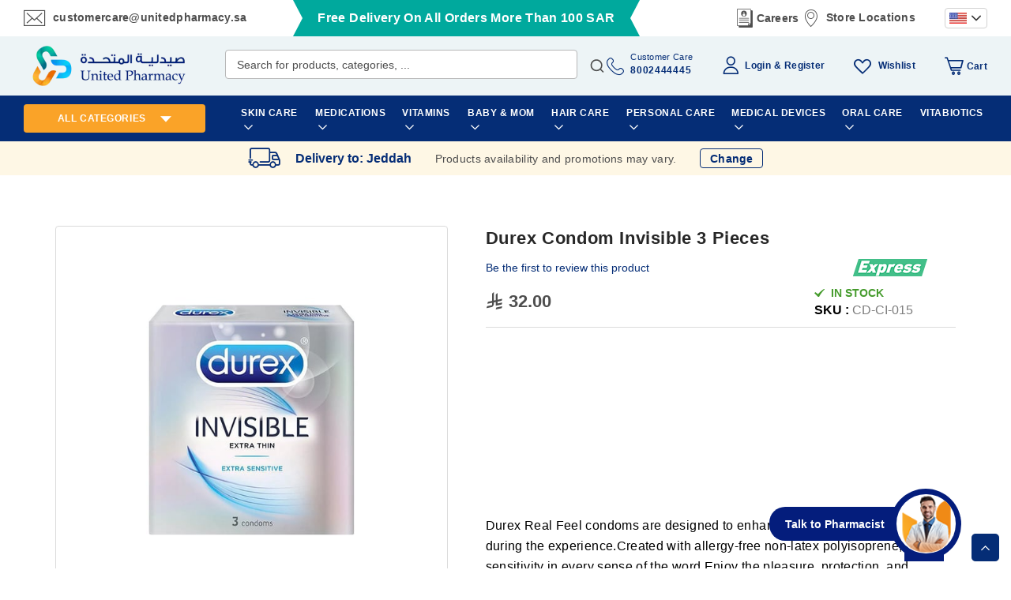

--- FILE ---
content_type: text/html; charset=UTF-8
request_url: https://unitedpharmacy.sa/en/durex-condom-invisible-3-pieces.html
body_size: 73615
content:
<!doctype html>
<html lang="en">
    <head prefix="og: http://ogp.me/ns# fb: http://ogp.me/ns/fb# product: http://ogp.me/ns/product#"><script>
console.log('test');
</script>
<script>class brainvire_loadscripts {
	constructor(e) {
		this.triggerEvents = e, this.eventOptions = {
			passive: !0
		}, this.userEventListener = this.triggerListener.bind(this), this.lazy_trigger, this.lazy_scripts_load_fired = 0, this.scripts_load_fired = 0, this.scripts_load_fire = 0, this.brainvire_scripts = {
			normal: [],
			async: [],
			defer: [],
			lazy: []
		}, this.allJQueries = []
	}
	user_events_add(e) {
		this.triggerEvents.forEach((t => window.addEventListener(t, e.userEventListener, e.eventOptions)))
	}
	user_events_remove(e) {
		this.triggerEvents.forEach((t => window.removeEventListener(t, e.userEventListener, e.eventOptions)))
	}
	triggerListener() {
		this.user_events_remove(this), this.lazy_scripts_load_fired = 1, "loading" === document.readyState ? (document.addEventListener("DOMContentLoaded",this.load_resources.bind(this)), (!this.scripts_load_fire ? document.addEventListener("DOMContentLoaded", this.load_resources.bind(this)) : "")) : ((!this.scripts_load_fire ? this.load_resources() : ""))
	}
	async load_resources() {
		if (this.scripts_load_fired) {
			return;
		}
		this.scripts_load_fired = !0, this.hold_event_listeners(), this.exe_document_write(), this.register_scripts(), (typeof (brainvire_events_on_start_js) == "function" ? brainvire_events_on_start_js() : ""), this.preload_scripts(this.brainvire_scripts.normal), this.preload_scripts(this.brainvire_scripts.defer), this.preload_scripts(this.brainvire_scripts.async), await this.load_scripts(this.brainvire_scripts.normal), await this.load_scripts(this.brainvire_scripts.defer), await this.load_scripts(this.brainvire_scripts.async), await this.execute_domcontentloaded(), await this.execute_window_load(), window.dispatchEvent(new Event("brainvire-scripts-loaded")), (typeof (brainvire_events_on_end_js) == "function" ? brainvire_events_on_end_js() : "");
		this.lazy_trigger = setInterval(this.brainvire_trigger_lazy_script, 500, this);
	}
	register_scripts() {
		document.querySelectorAll("script[type=lazyload_int]").forEach((e => {
			e.hasAttribute("data-src") ? e.hasAttribute("async") && !1 !== e.async ? this.brainvire_scripts.async.push(e) : e.hasAttribute("defer") && !1 !== e.defer || "module" === e.getAttribute("data-brainvire-type") ? this.brainvire_scripts.defer.push(e) : this.brainvire_scripts.normal.push(e) : this.brainvire_scripts.normal.push(e)
		}))
		document.querySelectorAll("script[type=lazyload_ext]").forEach((e => {
			this.brainvire_scripts.lazy.push(e)
		}))
	}
	async execute_script(e) {
		return await this.repaint_frame(), new Promise((t => {
			const n = document.createElement("script");
			let r;
			[...e.attributes].forEach((e => {
				let t = e.nodeName;
				"type" !== t && "data-src" !== t && t == 'data-cf-beacon' && ("data-brainvire-type" === t && (t = "type", r = e.nodeValue), n.setAttribute(t, e.nodeValue))
			})), e.hasAttribute("data-src") ? (n.setAttribute("src", e.getAttribute("data-src")), n.addEventListener("load", t), n.addEventListener("error", t)) : (n.text = e.text, t()), e.parentNode !== null ? e.parentNode.replaceChild(n, e) : e;
		}))
	}
	async load_scripts(e) {
		const t = e.shift();
		return t ? (await this.execute_script(t), this.load_scripts(e)) : Promise.resolve()
	}
	preload_scripts(resource) {
		var e = document.createDocumentFragment();
		[...resource].forEach((t => {
			const n = t.getAttribute("data-src");
			if (n) {
				const t = document.createElement("link");
				t.href = n, t.rel = "preload", t.as = "script", e.appendChild(t)
			}
		})), document.head.appendChild(e)
	}
	hold_event_listeners() {
		let e = {};

		function t(t, n) {
			! function (t) {
				function n(n) {
					return e[t].eventsToRewrite.indexOf(n) >= 0 ? "brainvire-" + n : n
				}
				e[t] || (e[t] = {
					originalFunctions: {
						add: t.addEventListener,
						remove: t.removeEventListener
					},
					eventsToRewrite: []
				}, t.addEventListener = function () {
					arguments[0] = n(arguments[0]), e[t].originalFunctions.add.apply(t, arguments)
				}, t.removeEventListener = function () {
					arguments[0] = n(arguments[0]), e[t].originalFunctions.remove.apply(t, arguments)
				})
			}(t), e[t].eventsToRewrite.push(n)
		}

		function n(e, t) {
			let n = e[t];
			Object.defineProperty(e, t, {
				get: () => n || function () { },
				set(r) {
					e["brainvire" + t] = n = r
				}
			});
		}
		t(document, "DOMContentLoaded");
		t(window, "DOMContentLoaded");
		t(window, "load");
		t(window, "pageshow");
		t(document, "readystatechange");
		n(document, "onreadystatechange");
		n(window, "onload");
		n(window, "onpageshow");
	}
	hold_jquery(e) {
		let t = window.jQuery;
		Object.defineProperty(window, "jQuery", {
			get: () => t,
			set(n) {
				if (n && n.fn && !e.allJQueries.includes(n)) {
					n.fn.ready = n.fn.init.prototype.ready = function (t) {
						if (typeof t != "undefined") {
							e.scripts_load_fired ? e.domReadyFired ? t.bind(document)(n) : document.addEventListener("brainvire-DOMContentLoaded", () => t.bind(document)(n)) : t.bind(document)(n)
							return n(document);
						}
					};
					const t = n.fn.on;
					n.fn.on = n.fn.init.prototype.on = function () {
						if ("ready" == arguments[0]) {
							if (this[0] === document) {
								arguments[1].bind(document)(n);
							} else {
								return t.apply(this, arguments), this
							}
						}
						if (this[0] === window) {
							function e(e) {
								return e.split(" ").map(e => "load" === e || 0 === e.indexOf("load.") ? "brainvire-jquery-load" : e).join(" ")
							}
							"string" == typeof arguments[0] || arguments[0] instanceof String ? arguments[0] = e(arguments[0]) : "object" == typeof arguments[0] && Object.keys(arguments[0]).forEach(t => {
								Object.assign(arguments[0], {
									[e(t)]: arguments[0][t]
								})[t]
							})
						}
						return t.apply(this, arguments), this
					}, e.allJQueries.push(n)
				}
				t = n
			}
		})
	}
	async execute_domcontentloaded() {
		this.domReadyFired = !0, await this.repaint_frame(), document.dispatchEvent(new Event("brainvire-DOMContentLoaded")), await this.repaint_frame(), window.dispatchEvent(new Event("brainvire-DOMContentLoaded")), await this.repaint_frame(), document.dispatchEvent(new Event("brainvire-readystatechange")), await this.repaint_frame(), document.brainvireonreadystatechange && document.brainvireonreadystatechange()
	}
	async execute_window_load() {
		await this.repaint_frame(), setTimeout(function () { window.dispatchEvent(new Event("brainvire-load")) }, 100), await this.repaint_frame(), window.brainvireonload && window.brainvireonload(), await this.repaint_frame(), this.allJQueries.forEach((e => e(window).trigger("brainvire-jquery-load"))), window.dispatchEvent(new Event("brainvire-pageshow")), await this.repaint_frame(), window.brainvireonpageshow && window.brainvireonpageshow()
	}
	exe_document_write() {
		const e = new Map;
		document.write = document.writeln = function (t) {
			const n = document.currentScript,
				r = document.createRange(),
				i = n.parentElement;
			let o = e.get(n);
			void 0 === o && (o = n.nextSibling, e.set(n, o));
			const a = document.createDocumentFragment();
			r.setStart(a, 0), a.appendChild(r.createContextualFragment(t)), i.insertBefore(a, o)
		}
	}
	async repaint_frame() {
		return new Promise((e => requestAnimationFrame(e)))
	}
	static execute() {
		const e = new brainvire_loadscripts(["keydown", "mousemove", "touchmove", "touchstart", "touchend", "wheel", "scroll"]);
		e.user_events_add(e)
		if (!e.excluded_js) {
			e.hold_jquery(e);
		}
	}
}
// setTimeout(function(){brainvire_loadscripts.execute();},1000);

var handleScroll;
setTimeout(function () {
	brainvire_loadscripts.execute();
}, 1e3),
	(window.onload = function () {
		console.log("Page has fully loaded");
	}),
	document.addEventListener("DOMContentLoaded", function () {
		console.log("DOM content has loaded");
		var base_url = window.location.origin;
		window.checkout = window.checkout || {};
		window.checkout.shoppingCartUrl= base_url + "/checkout/cart/";
		window.checkout.checkoutUrl=base_url + "/checkout/";
		window.checkout.updateItemQtyUrl=base_url + "/checkout/sidebar/updateItemQty/";
		window.checkout.removeItemUrl=base_url + "/checkout/sidebar/removeItem/";
		window.checkout. imageTemplate="Magento_Catalog/product/image_with_borders";
		console.log(window.checkout);
			setTimeout(function () {
				var e = window.pageYOffset || document.documentElement.scrollTop || document.body.scrollTop || 0;
				window.scrollTo(0, e + 1), window.dispatchEvent(new Event("scroll")), window.addEventListener("scroll", handleScroll);
			}, 5e3);
	});</script>
                <meta charset="utf-8"/><script type="text/javascript">(window.NREUM||(NREUM={})).init={privacy:{cookies_enabled:true},ajax:{deny_list:["bam.nr-data.net"]},feature_flags:["soft_nav"],distributed_tracing:{enabled:true}};(window.NREUM||(NREUM={})).loader_config={agentID:"1134472983",accountID:"4463850",trustKey:"4463850",xpid:"UAIBUl5WCBABVFZVAwcBX1UJ",licenseKey:"NRJS-6b787d1f48cb1cf4df9",applicationID:"1077466918",browserID:"1134472983"};;/*! For license information please see nr-loader-spa-1.308.0.min.js.LICENSE.txt */
(()=>{var e,t,r={384:(e,t,r)=>{"use strict";r.d(t,{NT:()=>a,US:()=>u,Zm:()=>o,bQ:()=>d,dV:()=>c,pV:()=>l});var n=r(6154),i=r(1863),s=r(1910);const a={beacon:"bam.nr-data.net",errorBeacon:"bam.nr-data.net"};function o(){return n.gm.NREUM||(n.gm.NREUM={}),void 0===n.gm.newrelic&&(n.gm.newrelic=n.gm.NREUM),n.gm.NREUM}function c(){let e=o();return e.o||(e.o={ST:n.gm.setTimeout,SI:n.gm.setImmediate||n.gm.setInterval,CT:n.gm.clearTimeout,XHR:n.gm.XMLHttpRequest,REQ:n.gm.Request,EV:n.gm.Event,PR:n.gm.Promise,MO:n.gm.MutationObserver,FETCH:n.gm.fetch,WS:n.gm.WebSocket},(0,s.i)(...Object.values(e.o))),e}function d(e,t){let r=o();r.initializedAgents??={},t.initializedAt={ms:(0,i.t)(),date:new Date},r.initializedAgents[e]=t}function u(e,t){o()[e]=t}function l(){return function(){let e=o();const t=e.info||{};e.info={beacon:a.beacon,errorBeacon:a.errorBeacon,...t}}(),function(){let e=o();const t=e.init||{};e.init={...t}}(),c(),function(){let e=o();const t=e.loader_config||{};e.loader_config={...t}}(),o()}},782:(e,t,r)=>{"use strict";r.d(t,{T:()=>n});const n=r(860).K7.pageViewTiming},860:(e,t,r)=>{"use strict";r.d(t,{$J:()=>u,K7:()=>c,P3:()=>d,XX:()=>i,Yy:()=>o,df:()=>s,qY:()=>n,v4:()=>a});const n="events",i="jserrors",s="browser/blobs",a="rum",o="browser/logs",c={ajax:"ajax",genericEvents:"generic_events",jserrors:i,logging:"logging",metrics:"metrics",pageAction:"page_action",pageViewEvent:"page_view_event",pageViewTiming:"page_view_timing",sessionReplay:"session_replay",sessionTrace:"session_trace",softNav:"soft_navigations",spa:"spa"},d={[c.pageViewEvent]:1,[c.pageViewTiming]:2,[c.metrics]:3,[c.jserrors]:4,[c.spa]:5,[c.ajax]:6,[c.sessionTrace]:7,[c.softNav]:8,[c.sessionReplay]:9,[c.logging]:10,[c.genericEvents]:11},u={[c.pageViewEvent]:a,[c.pageViewTiming]:n,[c.ajax]:n,[c.spa]:n,[c.softNav]:n,[c.metrics]:i,[c.jserrors]:i,[c.sessionTrace]:s,[c.sessionReplay]:s,[c.logging]:o,[c.genericEvents]:"ins"}},944:(e,t,r)=>{"use strict";r.d(t,{R:()=>i});var n=r(3241);function i(e,t){"function"==typeof console.debug&&(console.debug("New Relic Warning: https://github.com/newrelic/newrelic-browser-agent/blob/main/docs/warning-codes.md#".concat(e),t),(0,n.W)({agentIdentifier:null,drained:null,type:"data",name:"warn",feature:"warn",data:{code:e,secondary:t}}))}},993:(e,t,r)=>{"use strict";r.d(t,{A$:()=>s,ET:()=>a,TZ:()=>o,p_:()=>i});var n=r(860);const i={ERROR:"ERROR",WARN:"WARN",INFO:"INFO",DEBUG:"DEBUG",TRACE:"TRACE"},s={OFF:0,ERROR:1,WARN:2,INFO:3,DEBUG:4,TRACE:5},a="log",o=n.K7.logging},1541:(e,t,r)=>{"use strict";r.d(t,{U:()=>i,f:()=>n});const n={MFE:"MFE",BA:"BA"};function i(e,t){if(2!==t?.harvestEndpointVersion)return{};const r=t.agentRef.runtime.appMetadata.agents[0].entityGuid;return e?{"source.id":e.id,"source.name":e.name,"source.type":e.type,"parent.id":e.parent?.id||r,"parent.type":e.parent?.type||n.BA}:{"entity.guid":r,appId:t.agentRef.info.applicationID}}},1687:(e,t,r)=>{"use strict";r.d(t,{Ak:()=>d,Ze:()=>h,x3:()=>u});var n=r(3241),i=r(7836),s=r(3606),a=r(860),o=r(2646);const c={};function d(e,t){const r={staged:!1,priority:a.P3[t]||0};l(e),c[e].get(t)||c[e].set(t,r)}function u(e,t){e&&c[e]&&(c[e].get(t)&&c[e].delete(t),p(e,t,!1),c[e].size&&f(e))}function l(e){if(!e)throw new Error("agentIdentifier required");c[e]||(c[e]=new Map)}function h(e="",t="feature",r=!1){if(l(e),!e||!c[e].get(t)||r)return p(e,t);c[e].get(t).staged=!0,f(e)}function f(e){const t=Array.from(c[e]);t.every(([e,t])=>t.staged)&&(t.sort((e,t)=>e[1].priority-t[1].priority),t.forEach(([t])=>{c[e].delete(t),p(e,t)}))}function p(e,t,r=!0){const a=e?i.ee.get(e):i.ee,c=s.i.handlers;if(!a.aborted&&a.backlog&&c){if((0,n.W)({agentIdentifier:e,type:"lifecycle",name:"drain",feature:t}),r){const e=a.backlog[t],r=c[t];if(r){for(let t=0;e&&t<e.length;++t)g(e[t],r);Object.entries(r).forEach(([e,t])=>{Object.values(t||{}).forEach(t=>{t[0]?.on&&t[0]?.context()instanceof o.y&&t[0].on(e,t[1])})})}}a.isolatedBacklog||delete c[t],a.backlog[t]=null,a.emit("drain-"+t,[])}}function g(e,t){var r=e[1];Object.values(t[r]||{}).forEach(t=>{var r=e[0];if(t[0]===r){var n=t[1],i=e[3],s=e[2];n.apply(i,s)}})}},1738:(e,t,r)=>{"use strict";r.d(t,{U:()=>f,Y:()=>h});var n=r(3241),i=r(9908),s=r(1863),a=r(944),o=r(5701),c=r(3969),d=r(8362),u=r(860),l=r(4261);function h(e,t,r,s){const h=s||r;!h||h[e]&&h[e]!==d.d.prototype[e]||(h[e]=function(){(0,i.p)(c.xV,["API/"+e+"/called"],void 0,u.K7.metrics,r.ee),(0,n.W)({agentIdentifier:r.agentIdentifier,drained:!!o.B?.[r.agentIdentifier],type:"data",name:"api",feature:l.Pl+e,data:{}});try{return t.apply(this,arguments)}catch(e){(0,a.R)(23,e)}})}function f(e,t,r,n,a){const o=e.info;null===r?delete o.jsAttributes[t]:o.jsAttributes[t]=r,(a||null===r)&&(0,i.p)(l.Pl+n,[(0,s.t)(),t,r],void 0,"session",e.ee)}},1741:(e,t,r)=>{"use strict";r.d(t,{W:()=>s});var n=r(944),i=r(4261);class s{#e(e,...t){if(this[e]!==s.prototype[e])return this[e](...t);(0,n.R)(35,e)}addPageAction(e,t){return this.#e(i.hG,e,t)}register(e){return this.#e(i.eY,e)}recordCustomEvent(e,t){return this.#e(i.fF,e,t)}setPageViewName(e,t){return this.#e(i.Fw,e,t)}setCustomAttribute(e,t,r){return this.#e(i.cD,e,t,r)}noticeError(e,t){return this.#e(i.o5,e,t)}setUserId(e,t=!1){return this.#e(i.Dl,e,t)}setApplicationVersion(e){return this.#e(i.nb,e)}setErrorHandler(e){return this.#e(i.bt,e)}addRelease(e,t){return this.#e(i.k6,e,t)}log(e,t){return this.#e(i.$9,e,t)}start(){return this.#e(i.d3)}finished(e){return this.#e(i.BL,e)}recordReplay(){return this.#e(i.CH)}pauseReplay(){return this.#e(i.Tb)}addToTrace(e){return this.#e(i.U2,e)}setCurrentRouteName(e){return this.#e(i.PA,e)}interaction(e){return this.#e(i.dT,e)}wrapLogger(e,t,r){return this.#e(i.Wb,e,t,r)}measure(e,t){return this.#e(i.V1,e,t)}consent(e){return this.#e(i.Pv,e)}}},1863:(e,t,r)=>{"use strict";function n(){return Math.floor(performance.now())}r.d(t,{t:()=>n})},1910:(e,t,r)=>{"use strict";r.d(t,{i:()=>s});var n=r(944);const i=new Map;function s(...e){return e.every(e=>{if(i.has(e))return i.get(e);const t="function"==typeof e?e.toString():"",r=t.includes("[native code]"),s=t.includes("nrWrapper");return r||s||(0,n.R)(64,e?.name||t),i.set(e,r),r})}},2555:(e,t,r)=>{"use strict";r.d(t,{D:()=>o,f:()=>a});var n=r(384),i=r(8122);const s={beacon:n.NT.beacon,errorBeacon:n.NT.errorBeacon,licenseKey:void 0,applicationID:void 0,sa:void 0,queueTime:void 0,applicationTime:void 0,ttGuid:void 0,user:void 0,account:void 0,product:void 0,extra:void 0,jsAttributes:{},userAttributes:void 0,atts:void 0,transactionName:void 0,tNamePlain:void 0};function a(e){try{return!!e.licenseKey&&!!e.errorBeacon&&!!e.applicationID}catch(e){return!1}}const o=e=>(0,i.a)(e,s)},2614:(e,t,r)=>{"use strict";r.d(t,{BB:()=>a,H3:()=>n,g:()=>d,iL:()=>c,tS:()=>o,uh:()=>i,wk:()=>s});const n="NRBA",i="SESSION",s=144e5,a=18e5,o={STARTED:"session-started",PAUSE:"session-pause",RESET:"session-reset",RESUME:"session-resume",UPDATE:"session-update"},c={SAME_TAB:"same-tab",CROSS_TAB:"cross-tab"},d={OFF:0,FULL:1,ERROR:2}},2646:(e,t,r)=>{"use strict";r.d(t,{y:()=>n});class n{constructor(e){this.contextId=e}}},2843:(e,t,r)=>{"use strict";r.d(t,{G:()=>s,u:()=>i});var n=r(3878);function i(e,t=!1,r,i){(0,n.DD)("visibilitychange",function(){if(t)return void("hidden"===document.visibilityState&&e());e(document.visibilityState)},r,i)}function s(e,t,r){(0,n.sp)("pagehide",e,t,r)}},3241:(e,t,r)=>{"use strict";r.d(t,{W:()=>s});var n=r(6154);const i="newrelic";function s(e={}){try{n.gm.dispatchEvent(new CustomEvent(i,{detail:e}))}catch(e){}}},3304:(e,t,r)=>{"use strict";r.d(t,{A:()=>s});var n=r(7836);const i=()=>{const e=new WeakSet;return(t,r)=>{if("object"==typeof r&&null!==r){if(e.has(r))return;e.add(r)}return r}};function s(e){try{return JSON.stringify(e,i())??""}catch(e){try{n.ee.emit("internal-error",[e])}catch(e){}return""}}},3333:(e,t,r)=>{"use strict";r.d(t,{$v:()=>u,TZ:()=>n,Xh:()=>c,Zp:()=>i,kd:()=>d,mq:()=>o,nf:()=>a,qN:()=>s});const n=r(860).K7.genericEvents,i=["auxclick","click","copy","keydown","paste","scrollend"],s=["focus","blur"],a=4,o=1e3,c=2e3,d=["PageAction","UserAction","BrowserPerformance"],u={RESOURCES:"experimental.resources",REGISTER:"register"}},3434:(e,t,r)=>{"use strict";r.d(t,{Jt:()=>s,YM:()=>d});var n=r(7836),i=r(5607);const s="nr@original:".concat(i.W),a=50;var o=Object.prototype.hasOwnProperty,c=!1;function d(e,t){return e||(e=n.ee),r.inPlace=function(e,t,n,i,s){n||(n="");const a="-"===n.charAt(0);for(let o=0;o<t.length;o++){const c=t[o],d=e[c];l(d)||(e[c]=r(d,a?c+n:n,i,c,s))}},r.flag=s,r;function r(t,r,n,c,d){return l(t)?t:(r||(r=""),nrWrapper[s]=t,function(e,t,r){if(Object.defineProperty&&Object.keys)try{return Object.keys(e).forEach(function(r){Object.defineProperty(t,r,{get:function(){return e[r]},set:function(t){return e[r]=t,t}})}),t}catch(e){u([e],r)}for(var n in e)o.call(e,n)&&(t[n]=e[n])}(t,nrWrapper,e),nrWrapper);function nrWrapper(){var s,o,l,h;let f;try{o=this,s=[...arguments],l="function"==typeof n?n(s,o):n||{}}catch(t){u([t,"",[s,o,c],l],e)}i(r+"start",[s,o,c],l,d);const p=performance.now();let g;try{return h=t.apply(o,s),g=performance.now(),h}catch(e){throw g=performance.now(),i(r+"err",[s,o,e],l,d),f=e,f}finally{const e=g-p,t={start:p,end:g,duration:e,isLongTask:e>=a,methodName:c,thrownError:f};t.isLongTask&&i("long-task",[t,o],l,d),i(r+"end",[s,o,h],l,d)}}}function i(r,n,i,s){if(!c||t){var a=c;c=!0;try{e.emit(r,n,i,t,s)}catch(t){u([t,r,n,i],e)}c=a}}}function u(e,t){t||(t=n.ee);try{t.emit("internal-error",e)}catch(e){}}function l(e){return!(e&&"function"==typeof e&&e.apply&&!e[s])}},3606:(e,t,r)=>{"use strict";r.d(t,{i:()=>s});var n=r(9908);s.on=a;var i=s.handlers={};function s(e,t,r,s){a(s||n.d,i,e,t,r)}function a(e,t,r,i,s){s||(s="feature"),e||(e=n.d);var a=t[s]=t[s]||{};(a[r]=a[r]||[]).push([e,i])}},3738:(e,t,r)=>{"use strict";r.d(t,{He:()=>i,Kp:()=>o,Lc:()=>d,Rz:()=>u,TZ:()=>n,bD:()=>s,d3:()=>a,jx:()=>l,sl:()=>h,uP:()=>c});const n=r(860).K7.sessionTrace,i="bstResource",s="resource",a="-start",o="-end",c="fn"+a,d="fn"+o,u="pushState",l=1e3,h=3e4},3785:(e,t,r)=>{"use strict";r.d(t,{R:()=>c,b:()=>d});var n=r(9908),i=r(1863),s=r(860),a=r(3969),o=r(993);function c(e,t,r={},c=o.p_.INFO,d=!0,u,l=(0,i.t)()){(0,n.p)(a.xV,["API/logging/".concat(c.toLowerCase(),"/called")],void 0,s.K7.metrics,e),(0,n.p)(o.ET,[l,t,r,c,d,u],void 0,s.K7.logging,e)}function d(e){return"string"==typeof e&&Object.values(o.p_).some(t=>t===e.toUpperCase().trim())}},3878:(e,t,r)=>{"use strict";function n(e,t){return{capture:e,passive:!1,signal:t}}function i(e,t,r=!1,i){window.addEventListener(e,t,n(r,i))}function s(e,t,r=!1,i){document.addEventListener(e,t,n(r,i))}r.d(t,{DD:()=>s,jT:()=>n,sp:()=>i})},3962:(e,t,r)=>{"use strict";r.d(t,{AM:()=>a,O2:()=>l,OV:()=>s,Qu:()=>h,TZ:()=>c,ih:()=>f,pP:()=>o,t1:()=>u,tC:()=>i,wD:()=>d});var n=r(860);const i=["click","keydown","submit"],s="popstate",a="api",o="initialPageLoad",c=n.K7.softNav,d=5e3,u=500,l={INITIAL_PAGE_LOAD:"",ROUTE_CHANGE:1,UNSPECIFIED:2},h={INTERACTION:1,AJAX:2,CUSTOM_END:3,CUSTOM_TRACER:4},f={IP:"in progress",PF:"pending finish",FIN:"finished",CAN:"cancelled"}},3969:(e,t,r)=>{"use strict";r.d(t,{TZ:()=>n,XG:()=>o,rs:()=>i,xV:()=>a,z_:()=>s});const n=r(860).K7.metrics,i="sm",s="cm",a="storeSupportabilityMetrics",o="storeEventMetrics"},4234:(e,t,r)=>{"use strict";r.d(t,{W:()=>s});var n=r(7836),i=r(1687);class s{constructor(e,t){this.agentIdentifier=e,this.ee=n.ee.get(e),this.featureName=t,this.blocked=!1}deregisterDrain(){(0,i.x3)(this.agentIdentifier,this.featureName)}}},4261:(e,t,r)=>{"use strict";r.d(t,{$9:()=>u,BL:()=>c,CH:()=>p,Dl:()=>R,Fw:()=>w,PA:()=>v,Pl:()=>n,Pv:()=>A,Tb:()=>h,U2:()=>a,V1:()=>E,Wb:()=>T,bt:()=>y,cD:()=>b,d3:()=>x,dT:()=>d,eY:()=>g,fF:()=>f,hG:()=>s,hw:()=>i,k6:()=>o,nb:()=>m,o5:()=>l});const n="api-",i=n+"ixn-",s="addPageAction",a="addToTrace",o="addRelease",c="finished",d="interaction",u="log",l="noticeError",h="pauseReplay",f="recordCustomEvent",p="recordReplay",g="register",m="setApplicationVersion",v="setCurrentRouteName",b="setCustomAttribute",y="setErrorHandler",w="setPageViewName",R="setUserId",x="start",T="wrapLogger",E="measure",A="consent"},5205:(e,t,r)=>{"use strict";r.d(t,{j:()=>S});var n=r(384),i=r(1741);var s=r(2555),a=r(3333);const o=e=>{if(!e||"string"!=typeof e)return!1;try{document.createDocumentFragment().querySelector(e)}catch{return!1}return!0};var c=r(2614),d=r(944),u=r(8122);const l="[data-nr-mask]",h=e=>(0,u.a)(e,(()=>{const e={feature_flags:[],experimental:{allow_registered_children:!1,resources:!1},mask_selector:"*",block_selector:"[data-nr-block]",mask_input_options:{color:!1,date:!1,"datetime-local":!1,email:!1,month:!1,number:!1,range:!1,search:!1,tel:!1,text:!1,time:!1,url:!1,week:!1,textarea:!1,select:!1,password:!0}};return{ajax:{deny_list:void 0,block_internal:!0,enabled:!0,autoStart:!0},api:{get allow_registered_children(){return e.feature_flags.includes(a.$v.REGISTER)||e.experimental.allow_registered_children},set allow_registered_children(t){e.experimental.allow_registered_children=t},duplicate_registered_data:!1},browser_consent_mode:{enabled:!1},distributed_tracing:{enabled:void 0,exclude_newrelic_header:void 0,cors_use_newrelic_header:void 0,cors_use_tracecontext_headers:void 0,allowed_origins:void 0},get feature_flags(){return e.feature_flags},set feature_flags(t){e.feature_flags=t},generic_events:{enabled:!0,autoStart:!0},harvest:{interval:30},jserrors:{enabled:!0,autoStart:!0},logging:{enabled:!0,autoStart:!0},metrics:{enabled:!0,autoStart:!0},obfuscate:void 0,page_action:{enabled:!0},page_view_event:{enabled:!0,autoStart:!0},page_view_timing:{enabled:!0,autoStart:!0},performance:{capture_marks:!1,capture_measures:!1,capture_detail:!0,resources:{get enabled(){return e.feature_flags.includes(a.$v.RESOURCES)||e.experimental.resources},set enabled(t){e.experimental.resources=t},asset_types:[],first_party_domains:[],ignore_newrelic:!0}},privacy:{cookies_enabled:!0},proxy:{assets:void 0,beacon:void 0},session:{expiresMs:c.wk,inactiveMs:c.BB},session_replay:{autoStart:!0,enabled:!1,preload:!1,sampling_rate:10,error_sampling_rate:100,collect_fonts:!1,inline_images:!1,fix_stylesheets:!0,mask_all_inputs:!0,get mask_text_selector(){return e.mask_selector},set mask_text_selector(t){o(t)?e.mask_selector="".concat(t,",").concat(l):""===t||null===t?e.mask_selector=l:(0,d.R)(5,t)},get block_class(){return"nr-block"},get ignore_class(){return"nr-ignore"},get mask_text_class(){return"nr-mask"},get block_selector(){return e.block_selector},set block_selector(t){o(t)?e.block_selector+=",".concat(t):""!==t&&(0,d.R)(6,t)},get mask_input_options(){return e.mask_input_options},set mask_input_options(t){t&&"object"==typeof t?e.mask_input_options={...t,password:!0}:(0,d.R)(7,t)}},session_trace:{enabled:!0,autoStart:!0},soft_navigations:{enabled:!0,autoStart:!0},spa:{enabled:!0,autoStart:!0},ssl:void 0,user_actions:{enabled:!0,elementAttributes:["id","className","tagName","type"]}}})());var f=r(6154),p=r(9324);let g=0;const m={buildEnv:p.F3,distMethod:p.Xs,version:p.xv,originTime:f.WN},v={consented:!1},b={appMetadata:{},get consented(){return this.session?.state?.consent||v.consented},set consented(e){v.consented=e},customTransaction:void 0,denyList:void 0,disabled:!1,harvester:void 0,isolatedBacklog:!1,isRecording:!1,loaderType:void 0,maxBytes:3e4,obfuscator:void 0,onerror:void 0,ptid:void 0,releaseIds:{},session:void 0,timeKeeper:void 0,registeredEntities:[],jsAttributesMetadata:{bytes:0},get harvestCount(){return++g}},y=e=>{const t=(0,u.a)(e,b),r=Object.keys(m).reduce((e,t)=>(e[t]={value:m[t],writable:!1,configurable:!0,enumerable:!0},e),{});return Object.defineProperties(t,r)};var w=r(5701);const R=e=>{const t=e.startsWith("http");e+="/",r.p=t?e:"https://"+e};var x=r(7836),T=r(3241);const E={accountID:void 0,trustKey:void 0,agentID:void 0,licenseKey:void 0,applicationID:void 0,xpid:void 0},A=e=>(0,u.a)(e,E),_=new Set;function S(e,t={},r,a){let{init:o,info:c,loader_config:d,runtime:u={},exposed:l=!0}=t;if(!c){const e=(0,n.pV)();o=e.init,c=e.info,d=e.loader_config}e.init=h(o||{}),e.loader_config=A(d||{}),c.jsAttributes??={},f.bv&&(c.jsAttributes.isWorker=!0),e.info=(0,s.D)(c);const p=e.init,g=[c.beacon,c.errorBeacon];_.has(e.agentIdentifier)||(p.proxy.assets&&(R(p.proxy.assets),g.push(p.proxy.assets)),p.proxy.beacon&&g.push(p.proxy.beacon),e.beacons=[...g],function(e){const t=(0,n.pV)();Object.getOwnPropertyNames(i.W.prototype).forEach(r=>{const n=i.W.prototype[r];if("function"!=typeof n||"constructor"===n)return;let s=t[r];e[r]&&!1!==e.exposed&&"micro-agent"!==e.runtime?.loaderType&&(t[r]=(...t)=>{const n=e[r](...t);return s?s(...t):n})})}(e),(0,n.US)("activatedFeatures",w.B)),u.denyList=[...p.ajax.deny_list||[],...p.ajax.block_internal?g:[]],u.ptid=e.agentIdentifier,u.loaderType=r,e.runtime=y(u),_.has(e.agentIdentifier)||(e.ee=x.ee.get(e.agentIdentifier),e.exposed=l,(0,T.W)({agentIdentifier:e.agentIdentifier,drained:!!w.B?.[e.agentIdentifier],type:"lifecycle",name:"initialize",feature:void 0,data:e.config})),_.add(e.agentIdentifier)}},5270:(e,t,r)=>{"use strict";r.d(t,{Aw:()=>a,SR:()=>s,rF:()=>o});var n=r(384),i=r(7767);function s(e){return!!(0,n.dV)().o.MO&&(0,i.V)(e)&&!0===e?.session_trace.enabled}function a(e){return!0===e?.session_replay.preload&&s(e)}function o(e,t){try{if("string"==typeof t?.type){if("password"===t.type.toLowerCase())return"*".repeat(e?.length||0);if(void 0!==t?.dataset?.nrUnmask||t?.classList?.contains("nr-unmask"))return e}}catch(e){}return"string"==typeof e?e.replace(/[\S]/g,"*"):"*".repeat(e?.length||0)}},5289:(e,t,r)=>{"use strict";r.d(t,{GG:()=>a,Qr:()=>c,sB:()=>o});var n=r(3878),i=r(6389);function s(){return"undefined"==typeof document||"complete"===document.readyState}function a(e,t){if(s())return e();const r=(0,i.J)(e),a=setInterval(()=>{s()&&(clearInterval(a),r())},500);(0,n.sp)("load",r,t)}function o(e){if(s())return e();(0,n.DD)("DOMContentLoaded",e)}function c(e){if(s())return e();(0,n.sp)("popstate",e)}},5607:(e,t,r)=>{"use strict";r.d(t,{W:()=>n});const n=(0,r(9566).bz)()},5701:(e,t,r)=>{"use strict";r.d(t,{B:()=>s,t:()=>a});var n=r(3241);const i=new Set,s={};function a(e,t){const r=t.agentIdentifier;s[r]??={},e&&"object"==typeof e&&(i.has(r)||(t.ee.emit("rumresp",[e]),s[r]=e,i.add(r),(0,n.W)({agentIdentifier:r,loaded:!0,drained:!0,type:"lifecycle",name:"load",feature:void 0,data:e})))}},6154:(e,t,r)=>{"use strict";r.d(t,{OF:()=>d,RI:()=>i,WN:()=>h,bv:()=>s,eN:()=>f,gm:()=>a,lR:()=>l,m:()=>c,mw:()=>o,sb:()=>u});var n=r(1863);const i="undefined"!=typeof window&&!!window.document,s="undefined"!=typeof WorkerGlobalScope&&("undefined"!=typeof self&&self instanceof WorkerGlobalScope&&self.navigator instanceof WorkerNavigator||"undefined"!=typeof globalThis&&globalThis instanceof WorkerGlobalScope&&globalThis.navigator instanceof WorkerNavigator),a=i?window:"undefined"!=typeof WorkerGlobalScope&&("undefined"!=typeof self&&self instanceof WorkerGlobalScope&&self||"undefined"!=typeof globalThis&&globalThis instanceof WorkerGlobalScope&&globalThis),o=Boolean("hidden"===a?.document?.visibilityState),c=""+a?.location,d=/iPad|iPhone|iPod/.test(a.navigator?.userAgent),u=d&&"undefined"==typeof SharedWorker,l=(()=>{const e=a.navigator?.userAgent?.match(/Firefox[/\s](\d+\.\d+)/);return Array.isArray(e)&&e.length>=2?+e[1]:0})(),h=Date.now()-(0,n.t)(),f=()=>"undefined"!=typeof PerformanceNavigationTiming&&a?.performance?.getEntriesByType("navigation")?.[0]?.responseStart},6344:(e,t,r)=>{"use strict";r.d(t,{BB:()=>u,Qb:()=>l,TZ:()=>i,Ug:()=>a,Vh:()=>s,_s:()=>o,bc:()=>d,yP:()=>c});var n=r(2614);const i=r(860).K7.sessionReplay,s="errorDuringReplay",a=.12,o={DomContentLoaded:0,Load:1,FullSnapshot:2,IncrementalSnapshot:3,Meta:4,Custom:5},c={[n.g.ERROR]:15e3,[n.g.FULL]:3e5,[n.g.OFF]:0},d={RESET:{message:"Session was reset",sm:"Reset"},IMPORT:{message:"Recorder failed to import",sm:"Import"},TOO_MANY:{message:"429: Too Many Requests",sm:"Too-Many"},TOO_BIG:{message:"Payload was too large",sm:"Too-Big"},CROSS_TAB:{message:"Session Entity was set to OFF on another tab",sm:"Cross-Tab"},ENTITLEMENTS:{message:"Session Replay is not allowed and will not be started",sm:"Entitlement"}},u=5e3,l={API:"api",RESUME:"resume",SWITCH_TO_FULL:"switchToFull",INITIALIZE:"initialize",PRELOAD:"preload"}},6389:(e,t,r)=>{"use strict";function n(e,t=500,r={}){const n=r?.leading||!1;let i;return(...r)=>{n&&void 0===i&&(e.apply(this,r),i=setTimeout(()=>{i=clearTimeout(i)},t)),n||(clearTimeout(i),i=setTimeout(()=>{e.apply(this,r)},t))}}function i(e){let t=!1;return(...r)=>{t||(t=!0,e.apply(this,r))}}r.d(t,{J:()=>i,s:()=>n})},6630:(e,t,r)=>{"use strict";r.d(t,{T:()=>n});const n=r(860).K7.pageViewEvent},6774:(e,t,r)=>{"use strict";r.d(t,{T:()=>n});const n=r(860).K7.jserrors},7295:(e,t,r)=>{"use strict";r.d(t,{Xv:()=>a,gX:()=>i,iW:()=>s});var n=[];function i(e){if(!e||s(e))return!1;if(0===n.length)return!0;if("*"===n[0].hostname)return!1;for(var t=0;t<n.length;t++){var r=n[t];if(r.hostname.test(e.hostname)&&r.pathname.test(e.pathname))return!1}return!0}function s(e){return void 0===e.hostname}function a(e){if(n=[],e&&e.length)for(var t=0;t<e.length;t++){let r=e[t];if(!r)continue;if("*"===r)return void(n=[{hostname:"*"}]);0===r.indexOf("http://")?r=r.substring(7):0===r.indexOf("https://")&&(r=r.substring(8));const i=r.indexOf("/");let s,a;i>0?(s=r.substring(0,i),a=r.substring(i)):(s=r,a="*");let[c]=s.split(":");n.push({hostname:o(c),pathname:o(a,!0)})}}function o(e,t=!1){const r=e.replace(/[.+?^${}()|[\]\\]/g,e=>"\\"+e).replace(/\*/g,".*?");return new RegExp((t?"^":"")+r+"$")}},7485:(e,t,r)=>{"use strict";r.d(t,{D:()=>i});var n=r(6154);function i(e){if(0===(e||"").indexOf("data:"))return{protocol:"data"};try{const t=new URL(e,location.href),r={port:t.port,hostname:t.hostname,pathname:t.pathname,search:t.search,protocol:t.protocol.slice(0,t.protocol.indexOf(":")),sameOrigin:t.protocol===n.gm?.location?.protocol&&t.host===n.gm?.location?.host};return r.port&&""!==r.port||("http:"===t.protocol&&(r.port="80"),"https:"===t.protocol&&(r.port="443")),r.pathname&&""!==r.pathname?r.pathname.startsWith("/")||(r.pathname="/".concat(r.pathname)):r.pathname="/",r}catch(e){return{}}}},7699:(e,t,r)=>{"use strict";r.d(t,{It:()=>s,KC:()=>o,No:()=>i,qh:()=>a});var n=r(860);const i=16e3,s=1e6,a="SESSION_ERROR",o={[n.K7.logging]:!0,[n.K7.genericEvents]:!1,[n.K7.jserrors]:!1,[n.K7.ajax]:!1}},7767:(e,t,r)=>{"use strict";r.d(t,{V:()=>i});var n=r(6154);const i=e=>n.RI&&!0===e?.privacy.cookies_enabled},7836:(e,t,r)=>{"use strict";r.d(t,{P:()=>o,ee:()=>c});var n=r(384),i=r(8990),s=r(2646),a=r(5607);const o="nr@context:".concat(a.W),c=function e(t,r){var n={},a={},u={},l=!1;try{l=16===r.length&&d.initializedAgents?.[r]?.runtime.isolatedBacklog}catch(e){}var h={on:p,addEventListener:p,removeEventListener:function(e,t){var r=n[e];if(!r)return;for(var i=0;i<r.length;i++)r[i]===t&&r.splice(i,1)},emit:function(e,r,n,i,s){!1!==s&&(s=!0);if(c.aborted&&!i)return;t&&s&&t.emit(e,r,n);var o=f(n);g(e).forEach(e=>{e.apply(o,r)});var d=v()[a[e]];d&&d.push([h,e,r,o]);return o},get:m,listeners:g,context:f,buffer:function(e,t){const r=v();if(t=t||"feature",h.aborted)return;Object.entries(e||{}).forEach(([e,n])=>{a[n]=t,t in r||(r[t]=[])})},abort:function(){h._aborted=!0,Object.keys(h.backlog).forEach(e=>{delete h.backlog[e]})},isBuffering:function(e){return!!v()[a[e]]},debugId:r,backlog:l?{}:t&&"object"==typeof t.backlog?t.backlog:{},isolatedBacklog:l};return Object.defineProperty(h,"aborted",{get:()=>{let e=h._aborted||!1;return e||(t&&(e=t.aborted),e)}}),h;function f(e){return e&&e instanceof s.y?e:e?(0,i.I)(e,o,()=>new s.y(o)):new s.y(o)}function p(e,t){n[e]=g(e).concat(t)}function g(e){return n[e]||[]}function m(t){return u[t]=u[t]||e(h,t)}function v(){return h.backlog}}(void 0,"globalEE"),d=(0,n.Zm)();d.ee||(d.ee=c)},8122:(e,t,r)=>{"use strict";r.d(t,{a:()=>i});var n=r(944);function i(e,t){try{if(!e||"object"!=typeof e)return(0,n.R)(3);if(!t||"object"!=typeof t)return(0,n.R)(4);const r=Object.create(Object.getPrototypeOf(t),Object.getOwnPropertyDescriptors(t)),s=0===Object.keys(r).length?e:r;for(let a in s)if(void 0!==e[a])try{if(null===e[a]){r[a]=null;continue}Array.isArray(e[a])&&Array.isArray(t[a])?r[a]=Array.from(new Set([...e[a],...t[a]])):"object"==typeof e[a]&&"object"==typeof t[a]?r[a]=i(e[a],t[a]):r[a]=e[a]}catch(e){r[a]||(0,n.R)(1,e)}return r}catch(e){(0,n.R)(2,e)}}},8139:(e,t,r)=>{"use strict";r.d(t,{u:()=>h});var n=r(7836),i=r(3434),s=r(8990),a=r(6154);const o={},c=a.gm.XMLHttpRequest,d="addEventListener",u="removeEventListener",l="nr@wrapped:".concat(n.P);function h(e){var t=function(e){return(e||n.ee).get("events")}(e);if(o[t.debugId]++)return t;o[t.debugId]=1;var r=(0,i.YM)(t,!0);function h(e){r.inPlace(e,[d,u],"-",p)}function p(e,t){return e[1]}return"getPrototypeOf"in Object&&(a.RI&&f(document,h),c&&f(c.prototype,h),f(a.gm,h)),t.on(d+"-start",function(e,t){var n=e[1];if(null!==n&&("function"==typeof n||"object"==typeof n)&&"newrelic"!==e[0]){var i=(0,s.I)(n,l,function(){var e={object:function(){if("function"!=typeof n.handleEvent)return;return n.handleEvent.apply(n,arguments)},function:n}[typeof n];return e?r(e,"fn-",null,e.name||"anonymous"):n});this.wrapped=e[1]=i}}),t.on(u+"-start",function(e){e[1]=this.wrapped||e[1]}),t}function f(e,t,...r){let n=e;for(;"object"==typeof n&&!Object.prototype.hasOwnProperty.call(n,d);)n=Object.getPrototypeOf(n);n&&t(n,...r)}},8362:(e,t,r)=>{"use strict";r.d(t,{d:()=>s});var n=r(9566),i=r(1741);class s extends i.W{agentIdentifier=(0,n.LA)(16)}},8374:(e,t,r)=>{r.nc=(()=>{try{return document?.currentScript?.nonce}catch(e){}return""})()},8990:(e,t,r)=>{"use strict";r.d(t,{I:()=>i});var n=Object.prototype.hasOwnProperty;function i(e,t,r){if(n.call(e,t))return e[t];var i=r();if(Object.defineProperty&&Object.keys)try{return Object.defineProperty(e,t,{value:i,writable:!0,enumerable:!1}),i}catch(e){}return e[t]=i,i}},9119:(e,t,r)=>{"use strict";r.d(t,{L:()=>s});var n=/([^?#]*)[^#]*(#[^?]*|$).*/,i=/([^?#]*)().*/;function s(e,t){return e?e.replace(t?n:i,"$1$2"):e}},9300:(e,t,r)=>{"use strict";r.d(t,{T:()=>n});const n=r(860).K7.ajax},9324:(e,t,r)=>{"use strict";r.d(t,{AJ:()=>a,F3:()=>i,Xs:()=>s,Yq:()=>o,xv:()=>n});const n="1.308.0",i="PROD",s="CDN",a="@newrelic/rrweb",o="1.0.1"},9566:(e,t,r)=>{"use strict";r.d(t,{LA:()=>o,ZF:()=>c,bz:()=>a,el:()=>d});var n=r(6154);const i="xxxxxxxx-xxxx-4xxx-yxxx-xxxxxxxxxxxx";function s(e,t){return e?15&e[t]:16*Math.random()|0}function a(){const e=n.gm?.crypto||n.gm?.msCrypto;let t,r=0;return e&&e.getRandomValues&&(t=e.getRandomValues(new Uint8Array(30))),i.split("").map(e=>"x"===e?s(t,r++).toString(16):"y"===e?(3&s()|8).toString(16):e).join("")}function o(e){const t=n.gm?.crypto||n.gm?.msCrypto;let r,i=0;t&&t.getRandomValues&&(r=t.getRandomValues(new Uint8Array(e)));const a=[];for(var o=0;o<e;o++)a.push(s(r,i++).toString(16));return a.join("")}function c(){return o(16)}function d(){return o(32)}},9908:(e,t,r)=>{"use strict";r.d(t,{d:()=>n,p:()=>i});var n=r(7836).ee.get("handle");function i(e,t,r,i,s){s?(s.buffer([e],i),s.emit(e,t,r)):(n.buffer([e],i),n.emit(e,t,r))}}},n={};function i(e){var t=n[e];if(void 0!==t)return t.exports;var s=n[e]={exports:{}};return r[e](s,s.exports,i),s.exports}i.m=r,i.d=(e,t)=>{for(var r in t)i.o(t,r)&&!i.o(e,r)&&Object.defineProperty(e,r,{enumerable:!0,get:t[r]})},i.f={},i.e=e=>Promise.all(Object.keys(i.f).reduce((t,r)=>(i.f[r](e,t),t),[])),i.u=e=>({212:"nr-spa-compressor",249:"nr-spa-recorder",478:"nr-spa"}[e]+"-1.308.0.min.js"),i.o=(e,t)=>Object.prototype.hasOwnProperty.call(e,t),e={},t="NRBA-1.308.0.PROD:",i.l=(r,n,s,a)=>{if(e[r])e[r].push(n);else{var o,c;if(void 0!==s)for(var d=document.getElementsByTagName("script"),u=0;u<d.length;u++){var l=d[u];if(l.getAttribute("src")==r||l.getAttribute("data-webpack")==t+s){o=l;break}}if(!o){c=!0;var h={478:"sha512-RSfSVnmHk59T/uIPbdSE0LPeqcEdF4/+XhfJdBuccH5rYMOEZDhFdtnh6X6nJk7hGpzHd9Ujhsy7lZEz/ORYCQ==",249:"sha512-ehJXhmntm85NSqW4MkhfQqmeKFulra3klDyY0OPDUE+sQ3GokHlPh1pmAzuNy//3j4ac6lzIbmXLvGQBMYmrkg==",212:"sha512-B9h4CR46ndKRgMBcK+j67uSR2RCnJfGefU+A7FrgR/k42ovXy5x/MAVFiSvFxuVeEk/pNLgvYGMp1cBSK/G6Fg=="};(o=document.createElement("script")).charset="utf-8",i.nc&&o.setAttribute("nonce",i.nc),o.setAttribute("data-webpack",t+s),o.src=r,0!==o.src.indexOf(window.location.origin+"/")&&(o.crossOrigin="anonymous"),h[a]&&(o.integrity=h[a])}e[r]=[n];var f=(t,n)=>{o.onerror=o.onload=null,clearTimeout(p);var i=e[r];if(delete e[r],o.parentNode&&o.parentNode.removeChild(o),i&&i.forEach(e=>e(n)),t)return t(n)},p=setTimeout(f.bind(null,void 0,{type:"timeout",target:o}),12e4);o.onerror=f.bind(null,o.onerror),o.onload=f.bind(null,o.onload),c&&document.head.appendChild(o)}},i.r=e=>{"undefined"!=typeof Symbol&&Symbol.toStringTag&&Object.defineProperty(e,Symbol.toStringTag,{value:"Module"}),Object.defineProperty(e,"__esModule",{value:!0})},i.p="https://js-agent.newrelic.com/",(()=>{var e={38:0,788:0};i.f.j=(t,r)=>{var n=i.o(e,t)?e[t]:void 0;if(0!==n)if(n)r.push(n[2]);else{var s=new Promise((r,i)=>n=e[t]=[r,i]);r.push(n[2]=s);var a=i.p+i.u(t),o=new Error;i.l(a,r=>{if(i.o(e,t)&&(0!==(n=e[t])&&(e[t]=void 0),n)){var s=r&&("load"===r.type?"missing":r.type),a=r&&r.target&&r.target.src;o.message="Loading chunk "+t+" failed: ("+s+": "+a+")",o.name="ChunkLoadError",o.type=s,o.request=a,n[1](o)}},"chunk-"+t,t)}};var t=(t,r)=>{var n,s,[a,o,c]=r,d=0;if(a.some(t=>0!==e[t])){for(n in o)i.o(o,n)&&(i.m[n]=o[n]);if(c)c(i)}for(t&&t(r);d<a.length;d++)s=a[d],i.o(e,s)&&e[s]&&e[s][0](),e[s]=0},r=self["webpackChunk:NRBA-1.308.0.PROD"]=self["webpackChunk:NRBA-1.308.0.PROD"]||[];r.forEach(t.bind(null,0)),r.push=t.bind(null,r.push.bind(r))})(),(()=>{"use strict";i(8374);var e=i(8362),t=i(860);const r=Object.values(t.K7);var n=i(5205);var s=i(9908),a=i(1863),o=i(4261),c=i(1738);var d=i(1687),u=i(4234),l=i(5289),h=i(6154),f=i(944),p=i(5270),g=i(7767),m=i(6389),v=i(7699);class b extends u.W{constructor(e,t){super(e.agentIdentifier,t),this.agentRef=e,this.abortHandler=void 0,this.featAggregate=void 0,this.loadedSuccessfully=void 0,this.onAggregateImported=new Promise(e=>{this.loadedSuccessfully=e}),this.deferred=Promise.resolve(),!1===e.init[this.featureName].autoStart?this.deferred=new Promise((t,r)=>{this.ee.on("manual-start-all",(0,m.J)(()=>{(0,d.Ak)(e.agentIdentifier,this.featureName),t()}))}):(0,d.Ak)(e.agentIdentifier,t)}importAggregator(e,t,r={}){if(this.featAggregate)return;const n=async()=>{let n;await this.deferred;try{if((0,g.V)(e.init)){const{setupAgentSession:t}=await i.e(478).then(i.bind(i,8766));n=t(e)}}catch(e){(0,f.R)(20,e),this.ee.emit("internal-error",[e]),(0,s.p)(v.qh,[e],void 0,this.featureName,this.ee)}try{if(!this.#t(this.featureName,n,e.init))return(0,d.Ze)(this.agentIdentifier,this.featureName),void this.loadedSuccessfully(!1);const{Aggregate:i}=await t();this.featAggregate=new i(e,r),e.runtime.harvester.initializedAggregates.push(this.featAggregate),this.loadedSuccessfully(!0)}catch(e){(0,f.R)(34,e),this.abortHandler?.(),(0,d.Ze)(this.agentIdentifier,this.featureName,!0),this.loadedSuccessfully(!1),this.ee&&this.ee.abort()}};h.RI?(0,l.GG)(()=>n(),!0):n()}#t(e,r,n){if(this.blocked)return!1;switch(e){case t.K7.sessionReplay:return(0,p.SR)(n)&&!!r;case t.K7.sessionTrace:return!!r;default:return!0}}}var y=i(6630),w=i(2614),R=i(3241);class x extends b{static featureName=y.T;constructor(e){var t;super(e,y.T),this.setupInspectionEvents(e.agentIdentifier),t=e,(0,c.Y)(o.Fw,function(e,r){"string"==typeof e&&("/"!==e.charAt(0)&&(e="/"+e),t.runtime.customTransaction=(r||"http://custom.transaction")+e,(0,s.p)(o.Pl+o.Fw,[(0,a.t)()],void 0,void 0,t.ee))},t),this.importAggregator(e,()=>i.e(478).then(i.bind(i,2467)))}setupInspectionEvents(e){const t=(t,r)=>{t&&(0,R.W)({agentIdentifier:e,timeStamp:t.timeStamp,loaded:"complete"===t.target.readyState,type:"window",name:r,data:t.target.location+""})};(0,l.sB)(e=>{t(e,"DOMContentLoaded")}),(0,l.GG)(e=>{t(e,"load")}),(0,l.Qr)(e=>{t(e,"navigate")}),this.ee.on(w.tS.UPDATE,(t,r)=>{(0,R.W)({agentIdentifier:e,type:"lifecycle",name:"session",data:r})})}}var T=i(384);class E extends e.d{constructor(e){var t;(super(),h.gm)?(this.features={},(0,T.bQ)(this.agentIdentifier,this),this.desiredFeatures=new Set(e.features||[]),this.desiredFeatures.add(x),(0,n.j)(this,e,e.loaderType||"agent"),t=this,(0,c.Y)(o.cD,function(e,r,n=!1){if("string"==typeof e){if(["string","number","boolean"].includes(typeof r)||null===r)return(0,c.U)(t,e,r,o.cD,n);(0,f.R)(40,typeof r)}else(0,f.R)(39,typeof e)},t),function(e){(0,c.Y)(o.Dl,function(t,r=!1){if("string"!=typeof t&&null!==t)return void(0,f.R)(41,typeof t);const n=e.info.jsAttributes["enduser.id"];r&&null!=n&&n!==t?(0,s.p)(o.Pl+"setUserIdAndResetSession",[t],void 0,"session",e.ee):(0,c.U)(e,"enduser.id",t,o.Dl,!0)},e)}(this),function(e){(0,c.Y)(o.nb,function(t){if("string"==typeof t||null===t)return(0,c.U)(e,"application.version",t,o.nb,!1);(0,f.R)(42,typeof t)},e)}(this),function(e){(0,c.Y)(o.d3,function(){e.ee.emit("manual-start-all")},e)}(this),function(e){(0,c.Y)(o.Pv,function(t=!0){if("boolean"==typeof t){if((0,s.p)(o.Pl+o.Pv,[t],void 0,"session",e.ee),e.runtime.consented=t,t){const t=e.features.page_view_event;t.onAggregateImported.then(e=>{const r=t.featAggregate;e&&!r.sentRum&&r.sendRum()})}}else(0,f.R)(65,typeof t)},e)}(this),this.run()):(0,f.R)(21)}get config(){return{info:this.info,init:this.init,loader_config:this.loader_config,runtime:this.runtime}}get api(){return this}run(){try{const e=function(e){const t={};return r.forEach(r=>{t[r]=!!e[r]?.enabled}),t}(this.init),n=[...this.desiredFeatures];n.sort((e,r)=>t.P3[e.featureName]-t.P3[r.featureName]),n.forEach(r=>{if(!e[r.featureName]&&r.featureName!==t.K7.pageViewEvent)return;if(r.featureName===t.K7.spa)return void(0,f.R)(67);const n=function(e){switch(e){case t.K7.ajax:return[t.K7.jserrors];case t.K7.sessionTrace:return[t.K7.ajax,t.K7.pageViewEvent];case t.K7.sessionReplay:return[t.K7.sessionTrace];case t.K7.pageViewTiming:return[t.K7.pageViewEvent];default:return[]}}(r.featureName).filter(e=>!(e in this.features));n.length>0&&(0,f.R)(36,{targetFeature:r.featureName,missingDependencies:n}),this.features[r.featureName]=new r(this)})}catch(e){(0,f.R)(22,e);for(const e in this.features)this.features[e].abortHandler?.();const t=(0,T.Zm)();delete t.initializedAgents[this.agentIdentifier]?.features,delete this.sharedAggregator;return t.ee.get(this.agentIdentifier).abort(),!1}}}var A=i(2843),_=i(782);class S extends b{static featureName=_.T;constructor(e){super(e,_.T),h.RI&&((0,A.u)(()=>(0,s.p)("docHidden",[(0,a.t)()],void 0,_.T,this.ee),!0),(0,A.G)(()=>(0,s.p)("winPagehide",[(0,a.t)()],void 0,_.T,this.ee)),this.importAggregator(e,()=>i.e(478).then(i.bind(i,9917))))}}var O=i(3969);class I extends b{static featureName=O.TZ;constructor(e){super(e,O.TZ),h.RI&&document.addEventListener("securitypolicyviolation",e=>{(0,s.p)(O.xV,["Generic/CSPViolation/Detected"],void 0,this.featureName,this.ee)}),this.importAggregator(e,()=>i.e(478).then(i.bind(i,6555)))}}var N=i(6774),P=i(3878),k=i(3304);class D{constructor(e,t,r,n,i){this.name="UncaughtError",this.message="string"==typeof e?e:(0,k.A)(e),this.sourceURL=t,this.line=r,this.column=n,this.__newrelic=i}}function C(e){return M(e)?e:new D(void 0!==e?.message?e.message:e,e?.filename||e?.sourceURL,e?.lineno||e?.line,e?.colno||e?.col,e?.__newrelic,e?.cause)}function j(e){const t="Unhandled Promise Rejection: ";if(!e?.reason)return;if(M(e.reason)){try{e.reason.message.startsWith(t)||(e.reason.message=t+e.reason.message)}catch(e){}return C(e.reason)}const r=C(e.reason);return(r.message||"").startsWith(t)||(r.message=t+r.message),r}function L(e){if(e.error instanceof SyntaxError&&!/:\d+$/.test(e.error.stack?.trim())){const t=new D(e.message,e.filename,e.lineno,e.colno,e.error.__newrelic,e.cause);return t.name=SyntaxError.name,t}return M(e.error)?e.error:C(e)}function M(e){return e instanceof Error&&!!e.stack}function H(e,r,n,i,o=(0,a.t)()){"string"==typeof e&&(e=new Error(e)),(0,s.p)("err",[e,o,!1,r,n.runtime.isRecording,void 0,i],void 0,t.K7.jserrors,n.ee),(0,s.p)("uaErr",[],void 0,t.K7.genericEvents,n.ee)}var B=i(1541),K=i(993),W=i(3785);function U(e,{customAttributes:t={},level:r=K.p_.INFO}={},n,i,s=(0,a.t)()){(0,W.R)(n.ee,e,t,r,!1,i,s)}function F(e,r,n,i,c=(0,a.t)()){(0,s.p)(o.Pl+o.hG,[c,e,r,i],void 0,t.K7.genericEvents,n.ee)}function V(e,r,n,i,c=(0,a.t)()){const{start:d,end:u,customAttributes:l}=r||{},h={customAttributes:l||{}};if("object"!=typeof h.customAttributes||"string"!=typeof e||0===e.length)return void(0,f.R)(57);const p=(e,t)=>null==e?t:"number"==typeof e?e:e instanceof PerformanceMark?e.startTime:Number.NaN;if(h.start=p(d,0),h.end=p(u,c),Number.isNaN(h.start)||Number.isNaN(h.end))(0,f.R)(57);else{if(h.duration=h.end-h.start,!(h.duration<0))return(0,s.p)(o.Pl+o.V1,[h,e,i],void 0,t.K7.genericEvents,n.ee),h;(0,f.R)(58)}}function G(e,r={},n,i,c=(0,a.t)()){(0,s.p)(o.Pl+o.fF,[c,e,r,i],void 0,t.K7.genericEvents,n.ee)}function z(e){(0,c.Y)(o.eY,function(t){return Y(e,t)},e)}function Y(e,r,n){(0,f.R)(54,"newrelic.register"),r||={},r.type=B.f.MFE,r.licenseKey||=e.info.licenseKey,r.blocked=!1,r.parent=n||{},Array.isArray(r.tags)||(r.tags=[]);const i={};r.tags.forEach(e=>{"name"!==e&&"id"!==e&&(i["source.".concat(e)]=!0)}),r.isolated??=!0;let o=()=>{};const c=e.runtime.registeredEntities;if(!r.isolated){const e=c.find(({metadata:{target:{id:e}}})=>e===r.id&&!r.isolated);if(e)return e}const d=e=>{r.blocked=!0,o=e};function u(e){return"string"==typeof e&&!!e.trim()&&e.trim().length<501||"number"==typeof e}e.init.api.allow_registered_children||d((0,m.J)(()=>(0,f.R)(55))),u(r.id)&&u(r.name)||d((0,m.J)(()=>(0,f.R)(48,r)));const l={addPageAction:(t,n={})=>g(F,[t,{...i,...n},e],r),deregister:()=>{d((0,m.J)(()=>(0,f.R)(68)))},log:(t,n={})=>g(U,[t,{...n,customAttributes:{...i,...n.customAttributes||{}}},e],r),measure:(t,n={})=>g(V,[t,{...n,customAttributes:{...i,...n.customAttributes||{}}},e],r),noticeError:(t,n={})=>g(H,[t,{...i,...n},e],r),register:(t={})=>g(Y,[e,t],l.metadata.target),recordCustomEvent:(t,n={})=>g(G,[t,{...i,...n},e],r),setApplicationVersion:e=>p("application.version",e),setCustomAttribute:(e,t)=>p(e,t),setUserId:e=>p("enduser.id",e),metadata:{customAttributes:i,target:r}},h=()=>(r.blocked&&o(),r.blocked);h()||c.push(l);const p=(e,t)=>{h()||(i[e]=t)},g=(r,n,i)=>{if(h())return;const o=(0,a.t)();(0,s.p)(O.xV,["API/register/".concat(r.name,"/called")],void 0,t.K7.metrics,e.ee);try{if(e.init.api.duplicate_registered_data&&"register"!==r.name){let e=n;if(n[1]instanceof Object){const t={"child.id":i.id,"child.type":i.type};e="customAttributes"in n[1]?[n[0],{...n[1],customAttributes:{...n[1].customAttributes,...t}},...n.slice(2)]:[n[0],{...n[1],...t},...n.slice(2)]}r(...e,void 0,o)}return r(...n,i,o)}catch(e){(0,f.R)(50,e)}};return l}class Z extends b{static featureName=N.T;constructor(e){var t;super(e,N.T),t=e,(0,c.Y)(o.o5,(e,r)=>H(e,r,t),t),function(e){(0,c.Y)(o.bt,function(t){e.runtime.onerror=t},e)}(e),function(e){let t=0;(0,c.Y)(o.k6,function(e,r){++t>10||(this.runtime.releaseIds[e.slice(-200)]=(""+r).slice(-200))},e)}(e),z(e);try{this.removeOnAbort=new AbortController}catch(e){}this.ee.on("internal-error",(t,r)=>{this.abortHandler&&(0,s.p)("ierr",[C(t),(0,a.t)(),!0,{},e.runtime.isRecording,r],void 0,this.featureName,this.ee)}),h.gm.addEventListener("unhandledrejection",t=>{this.abortHandler&&(0,s.p)("err",[j(t),(0,a.t)(),!1,{unhandledPromiseRejection:1},e.runtime.isRecording],void 0,this.featureName,this.ee)},(0,P.jT)(!1,this.removeOnAbort?.signal)),h.gm.addEventListener("error",t=>{this.abortHandler&&(0,s.p)("err",[L(t),(0,a.t)(),!1,{},e.runtime.isRecording],void 0,this.featureName,this.ee)},(0,P.jT)(!1,this.removeOnAbort?.signal)),this.abortHandler=this.#r,this.importAggregator(e,()=>i.e(478).then(i.bind(i,2176)))}#r(){this.removeOnAbort?.abort(),this.abortHandler=void 0}}var q=i(8990);let X=1;function J(e){const t=typeof e;return!e||"object"!==t&&"function"!==t?-1:e===h.gm?0:(0,q.I)(e,"nr@id",function(){return X++})}function Q(e){if("string"==typeof e&&e.length)return e.length;if("object"==typeof e){if("undefined"!=typeof ArrayBuffer&&e instanceof ArrayBuffer&&e.byteLength)return e.byteLength;if("undefined"!=typeof Blob&&e instanceof Blob&&e.size)return e.size;if(!("undefined"!=typeof FormData&&e instanceof FormData))try{return(0,k.A)(e).length}catch(e){return}}}var ee=i(8139),te=i(7836),re=i(3434);const ne={},ie=["open","send"];function se(e){var t=e||te.ee;const r=function(e){return(e||te.ee).get("xhr")}(t);if(void 0===h.gm.XMLHttpRequest)return r;if(ne[r.debugId]++)return r;ne[r.debugId]=1,(0,ee.u)(t);var n=(0,re.YM)(r),i=h.gm.XMLHttpRequest,s=h.gm.MutationObserver,a=h.gm.Promise,o=h.gm.setInterval,c="readystatechange",d=["onload","onerror","onabort","onloadstart","onloadend","onprogress","ontimeout"],u=[],l=h.gm.XMLHttpRequest=function(e){const t=new i(e),s=r.context(t);try{r.emit("new-xhr",[t],s),t.addEventListener(c,(a=s,function(){var e=this;e.readyState>3&&!a.resolved&&(a.resolved=!0,r.emit("xhr-resolved",[],e)),n.inPlace(e,d,"fn-",y)}),(0,P.jT)(!1))}catch(e){(0,f.R)(15,e);try{r.emit("internal-error",[e])}catch(e){}}var a;return t};function p(e,t){n.inPlace(t,["onreadystatechange"],"fn-",y)}if(function(e,t){for(var r in e)t[r]=e[r]}(i,l),l.prototype=i.prototype,n.inPlace(l.prototype,ie,"-xhr-",y),r.on("send-xhr-start",function(e,t){p(e,t),function(e){u.push(e),s&&(g?g.then(b):o?o(b):(m=-m,v.data=m))}(t)}),r.on("open-xhr-start",p),s){var g=a&&a.resolve();if(!o&&!a){var m=1,v=document.createTextNode(m);new s(b).observe(v,{characterData:!0})}}else t.on("fn-end",function(e){e[0]&&e[0].type===c||b()});function b(){for(var e=0;e<u.length;e++)p(0,u[e]);u.length&&(u=[])}function y(e,t){return t}return r}var ae="fetch-",oe=ae+"body-",ce=["arrayBuffer","blob","json","text","formData"],de=h.gm.Request,ue=h.gm.Response,le="prototype";const he={};function fe(e){const t=function(e){return(e||te.ee).get("fetch")}(e);if(!(de&&ue&&h.gm.fetch))return t;if(he[t.debugId]++)return t;function r(e,r,n){var i=e[r];"function"==typeof i&&(e[r]=function(){var e,r=[...arguments],s={};t.emit(n+"before-start",[r],s),s[te.P]&&s[te.P].dt&&(e=s[te.P].dt);var a=i.apply(this,r);return t.emit(n+"start",[r,e],a),a.then(function(e){return t.emit(n+"end",[null,e],a),e},function(e){throw t.emit(n+"end",[e],a),e})})}return he[t.debugId]=1,ce.forEach(e=>{r(de[le],e,oe),r(ue[le],e,oe)}),r(h.gm,"fetch",ae),t.on(ae+"end",function(e,r){var n=this;if(r){var i=r.headers.get("content-length");null!==i&&(n.rxSize=i),t.emit(ae+"done",[null,r],n)}else t.emit(ae+"done",[e],n)}),t}var pe=i(7485),ge=i(9566);class me{constructor(e){this.agentRef=e}generateTracePayload(e){const t=this.agentRef.loader_config;if(!this.shouldGenerateTrace(e)||!t)return null;var r=(t.accountID||"").toString()||null,n=(t.agentID||"").toString()||null,i=(t.trustKey||"").toString()||null;if(!r||!n)return null;var s=(0,ge.ZF)(),a=(0,ge.el)(),o=Date.now(),c={spanId:s,traceId:a,timestamp:o};return(e.sameOrigin||this.isAllowedOrigin(e)&&this.useTraceContextHeadersForCors())&&(c.traceContextParentHeader=this.generateTraceContextParentHeader(s,a),c.traceContextStateHeader=this.generateTraceContextStateHeader(s,o,r,n,i)),(e.sameOrigin&&!this.excludeNewrelicHeader()||!e.sameOrigin&&this.isAllowedOrigin(e)&&this.useNewrelicHeaderForCors())&&(c.newrelicHeader=this.generateTraceHeader(s,a,o,r,n,i)),c}generateTraceContextParentHeader(e,t){return"00-"+t+"-"+e+"-01"}generateTraceContextStateHeader(e,t,r,n,i){return i+"@nr=0-1-"+r+"-"+n+"-"+e+"----"+t}generateTraceHeader(e,t,r,n,i,s){if(!("function"==typeof h.gm?.btoa))return null;var a={v:[0,1],d:{ty:"Browser",ac:n,ap:i,id:e,tr:t,ti:r}};return s&&n!==s&&(a.d.tk=s),btoa((0,k.A)(a))}shouldGenerateTrace(e){return this.agentRef.init?.distributed_tracing?.enabled&&this.isAllowedOrigin(e)}isAllowedOrigin(e){var t=!1;const r=this.agentRef.init?.distributed_tracing;if(e.sameOrigin)t=!0;else if(r?.allowed_origins instanceof Array)for(var n=0;n<r.allowed_origins.length;n++){var i=(0,pe.D)(r.allowed_origins[n]);if(e.hostname===i.hostname&&e.protocol===i.protocol&&e.port===i.port){t=!0;break}}return t}excludeNewrelicHeader(){var e=this.agentRef.init?.distributed_tracing;return!!e&&!!e.exclude_newrelic_header}useNewrelicHeaderForCors(){var e=this.agentRef.init?.distributed_tracing;return!!e&&!1!==e.cors_use_newrelic_header}useTraceContextHeadersForCors(){var e=this.agentRef.init?.distributed_tracing;return!!e&&!!e.cors_use_tracecontext_headers}}var ve=i(9300),be=i(7295);function ye(e){return"string"==typeof e?e:e instanceof(0,T.dV)().o.REQ?e.url:h.gm?.URL&&e instanceof URL?e.href:void 0}var we=["load","error","abort","timeout"],Re=we.length,xe=(0,T.dV)().o.REQ,Te=(0,T.dV)().o.XHR;const Ee="X-NewRelic-App-Data";class Ae extends b{static featureName=ve.T;constructor(e){super(e,ve.T),this.dt=new me(e),this.handler=(e,t,r,n)=>(0,s.p)(e,t,r,n,this.ee);try{const e={xmlhttprequest:"xhr",fetch:"fetch",beacon:"beacon"};h.gm?.performance?.getEntriesByType("resource").forEach(r=>{if(r.initiatorType in e&&0!==r.responseStatus){const n={status:r.responseStatus},i={rxSize:r.transferSize,duration:Math.floor(r.duration),cbTime:0};_e(n,r.name),this.handler("xhr",[n,i,r.startTime,r.responseEnd,e[r.initiatorType]],void 0,t.K7.ajax)}})}catch(e){}fe(this.ee),se(this.ee),function(e,r,n,i){function o(e){var t=this;t.totalCbs=0,t.called=0,t.cbTime=0,t.end=T,t.ended=!1,t.xhrGuids={},t.lastSize=null,t.loadCaptureCalled=!1,t.params=this.params||{},t.metrics=this.metrics||{},t.latestLongtaskEnd=0,e.addEventListener("load",function(r){E(t,e)},(0,P.jT)(!1)),h.lR||e.addEventListener("progress",function(e){t.lastSize=e.loaded},(0,P.jT)(!1))}function c(e){this.params={method:e[0]},_e(this,e[1]),this.metrics={}}function d(t,r){e.loader_config.xpid&&this.sameOrigin&&r.setRequestHeader("X-NewRelic-ID",e.loader_config.xpid);var n=i.generateTracePayload(this.parsedOrigin);if(n){var s=!1;n.newrelicHeader&&(r.setRequestHeader("newrelic",n.newrelicHeader),s=!0),n.traceContextParentHeader&&(r.setRequestHeader("traceparent",n.traceContextParentHeader),n.traceContextStateHeader&&r.setRequestHeader("tracestate",n.traceContextStateHeader),s=!0),s&&(this.dt=n)}}function u(e,t){var n=this.metrics,i=e[0],s=this;if(n&&i){var o=Q(i);o&&(n.txSize=o)}this.startTime=(0,a.t)(),this.body=i,this.listener=function(e){try{"abort"!==e.type||s.loadCaptureCalled||(s.params.aborted=!0),("load"!==e.type||s.called===s.totalCbs&&(s.onloadCalled||"function"!=typeof t.onload)&&"function"==typeof s.end)&&s.end(t)}catch(e){try{r.emit("internal-error",[e])}catch(e){}}};for(var c=0;c<Re;c++)t.addEventListener(we[c],this.listener,(0,P.jT)(!1))}function l(e,t,r){this.cbTime+=e,t?this.onloadCalled=!0:this.called+=1,this.called!==this.totalCbs||!this.onloadCalled&&"function"==typeof r.onload||"function"!=typeof this.end||this.end(r)}function f(e,t){var r=""+J(e)+!!t;this.xhrGuids&&!this.xhrGuids[r]&&(this.xhrGuids[r]=!0,this.totalCbs+=1)}function p(e,t){var r=""+J(e)+!!t;this.xhrGuids&&this.xhrGuids[r]&&(delete this.xhrGuids[r],this.totalCbs-=1)}function g(){this.endTime=(0,a.t)()}function m(e,t){t instanceof Te&&"load"===e[0]&&r.emit("xhr-load-added",[e[1],e[2]],t)}function v(e,t){t instanceof Te&&"load"===e[0]&&r.emit("xhr-load-removed",[e[1],e[2]],t)}function b(e,t,r){t instanceof Te&&("onload"===r&&(this.onload=!0),("load"===(e[0]&&e[0].type)||this.onload)&&(this.xhrCbStart=(0,a.t)()))}function y(e,t){this.xhrCbStart&&r.emit("xhr-cb-time",[(0,a.t)()-this.xhrCbStart,this.onload,t],t)}function w(e){var t,r=e[1]||{};if("string"==typeof e[0]?0===(t=e[0]).length&&h.RI&&(t=""+h.gm.location.href):e[0]&&e[0].url?t=e[0].url:h.gm?.URL&&e[0]&&e[0]instanceof URL?t=e[0].href:"function"==typeof e[0].toString&&(t=e[0].toString()),"string"==typeof t&&0!==t.length){t&&(this.parsedOrigin=(0,pe.D)(t),this.sameOrigin=this.parsedOrigin.sameOrigin);var n=i.generateTracePayload(this.parsedOrigin);if(n&&(n.newrelicHeader||n.traceContextParentHeader))if(e[0]&&e[0].headers)o(e[0].headers,n)&&(this.dt=n);else{var s={};for(var a in r)s[a]=r[a];s.headers=new Headers(r.headers||{}),o(s.headers,n)&&(this.dt=n),e.length>1?e[1]=s:e.push(s)}}function o(e,t){var r=!1;return t.newrelicHeader&&(e.set("newrelic",t.newrelicHeader),r=!0),t.traceContextParentHeader&&(e.set("traceparent",t.traceContextParentHeader),t.traceContextStateHeader&&e.set("tracestate",t.traceContextStateHeader),r=!0),r}}function R(e,t){this.params={},this.metrics={},this.startTime=(0,a.t)(),this.dt=t,e.length>=1&&(this.target=e[0]),e.length>=2&&(this.opts=e[1]);var r=this.opts||{},n=this.target;_e(this,ye(n));var i=(""+(n&&n instanceof xe&&n.method||r.method||"GET")).toUpperCase();this.params.method=i,this.body=r.body,this.txSize=Q(r.body)||0}function x(e,r){if(this.endTime=(0,a.t)(),this.params||(this.params={}),(0,be.iW)(this.params))return;let i;this.params.status=r?r.status:0,"string"==typeof this.rxSize&&this.rxSize.length>0&&(i=+this.rxSize);const s={txSize:this.txSize,rxSize:i,duration:(0,a.t)()-this.startTime};n("xhr",[this.params,s,this.startTime,this.endTime,"fetch"],this,t.K7.ajax)}function T(e){const r=this.params,i=this.metrics;if(!this.ended){this.ended=!0;for(let t=0;t<Re;t++)e.removeEventListener(we[t],this.listener,!1);r.aborted||(0,be.iW)(r)||(i.duration=(0,a.t)()-this.startTime,this.loadCaptureCalled||4!==e.readyState?null==r.status&&(r.status=0):E(this,e),i.cbTime=this.cbTime,n("xhr",[r,i,this.startTime,this.endTime,"xhr"],this,t.K7.ajax))}}function E(e,n){e.params.status=n.status;var i=function(e,t){var r=e.responseType;return"json"===r&&null!==t?t:"arraybuffer"===r||"blob"===r||"json"===r?Q(e.response):"text"===r||""===r||void 0===r?Q(e.responseText):void 0}(n,e.lastSize);if(i&&(e.metrics.rxSize=i),e.sameOrigin&&n.getAllResponseHeaders().indexOf(Ee)>=0){var a=n.getResponseHeader(Ee);a&&((0,s.p)(O.rs,["Ajax/CrossApplicationTracing/Header/Seen"],void 0,t.K7.metrics,r),e.params.cat=a.split(", ").pop())}e.loadCaptureCalled=!0}r.on("new-xhr",o),r.on("open-xhr-start",c),r.on("open-xhr-end",d),r.on("send-xhr-start",u),r.on("xhr-cb-time",l),r.on("xhr-load-added",f),r.on("xhr-load-removed",p),r.on("xhr-resolved",g),r.on("addEventListener-end",m),r.on("removeEventListener-end",v),r.on("fn-end",y),r.on("fetch-before-start",w),r.on("fetch-start",R),r.on("fn-start",b),r.on("fetch-done",x)}(e,this.ee,this.handler,this.dt),this.importAggregator(e,()=>i.e(478).then(i.bind(i,3845)))}}function _e(e,t){var r=(0,pe.D)(t),n=e.params||e;n.hostname=r.hostname,n.port=r.port,n.protocol=r.protocol,n.host=r.hostname+":"+r.port,n.pathname=r.pathname,e.parsedOrigin=r,e.sameOrigin=r.sameOrigin}const Se={},Oe=["pushState","replaceState"];function Ie(e){const t=function(e){return(e||te.ee).get("history")}(e);return!h.RI||Se[t.debugId]++||(Se[t.debugId]=1,(0,re.YM)(t).inPlace(window.history,Oe,"-")),t}var Ne=i(3738);function Pe(e){(0,c.Y)(o.BL,function(r=Date.now()){const n=r-h.WN;n<0&&(0,f.R)(62,r),(0,s.p)(O.XG,[o.BL,{time:n}],void 0,t.K7.metrics,e.ee),e.addToTrace({name:o.BL,start:r,origin:"nr"}),(0,s.p)(o.Pl+o.hG,[n,o.BL],void 0,t.K7.genericEvents,e.ee)},e)}const{He:ke,bD:De,d3:Ce,Kp:je,TZ:Le,Lc:Me,uP:He,Rz:Be}=Ne;class Ke extends b{static featureName=Le;constructor(e){var r;super(e,Le),r=e,(0,c.Y)(o.U2,function(e){if(!(e&&"object"==typeof e&&e.name&&e.start))return;const n={n:e.name,s:e.start-h.WN,e:(e.end||e.start)-h.WN,o:e.origin||"",t:"api"};n.s<0||n.e<0||n.e<n.s?(0,f.R)(61,{start:n.s,end:n.e}):(0,s.p)("bstApi",[n],void 0,t.K7.sessionTrace,r.ee)},r),Pe(e);if(!(0,g.V)(e.init))return void this.deregisterDrain();const n=this.ee;let d;Ie(n),this.eventsEE=(0,ee.u)(n),this.eventsEE.on(He,function(e,t){this.bstStart=(0,a.t)()}),this.eventsEE.on(Me,function(e,r){(0,s.p)("bst",[e[0],r,this.bstStart,(0,a.t)()],void 0,t.K7.sessionTrace,n)}),n.on(Be+Ce,function(e){this.time=(0,a.t)(),this.startPath=location.pathname+location.hash}),n.on(Be+je,function(e){(0,s.p)("bstHist",[location.pathname+location.hash,this.startPath,this.time],void 0,t.K7.sessionTrace,n)});try{d=new PerformanceObserver(e=>{const r=e.getEntries();(0,s.p)(ke,[r],void 0,t.K7.sessionTrace,n)}),d.observe({type:De,buffered:!0})}catch(e){}this.importAggregator(e,()=>i.e(478).then(i.bind(i,6974)),{resourceObserver:d})}}var We=i(6344);class Ue extends b{static featureName=We.TZ;#n;recorder;constructor(e){var r;let n;super(e,We.TZ),r=e,(0,c.Y)(o.CH,function(){(0,s.p)(o.CH,[],void 0,t.K7.sessionReplay,r.ee)},r),function(e){(0,c.Y)(o.Tb,function(){(0,s.p)(o.Tb,[],void 0,t.K7.sessionReplay,e.ee)},e)}(e);try{n=JSON.parse(localStorage.getItem("".concat(w.H3,"_").concat(w.uh)))}catch(e){}(0,p.SR)(e.init)&&this.ee.on(o.CH,()=>this.#i()),this.#s(n)&&this.importRecorder().then(e=>{e.startRecording(We.Qb.PRELOAD,n?.sessionReplayMode)}),this.importAggregator(this.agentRef,()=>i.e(478).then(i.bind(i,6167)),this),this.ee.on("err",e=>{this.blocked||this.agentRef.runtime.isRecording&&(this.errorNoticed=!0,(0,s.p)(We.Vh,[e],void 0,this.featureName,this.ee))})}#s(e){return e&&(e.sessionReplayMode===w.g.FULL||e.sessionReplayMode===w.g.ERROR)||(0,p.Aw)(this.agentRef.init)}importRecorder(){return this.recorder?Promise.resolve(this.recorder):(this.#n??=Promise.all([i.e(478),i.e(249)]).then(i.bind(i,4866)).then(({Recorder:e})=>(this.recorder=new e(this),this.recorder)).catch(e=>{throw this.ee.emit("internal-error",[e]),this.blocked=!0,e}),this.#n)}#i(){this.blocked||(this.featAggregate?this.featAggregate.mode!==w.g.FULL&&this.featAggregate.initializeRecording(w.g.FULL,!0,We.Qb.API):this.importRecorder().then(()=>{this.recorder.startRecording(We.Qb.API,w.g.FULL)}))}}var Fe=i(3962);class Ve extends b{static featureName=Fe.TZ;constructor(e){if(super(e,Fe.TZ),function(e){const r=e.ee.get("tracer");function n(){}(0,c.Y)(o.dT,function(e){return(new n).get("object"==typeof e?e:{})},e);const i=n.prototype={createTracer:function(n,i){var o={},c=this,d="function"==typeof i;return(0,s.p)(O.xV,["API/createTracer/called"],void 0,t.K7.metrics,e.ee),function(){if(r.emit((d?"":"no-")+"fn-start",[(0,a.t)(),c,d],o),d)try{return i.apply(this,arguments)}catch(e){const t="string"==typeof e?new Error(e):e;throw r.emit("fn-err",[arguments,this,t],o),t}finally{r.emit("fn-end",[(0,a.t)()],o)}}}};["actionText","setName","setAttribute","save","ignore","onEnd","getContext","end","get"].forEach(r=>{c.Y.apply(this,[r,function(){return(0,s.p)(o.hw+r,[performance.now(),...arguments],this,t.K7.softNav,e.ee),this},e,i])}),(0,c.Y)(o.PA,function(){(0,s.p)(o.hw+"routeName",[performance.now(),...arguments],void 0,t.K7.softNav,e.ee)},e)}(e),!h.RI||!(0,T.dV)().o.MO)return;const r=Ie(this.ee);try{this.removeOnAbort=new AbortController}catch(e){}Fe.tC.forEach(e=>{(0,P.sp)(e,e=>{l(e)},!0,this.removeOnAbort?.signal)});const n=()=>(0,s.p)("newURL",[(0,a.t)(),""+window.location],void 0,this.featureName,this.ee);r.on("pushState-end",n),r.on("replaceState-end",n),(0,P.sp)(Fe.OV,e=>{l(e),(0,s.p)("newURL",[e.timeStamp,""+window.location],void 0,this.featureName,this.ee)},!0,this.removeOnAbort?.signal);let d=!1;const u=new((0,T.dV)().o.MO)((e,t)=>{d||(d=!0,requestAnimationFrame(()=>{(0,s.p)("newDom",[(0,a.t)()],void 0,this.featureName,this.ee),d=!1}))}),l=(0,m.s)(e=>{"loading"!==document.readyState&&((0,s.p)("newUIEvent",[e],void 0,this.featureName,this.ee),u.observe(document.body,{attributes:!0,childList:!0,subtree:!0,characterData:!0}))},100,{leading:!0});this.abortHandler=function(){this.removeOnAbort?.abort(),u.disconnect(),this.abortHandler=void 0},this.importAggregator(e,()=>i.e(478).then(i.bind(i,4393)),{domObserver:u})}}var Ge=i(3333),ze=i(9119);const Ye={},Ze=new Set;function qe(e){return"string"==typeof e?{type:"string",size:(new TextEncoder).encode(e).length}:e instanceof ArrayBuffer?{type:"ArrayBuffer",size:e.byteLength}:e instanceof Blob?{type:"Blob",size:e.size}:e instanceof DataView?{type:"DataView",size:e.byteLength}:ArrayBuffer.isView(e)?{type:"TypedArray",size:e.byteLength}:{type:"unknown",size:0}}class Xe{constructor(e,t){this.timestamp=(0,a.t)(),this.currentUrl=(0,ze.L)(window.location.href),this.socketId=(0,ge.LA)(8),this.requestedUrl=(0,ze.L)(e),this.requestedProtocols=Array.isArray(t)?t.join(","):t||"",this.openedAt=void 0,this.protocol=void 0,this.extensions=void 0,this.binaryType=void 0,this.messageOrigin=void 0,this.messageCount=0,this.messageBytes=0,this.messageBytesMin=0,this.messageBytesMax=0,this.messageTypes=void 0,this.sendCount=0,this.sendBytes=0,this.sendBytesMin=0,this.sendBytesMax=0,this.sendTypes=void 0,this.closedAt=void 0,this.closeCode=void 0,this.closeReason="unknown",this.closeWasClean=void 0,this.connectedDuration=0,this.hasErrors=void 0}}class $e extends b{static featureName=Ge.TZ;constructor(e){super(e,Ge.TZ);const r=e.init.feature_flags.includes("websockets"),n=[e.init.page_action.enabled,e.init.performance.capture_marks,e.init.performance.capture_measures,e.init.performance.resources.enabled,e.init.user_actions.enabled,r];var d;let u,l;if(d=e,(0,c.Y)(o.hG,(e,t)=>F(e,t,d),d),function(e){(0,c.Y)(o.fF,(t,r)=>G(t,r,e),e)}(e),Pe(e),z(e),function(e){(0,c.Y)(o.V1,(t,r)=>V(t,r,e),e)}(e),r&&(l=function(e){if(!(0,T.dV)().o.WS)return e;const t=e.get("websockets");if(Ye[t.debugId]++)return t;Ye[t.debugId]=1,(0,A.G)(()=>{const e=(0,a.t)();Ze.forEach(r=>{r.nrData.closedAt=e,r.nrData.closeCode=1001,r.nrData.closeReason="Page navigating away",r.nrData.closeWasClean=!1,r.nrData.openedAt&&(r.nrData.connectedDuration=e-r.nrData.openedAt),t.emit("ws",[r.nrData],r)})});class r extends WebSocket{static name="WebSocket";static toString(){return"function WebSocket() { [native code] }"}toString(){return"[object WebSocket]"}get[Symbol.toStringTag](){return r.name}#a(e){(e.__newrelic??={}).socketId=this.nrData.socketId,this.nrData.hasErrors??=!0}constructor(...e){super(...e),this.nrData=new Xe(e[0],e[1]),this.addEventListener("open",()=>{this.nrData.openedAt=(0,a.t)(),["protocol","extensions","binaryType"].forEach(e=>{this.nrData[e]=this[e]}),Ze.add(this)}),this.addEventListener("message",e=>{const{type:t,size:r}=qe(e.data);this.nrData.messageOrigin??=(0,ze.L)(e.origin),this.nrData.messageCount++,this.nrData.messageBytes+=r,this.nrData.messageBytesMin=Math.min(this.nrData.messageBytesMin||1/0,r),this.nrData.messageBytesMax=Math.max(this.nrData.messageBytesMax,r),(this.nrData.messageTypes??"").includes(t)||(this.nrData.messageTypes=this.nrData.messageTypes?"".concat(this.nrData.messageTypes,",").concat(t):t)}),this.addEventListener("close",e=>{this.nrData.closedAt=(0,a.t)(),this.nrData.closeCode=e.code,e.reason&&(this.nrData.closeReason=e.reason),this.nrData.closeWasClean=e.wasClean,this.nrData.connectedDuration=this.nrData.closedAt-this.nrData.openedAt,Ze.delete(this),t.emit("ws",[this.nrData],this)})}addEventListener(e,t,...r){const n=this,i="function"==typeof t?function(...e){try{return t.apply(this,e)}catch(e){throw n.#a(e),e}}:t?.handleEvent?{handleEvent:function(...e){try{return t.handleEvent.apply(t,e)}catch(e){throw n.#a(e),e}}}:t;return super.addEventListener(e,i,...r)}send(e){if(this.readyState===WebSocket.OPEN){const{type:t,size:r}=qe(e);this.nrData.sendCount++,this.nrData.sendBytes+=r,this.nrData.sendBytesMin=Math.min(this.nrData.sendBytesMin||1/0,r),this.nrData.sendBytesMax=Math.max(this.nrData.sendBytesMax,r),(this.nrData.sendTypes??"").includes(t)||(this.nrData.sendTypes=this.nrData.sendTypes?"".concat(this.nrData.sendTypes,",").concat(t):t)}try{return super.send(e)}catch(e){throw this.#a(e),e}}close(...e){try{super.close(...e)}catch(e){throw this.#a(e),e}}}return h.gm.WebSocket=r,t}(this.ee)),h.RI){if(fe(this.ee),se(this.ee),u=Ie(this.ee),e.init.user_actions.enabled){function f(t){const r=(0,pe.D)(t);return e.beacons.includes(r.hostname+":"+r.port)}function p(){u.emit("navChange")}Ge.Zp.forEach(e=>(0,P.sp)(e,e=>(0,s.p)("ua",[e],void 0,this.featureName,this.ee),!0)),Ge.qN.forEach(e=>{const t=(0,m.s)(e=>{(0,s.p)("ua",[e],void 0,this.featureName,this.ee)},500,{leading:!0});(0,P.sp)(e,t)}),h.gm.addEventListener("error",()=>{(0,s.p)("uaErr",[],void 0,t.K7.genericEvents,this.ee)},(0,P.jT)(!1,this.removeOnAbort?.signal)),this.ee.on("open-xhr-start",(e,r)=>{f(e[1])||r.addEventListener("readystatechange",()=>{2===r.readyState&&(0,s.p)("uaXhr",[],void 0,t.K7.genericEvents,this.ee)})}),this.ee.on("fetch-start",e=>{e.length>=1&&!f(ye(e[0]))&&(0,s.p)("uaXhr",[],void 0,t.K7.genericEvents,this.ee)}),u.on("pushState-end",p),u.on("replaceState-end",p),window.addEventListener("hashchange",p,(0,P.jT)(!0,this.removeOnAbort?.signal)),window.addEventListener("popstate",p,(0,P.jT)(!0,this.removeOnAbort?.signal))}if(e.init.performance.resources.enabled&&h.gm.PerformanceObserver?.supportedEntryTypes.includes("resource")){new PerformanceObserver(e=>{e.getEntries().forEach(e=>{(0,s.p)("browserPerformance.resource",[e],void 0,this.featureName,this.ee)})}).observe({type:"resource",buffered:!0})}}r&&l.on("ws",e=>{(0,s.p)("ws-complete",[e],void 0,this.featureName,this.ee)});try{this.removeOnAbort=new AbortController}catch(g){}this.abortHandler=()=>{this.removeOnAbort?.abort(),this.abortHandler=void 0},n.some(e=>e)?this.importAggregator(e,()=>i.e(478).then(i.bind(i,8019))):this.deregisterDrain()}}var Je=i(2646);const Qe=new Map;function et(e,t,r,n,i=!0){if("object"!=typeof t||!t||"string"!=typeof r||!r||"function"!=typeof t[r])return(0,f.R)(29);const s=function(e){return(e||te.ee).get("logger")}(e),a=(0,re.YM)(s),o=new Je.y(te.P);o.level=n.level,o.customAttributes=n.customAttributes,o.autoCaptured=i;const c=t[r]?.[re.Jt]||t[r];return Qe.set(c,o),a.inPlace(t,[r],"wrap-logger-",()=>Qe.get(c)),s}var tt=i(1910);class rt extends b{static featureName=K.TZ;constructor(e){var t;super(e,K.TZ),t=e,(0,c.Y)(o.$9,(e,r)=>U(e,r,t),t),function(e){(0,c.Y)(o.Wb,(t,r,{customAttributes:n={},level:i=K.p_.INFO}={})=>{et(e.ee,t,r,{customAttributes:n,level:i},!1)},e)}(e),z(e);const r=this.ee;["log","error","warn","info","debug","trace"].forEach(e=>{(0,tt.i)(h.gm.console[e]),et(r,h.gm.console,e,{level:"log"===e?"info":e})}),this.ee.on("wrap-logger-end",function([e]){const{level:t,customAttributes:n,autoCaptured:i}=this;(0,W.R)(r,e,n,t,i)}),this.importAggregator(e,()=>i.e(478).then(i.bind(i,5288)))}}new E({features:[Ae,x,S,Ke,Ue,I,Z,$e,rt,Ve],loaderType:"spa"})})()})();</script>
<meta name="title" content="DUREX CONDOM INVISIBLE 3 PIECES"/>
<meta name="description" content="Durex Real Feel condoms are designed to enhance intimacy and connectivity during the experience.Created with allergy-free non-latex polyisoprene, for sensitivity in every sense of the word.Enjoy the pleasure, protection, and connection that comes from a r"/>
<meta name="keywords" content="Durex Condom Invisible 3 Pieces"/>
<meta name="robots" content="INDEX,FOLLOW"/>
<meta name="viewport" content="width=device-width, initial-scale=1"/>
<meta name="format-detection" content="telephone=no"/>
<title>DUREX CONDOM INVISIBLE 3 PIECES</title>
<link  rel="stylesheet" type="text/css"  media="all" href="https://unitedpharmacy.sa/static/version1768917737/_cache/merged/cf2f8cf720d9e1d55a630a049a70f436.min.css" />
<link  rel="stylesheet" type="text/css"  rel="preload" href="https://unitedpharmacy.sa/static/version1768917737/frontend/Brainvire/unitedpharmacy/en_US/mage/gallery/gallery.min.css" />
<link  rel="stylesheet" type="text/css"  rel="preload" as="style" href="https://unitedpharmacy.sa/static/version1768917737/frontend/Brainvire/unitedpharmacy/en_US/css/pdp-m.min.css" />
<link  rel="stylesheet" type="text/css"  rel="preload" as="style" media="screen and (min-width: 768px)" href="https://unitedpharmacy.sa/static/version1768917737/frontend/Brainvire/unitedpharmacy/en_US/css/pdp-l.min.css" />

<link rel="preload" as="font" crossorigin="anonymous" href="https://unitedpharmacy.sa/static/version1768917737/frontend/Brainvire/unitedpharmacy/en_US/fonts/riyal/riyal.woff" />
<link rel="preload" as="font" crossorigin="anonymous" href="https://unitedpharmacy.sa/static/version1768917737/frontend/Brainvire/unitedpharmacy/en_US/fonts/riyal/riyal.woff2" />
<link  rel="preload" href="https://www.google-analytics.com" />
<link  rel="preload" href="https://www.googletagmanager.com/" />
<link  rel="preload" href="https://www.facebook.com/" />
<link  rel="preload" href="https://sc-static.net/" />
<link  rel="preload" href="https://tr.snapchat.com/" />
<link  rel="preload" href="https://analytics.tiktok.com/" />
<link  rel="preload" href="https://maps.googleapis.com/" />
<link  rel="canonical" href="https://unitedpharmacy.sa/en/durex-condom-invisible-3-pieces.html" />
<link  rel="icon" type="image/x-icon" href="https://unitedpharmacy-live.s3.me-south-1.amazonaws.com/live/media/favicon/stores/1/new-favicon-image.png" />
<link  rel="shortcut icon" type="image/x-icon" href="https://unitedpharmacy-live.s3.me-south-1.amazonaws.com/live/media/favicon/stores/1/new-favicon-image.png" />
<link rel="preload" href="https://unitedpharmacy-live.s3.me-south-1.amazonaws.com/live/media/wysiwyg/1920-460_1_1.jpg" as="image">
<link rel="preload" href="https://unitedpharmacy-live.s3.me-south-1.amazonaws.com/live/media/wysiwyg/860-920_2_.jpg" as="image">
<link rel="preload" href="https://unitedpharmacy-live.s3.me-south-1.amazonaws.com/live/media/wysiwyg/free-shipping_2__2.webp" as="image">
<link rel="preload" href="https://unitedpharmacy-live.s3.me-south-1.amazonaws.com/live/media/wysiwyg/delivery-cities_2__2.webp" as="image">
<link rel="preload" href="https://unitedpharmacy-live.s3.me-south-1.amazonaws.com/live/media/wysiwyg/cashon-delivery_2__2.webp" as="image">
<link rel="preload" href="https://unitedpharmacy-live.s3.me-south-1.amazonaws.com/live/media/wysiwyg/online-offers_2__2.webp" as="image">
<link rel="preload" href="https://unitedpharmacy-live.s3.me-south-1.amazonaws.com/live/media/wysiwyg/free-shipping_2__3.webp" as="image">
<link rel="preload" href="https://unitedpharmacy-live.s3.me-south-1.amazonaws.com/live/media/wysiwyg/delivery-cities_2__3.webp" as="image">
<link rel="preload" href="https://unitedpharmacy-live.s3.me-south-1.amazonaws.com/live/media/wysiwyg/cashon-delivery_2__3.webp" as="image">
<link rel="preload" href="https://unitedpharmacy-live.s3.me-south-1.amazonaws.com/live/media/wysiwyg/online-offers_2__3.webp" as="image">
<meta name="facebook-domain-verification" content="0hgv1dxxynjmixh4shnj2wjquym84u" />
<meta name="p:domain_verify" content="v3mvkIzTuyQodwXOFb5uEGtfBxKzSL7t" />


<style>
.loyalty-points-balance-data .loyalty-points-data:last-child {
    display: none;
}

#algoliaAutocomplete {
    min-height: 42px;
    position: relative;
}

#algoliaAutocomplete .aa-SubmitButton {
    background: none;
    border: none;
    box-shadow: none;
    height: 32px;
    position: absolute;

}


#algoliaAutocomplete .aa-ClearButton {
    background: #fff;
    border: none;
    display: none;
    height: 30px;
    position: absolute;
    right: 1px;
    top: 1px;
}

#algoliaAutocomplete .aa-SubmitButton {
    height: 41px;
}

#algoliaAutocomplete .aa-SubmitButton .aa-SubmitIcon {
    color: #4E4E4E;
    height: 27px;
}




.payment-method .card-logo {
    margin: 0;
    top: 9px;
}

.bv-custom-chat-popup .bv-chat-box .upc-small-logo img {
    width: 100%;
}

.banner_wrap.homepage-middle-slider .banner_list {
    display: block;
}


.select2-container--default .select2-selection--single .select2-selection__arrow b {
    position: relative;
    border: 0;
    top: 0;
    left: auto;
    margin: 0;
}

.monthly-magazine-section .pagebuilder-column-line .pagebuilder-column[data-content-type=column] [data-content-type=image]>a {
    max-height: 100%;
}

@media only screen and (min-width: 768px) {
    .ajax-content-sections {
        min-height: 500px;
    }

    .product-info-main .product-info-price .price-box {
        width: 86%;
    }

    .homepage-lab-result-banner .bundle-banner-list .slick-list {
        min-height: max-content;
    }
}

@media only screen and (min-width: 1024px) {
    .product-info-main .product-info-price .price-box {
        width: 63%;
    }
}

.copy-text .icon-paper {
    color: #515151;
}

.job-listing-section .job-component-list-data .row-job .job-info-content .job-job_description {
    display: block;
}

@media screen and (min-width: 410px) and (max-width: 430px) {
    .cms-index-index .slide-showcase {
        min-height: 410px;
    }
}
</style>
<style>
.footer-content.hotline-call {

    margin-bottom: 25px;
}


@media only screen and (min-width: 768px) {
    .catalogsearch-result-index.page-products .columns {
        min-height: 660px;
    }

    .newbrand-top-slider {
        min-height: 448px;
    }

    .footer-content.hotline-call {
        float: left;
        display: inline-block;
        width: 100%;
        max-width: 329px;
    }

    .homepagebrands-index-index .products-grid .product-item {
        overflow: hidden;
    }

    .homepagebrands-index-index .products-grid .product-item .product-item-info {
        overflow: hidden;
    }

    .product.info.detailed {
        display: inline-block;
        margin-top: 50px;
        width: 100%;
    }

    .lp-partner-slider .lp-partner-banner-list {
        display: block;
    }

    .lp-partner-slider .lp-partner-banner-list .slick-track {
        display: inline-block;
    }

    .our-services-wrapper .pagebuilder-column-line {
        justify-content: center;
    }

    .shop-product-by-brand.global-category .home-brands .ambrands-content {
        display: block;
    }

    .shop-product-by-brand.global-category .home-brands .ambrands-content:not(.slick-initialized) {
        display: flex;
    }

    .footer-social-block ul li a:hover {
        text-decoration: none;
    }

    .shop-by-category-wrapper.slick-slider {
        display: block;
        overflow: visible;
    }

    .page-header .carrer:before {
        vertical-align: top;
    }
}

@media (min-width: 1440px) {
    .page-header .promotion-offer {
        max-width: 638px;
        min-width: 638px;
    }

    .catalog-product-view .main>.ambanners {
        min-height: 160px;
    }
}

@media (min-width: 1440px) {
    .catalog-product-view .main>.ambanners {
        min-height: auto;
    }
}

@media only screen and (min-width: 1600px) {
    .payment-method .card-logo {
        margin: 0;
        top: 11px;
    }
}

.catalog-category-view .amasty-m-banners {
    clear: both;
}

@media (max-width: 767px) {

    .product-info-main .box-tocart .fieldset .add-to-cart.sticky {
        padding: 20px 16px 20px;
    }

    .catalog-product-view .product.info.detailed .product.data.items>.item.title>.switch {
        height: 42px;
        display: flex;
        justify-content: center;
        align-items: center;
    }

    .catalogsearch-result-index .page-main {
        min-height: 660px;
    }
}
</style>
<style>
.checkout-payment-method .form.payments .qitaf-redeem-section {
    display: none;
}

@media (max-width: 767px) {
    .select2-container--open .select2-dropdown.select2-dropdown--below {
        border-top: 1px solid #aaa;
    }

    .mobile-view-link .pagebuilder-button-link:visited {
        color: #1079b8;
    }

    .medication-page-sub-category-banners .banner_list .banner-link a {
        max-width: 109px;
    }

    .homepage-main-slider .banner_list .banner-link .main-banner-link,
    .health-page-main-banners-slider .banner_list .banner-link .main-banner-link {
        right: 20px;
        max-height: calc(100% - 180px);
        width: calc(100% - 40px);
    }

    .header.content .delivery-address-selector .delivery-text .select2.select2-container .selection .select2-selection--single .select2-selection__rendered {
        padding: 0;
    }

    .medication-page-shop-by-health-conditions .banner_list .banner-link a {
        max-width: 128px;
    }
}
</style>
<style>
@media only screen and (min-width: 768px) {
    .catalogsearch-result-index .ais-Hits-list .ais-Hits-item .result-thumbnail {
        height: 240px;
        width: 240px;
    }

    .page-products .toolbar .limiter {
        display: none;
    }

    .page-products .toolbar-bottom {
        display: none;
    }
}

#algolia-right-container dl.block {
    display: none;
}

@media only screen and (max-width: 768px) {
    .popular-category-products-wrapper .page-products .products-grid .product-items:not(.slick-initialized) {
        flex-wrap: nowrap;
        padding: 0 20px;
        touch-action: inherit;
    }

    .cms-index-index .bv-custom-open-button {
        bottom: 115px;
    }

    body.catalog-product-view {
        padding-bottom: 100px;
    }

    .bvtags-slider .bvtags-list {
        top: 0 !important;
    }

    .catalog-product-view .similar-products-grid .offer-section {
        display: none;
    }


    .message.global.cookie.magepow-gdpr-cookie-notice {
        bottom: 71px !important;
    }

    .home-bannermiddle .banner_list img {
        border-radius: 8px;
    }

    .category-main-banner-slider-mobile .slick-slide>div {
        max-height: 142px;
    }

    .pharmacist-physician-button {
        margin: 0 0 16px;
        order: 2;
    }

    .pharmacist-physician-button a.action.primary {
        padding: 0;
        display: block;
        background: transparent;
        border: 0;
    }

    #layerednav-list-products .toolbar-products .sorter {
        width: 50%;
        text-align: left;
    }

    #layerednav-list-products .toolbar-products .sorter .sorter-title {
        padding: 11px 11px 12px;
        display: inline-block;
        width: 80px;
    }

    .catalog-category-view .bv-custom-open-button .chat-button-title {
        display: none;
    }

    .catalog-category-view .page-main {
        margin-top: 0 !important;
    }

    .block.filter.active .block-content.filter-content {
        z-index: 101;
    }

    #layerednav-list-products .toolbar-products .sorter .sorter-options {
        background: #fff;
    }

    #layerednav-list-products .toolbar-products .sorter .sorter-title:before {
        margin-right: 10px;
        width: 14px;
        height: 14px;
    }

    .customer-account-login .bv-custom-open-button {
        display: none;
    }

    .product-info-main .product-add-form {
        margin: 16px 0 0;
    }

    .catalog-category-view .bvtags-slider .bvtags-list .bvtags-link a {
        background: #fff;
    }

    .catalog-category-view .bvtags-slider .bvtags-list .bvtags-link a img {
        display: none;
    }

    #layerednav-list-products .toolbar-products {
        margin: 0;
    }

    .block.filter.active>.filter-title strong {
        padding: 0 0 20px;
        background: transparent;
    }

    .block.filter.active .block-content.filter-content {
        z-index: 999;
    }

    .catalog-product-view .product.info.detailed .product.data.items>.item.content {
        border-bottom: 1px dotted #b5b5b5;
    }

    .customer-account-login .page-wrapper {
        min-height: unset;
    }


    .bv-custom-open-button {
        bottom: 84px;
    }

    .customer-account-login .columns .column.main {
        padding-bottom: 10px;
    }

    .customer-account-login .page-main .register-account {
        margin-top: 10px;
    }

    .product-item-info .product-card-offer-time,
    .product-item-info .product-card-maksab-point {
        display: none;
    }

    .product-items .product-item .product-item-info .images-container .medical-button .pharmacist-medical-help-btn {
        margin-bottom: 10px;
    }

    .catalog-category-view .bv-custom-chat-popup {
        bottom: 132px;
    }

    .catalog-product-view .bv-custom-chat-popup {
        bottom: 136px;
        max-height: 50vh;
    }

    .tamara-product-widget {
        font-size: 12px !important;
        line-height: 18px !important;
    }

    .catalog-product-view .sticky-bottom-menu {
        box-shadow: none;
    }

    .product-info-main .box-tocart.sticky {
        bottom: 71px;
    }

    .product-info-main .box-tocart .fieldset .add-to-cart.sticky .field.qty .control .qty-display {
        margin: 0 16px;
    }

    .cms-index-index.algolia-open .page-wrapper {
        z-index: unset !important;
    }

    .aa-Panel .aa-ItemLink.algolia-suggestions:has(svg.algolia-glass-suggestion) svg.algolia-glass-suggestion.magnifying-glass {
        display: none;
    }

    .product-info-main .product-add-form .pharmacist-physician-button {
        flex-wrap: unset;
    }

    .catalogsearch-result-index .ais-Hits-list .ais-Hits-item .product-item-info .offer-section {
        height: auto;
    }

    .catalogsearch-result-index #algolia-left-container #refine-toggle {
        height: 40px;
        width: 80px;
    }

    .catalogsearch-result-index #algolia-right-container .toolbar.toolbar-products .toolbar-sorter .sorter-title {
        height: 40px;
        width: 80px;
    }

    .catalog-category-view .page-title-wrapper {
        display: none;
    }

    body.algolia-open .sticky-bottom-menu {
        display: none;
    }

    body.algolia-open .page-main {
        display: none !important;
    }

    .catalogsearch-result-index .aa-Panel,
    .catalog-category-view .aa-Panel {
        margin: 0;
        top: 82px !important;
    }

    body.catalog-product-view.scrolling .bv-custom-open-button .chat-button-title,
    body.catalog-product-view.scrolling .bv-custom-open-button .help-chat-image {
        transform: translateX(0) !important;
        opacity: 1 !important;
    }

    body[aria-busy*=false] .algolia-search-block .static-input {
        display: block;
    }
}
</style>        
    <!-- Google Tag Manager Added by Mageplaza -->
    <script type="lazyload_int" excluded="">
        // document.addEventListener('scroll', initGTMOnEvent, {passive: true});
        // document.addEventListener('mousemove', initGTMOnEvent, {passive: true});
        // document.addEventListener('touchstart', initGTMOnEvent, {passive: true});

        // function initGTMOnEvent (event) {
        //     initGTM();
        //     event.currentTarget.removeEventListener(event.type, initGTMOnEvent);
        // }
        initGTM();

        function initGTM () {
            if (window.gtmDidInit) {
                console.log('window.gtmDidInit false');
                return false;
            }
            window.gtmDidInit = true; // flag to ensure script does not get added to DOM more than once.
            const script = document.createElement('script');
            script.type = 'text/javascript';
            script.async = true;
            script.onload = () => { dataLayer.push({ event: 'gtm.js', 'gtm.start': (new Date()).getTime(), 'gtm.uniqueEventId': 0 }); }
            script.src = 'https://www.googletagmanager.com/gtm.js?id=GTM-WJGKJ4C';
            document.head.appendChild(script);
        }
    </script>

    <!-- End Google Tag Manager -->
    
<style>
    #social-login-popup .social-login-title {
        background-color: #6e716e    }

    #social-login-popup .social-login #bnt-social-login-authentication,
    #social-login-popup .forgot .primary button,
    #social-login-popup .create .primary button,
    #social-login-popup .fake-email .primary button {
        background-color: #6e716e;
        border: #6e716e    }

    .block.social-login-authentication-channel.account-social-login .block-content {
        text-align: center;
    }

    
                    #bnt-social-login-fake-email {
                    background-color: grey !important;
                    border: grey !important;
                    }

                    #request-popup .social-login-title {
                    background-color: grey !important;
                    }
                
    /* Compatible ETheme_YOURstore*/
    div#centerColumn .column.main .block.social-login-authentication-channel.account-social-login {
        max-width: 900px !important;
        margin: 0 auto !important;
    }

    div#centerColumn .column.main .block.social-login-authentication-channel.account-social-login .block-content {
        text-align: center;
    }

    @media (max-width: 1024px) {
        div#centerColumn .column.main .block.social-login-authentication-channel.account-social-login .block-content {
            padding: 0 15px;
        }
    }
</style>

<link  rel="stylesheet" type="text/css" rel="preload" as="style" media="all" href="https://unitedpharmacy.sa/static/version1768917737/_cache/merged/stores/1/alothemes_custom.css" />
<div class="preloading"><div class="loading"></div></div>



<meta property="og:type" content="product"/>

    <meta property="og:title" content="DUREX CONDOM INVISIBLE 3 PIECES"/>

    <meta property="og:description" content="Durex Real Feel condoms are designed to enhance intimacy and connectivity during the experience.Created with allergy-free non-latex polyisoprene, for sensitivity in every sense of the word.Enjoy the pleasure, protection, and connection that comes from a r"/>

<meta property="og:url" content="https://unitedpharmacy.sa/en/durex-condom-invisible-3-pieces.html"/>

    <meta property="og:image" content="https://image.unitedpharmacy.sa/cdn-cgi/image/width=265,height=265/live/media/catalog/product/d/u/durex-invisible-3pcs_1.png"/>

<meta property="og:site_name" content="Main Website"/>

    <meta property="product:price:amount" content="32"/>
    <meta property="product:price:currency" content="SAR"/>

    </head>
    <body data-container="body"
          data-mage-init='{"loaderAjax": {}, "loader": { "icon": "https://unitedpharmacy.sa/static/version1768917737/frontend/Brainvire/unitedpharmacy/en_US/images/loader-2.gif"}}'
        id="html-body" class="widescreen catalog-product-view product-durex-condom-invisible-3-pieces categorypath-body-essential-men-health-condom category-condom page-layout-1column">
        <!--Analytics Added by Mageplaza GTM -->
    


                        
                <!--Facebook Pixel Added by Mageplaza GTM -->

    <!-- Google Tag Manager (noscript) Added by Mageplaza-->
    <noscript>
        <iframe src="https://www.googletagmanager.com/ns.html?id=GTM-WJGKJ4C"
                height="0" width="0" style="display:none;visibility:hidden"></iframe>
    </noscript>
    <!-- End Google Tag Manager (noscript) -->



<div
            class="ambanners ambanner-10"
        data-position="10"
        data-bannerid=""
        data-role="amasty-banner-container"
></div>

<div class="cookie-status-message" id="cookie-status">
    The store will not work correctly when cookies are disabled.</div>




    <noscript>
        <div class="message global noscript">
            <div class="content">
                <p>
                    <strong>JavaScript seems to be disabled in your browser.</strong>
                    <span>
                        For the best experience on our site, be sure to turn on Javascript in your browser.                    </span>
                </p>
            </div>
        </div>
    </noscript>




<div class="page-wrapper"><header class="page-header"><div class="panel wrapper"><div class="panel header"><style>#html-body [data-pb-style=HNE620P]{justify-content:flex-start;display:flex;flex-direction:column;background-position:left top;background-size:cover;background-repeat:no-repeat;background-attachment:scroll}</style><div data-content-type="row" data-appearance="full-bleed" data-enable-parallax="0" data-parallax-speed="0.5" data-background-images="{}" data-background-type="image" data-video-loop="true" data-video-play-only-visible="true" data-video-lazy-load="true" data-video-fallback-src="" data-element="main" data-pb-style="HNE620P"><div class="header-email-address" data-content-type="html" data-appearance="default" data-element="main" data-decoded="true"><a href="/cdn-cgi/l/email-protection#9cffe9efe8f3f1f9eefffdeef9dce9f2f5e8f9f8ecf4fdeef1fdffe5b2effd"><span class="__cf_email__" data-cfemail="84e7f1f7f0ebe9e1f6e7e5f6e1c4f1eaedf0e1e0f4ece5f6e9e5e7fdaaf7e5">[email&#160;protected]</span></a></div></div><a class="action skip contentarea"
   href="#contentarea">
    <span>
        Skip to Content    </span>
</a>
<div class="top-header-promotion">
          
        <div class="promotion-offer">
        <div id="group-titles-slider" class="slick-slider">
                            <div class="item">
                    <div class="offer-slide"><span>Free Delivery On All Orders More Than 100 SAR</span></div>
                </div>
                    </div>
    </div>
        </div><div class="top-header-links" data-content-type="html" data-appearance="default" data-element="main" data-decoded="true"><a class="carrer" title="Store Locations" href="https://unitedpharmacy.sa/en/career/">Careers</a>
<a class="store-locations" title="Store Locations" href="https://locations.unitedpharmacy.sa/en" target="_blank">Store Locations</a></div>
<div class="top-form-language">
<div class="switcher language switcher-language" data-ui-id="language-switcher" id="switcher-language">
    <strong class="label switcher-label"><span>Language:</span></strong>
    <div class="actions dropdown options switcher-options">
        <div class="action toggle switcher-trigger" id="switcher-language-trigger">
                        <strong class="view-en" style="background-image:url(https://unitedpharmacy.sa/static/version1768917737/frontend/Brainvire/unitedpharmacy/en_US/images/flags/en.jpg);">
                <span class="language">Language:</span>
				<span >English</span>
            </strong>
        </div>
        <ul class="dropdown switcher-dropdown"
            data-mage-init='{"dropdownDialog":{
                "appendTo":"#switcher-language > .options",
                "triggerTarget":"#switcher-language-trigger",
                "closeOnMouseLeave": false,
                "triggerClass":"active",
                "parentClass":"active",
                "buttons":null}}'>
                                                                                                <li class="view-ar switcher-option">
                        <a href="#" data-post='{"action":"https:\/\/unitedpharmacy.sa\/en\/stores\/store\/redirect\/","data":{"___store":"ar","___from_store":"en","uenc":"aHR0cHM6Ly91bml0ZWRwaGFybWFjeS5zYS9hci9kdXJleC1jb25kb20taW52aXNpYmxlLTMtcGllY2VzLmh0bWw~"}}' style="background-image:url(https://unitedpharmacy.sa/static/version1768917737/frontend/Brainvire/unitedpharmacy/en_US/images/flags/ar.jpg);">
                            Arabic</a>
                    </li>
                                    </ul>
    </div>
</div>
</div>
</div></div><div class="header content">
<a
    class="logo"
    href="https://unitedpharmacy.sa/en/"
    title="United&#x20;Pharmacy"
    aria-label="store logo">
    <img src="https://unitedpharmacy-live.s3.me-south-1.amazonaws.com/live/media/logo/stores/1/new-header-logo.webp"
         title="United&#x20;Pharmacy"
         alt="United&#x20;Pharmacy"
         fetchpriority="high"
            width="216"            height="59"    />
</a>
    
    <div id="algoliaAutocomplete" class="block block-search algolia-search-block algolia-search-input">
        <div class="static-input">
            <div class="aa-InputWrapper">
                <input class="aa-Input" placeholder="Search for products, categories, ..." type="search">
                <button class="aa-SubmitButton" type="submit" title="Submit"><svg class="aa-SubmitIcon" viewBox="0 0 24 24" width="20" height="20" fill="currentColor"><path d="M16.041 15.856c-0.034 0.026-0.067 0.055-0.099 0.087s-0.060 0.064-0.087 0.099c-1.258 1.213-2.969 1.958-4.855 1.958-1.933 0-3.682-0.782-4.95-2.050s-2.050-3.017-2.050-4.95 0.782-3.682 2.050-4.95 3.017-2.050 4.95-2.050 3.682 0.782 4.95 2.050 2.050 3.017 2.050 4.95c0 1.886-0.745 3.597-1.959 4.856zM21.707 20.293l-3.675-3.675c1.231-1.54 1.968-3.493 1.968-5.618 0-2.485-1.008-4.736-2.636-6.364s-3.879-2.636-6.364-2.636-4.736 1.008-6.364 2.636-2.636 3.879-2.636 6.364 1.008 4.736 2.636 6.364 3.879 2.636 6.364 2.636c2.125 0 4.078-0.737 5.618-1.968l3.675 3.675c0.391 0.391 1.024 0.391 1.414 0s0.391-1.024 0-1.414z"></path></svg></button>
            </div>
        </div>
    </div>
<div class="header-top-mobile" data-content-type="html" data-appearance="default" data-element="main" data-decoded="true"><a class="header-phone" href="tel:8002444445">
<span class="icon-phone">phone</span>
<span class="call-us-content"><span class="call-us">Customer Care</span>
<span class="number">8002444445</span></span></a></div><ul class="header links">    <li class="authorization-link" data-label="&amp;">
    <a href="https://unitedpharmacy.sa/en/customer/account/login/referer/aHR0cHM6Ly91bml0ZWRwaGFybWFjeS5zYS9lbi9kdXJleC1jb25kb20taW52aXNpYmxlLTMtcGllY2VzLmh0bWw~/"
        class="ajaxlogin-login">
        Login    </a>
</li>
    <li><a href="https://unitedpharmacy.sa/en/customer/account/create/" id="idG2I47RkI" class="registerlink" >Register</a></li><li class="link wishlist" data-bind="scope: 'wishlist'">
    <a href="https://unitedpharmacy.sa/en/wishlist/">Wishlist        <!-- ko if: wishlist().counter -->
        <span data-bind="text: wishlist().counter" class="counter qty"></span>
        <!-- /ko -->
    </a>
</li>

</ul>
<div data-block="minicart" class="minicart-wrapper">
    <a class="action showcart" title="Minicart" href="https://unitedpharmacy.sa/en/checkout/cart/"
       data-bind="scope: 'minicart_content'">
        <span class="counter qty empty"
             data-bind="css: { empty: !!getCartParam('summary_count') == false }, blockLoader: isLoading">
            <span class="counter-number"><!-- ko text: getCartParam('summary_count') --><!-- /ko --></span>
            <span class="counter-label">
            <!-- ko if: getCartParam('summary_count') -->
                <!-- ko text: getCartParam('summary_count') --><!-- /ko -->
                <!-- ko i18n: 'items' --><!-- /ko -->
            <!-- /ko -->
            </span>
        </span>
        <span class="minicart-text">
            <span class="text cart-title">Cart</span>
        </span>
    </a>
            <div class="block block-minicart empty"
             data-role="dropdownDialog"
             data-mage-init='{"dropdownDialog":{
                "appendTo":"[data-block=minicart]",
                "triggerTarget":".showcart",
                "timeout": "2000",
                "closeOnMouseLeave": false,
                "closeOnEscape": true,
                "triggerClass":"active",
                "parentClass":"active",
                "buttons":[]}}'>
            <div id="minicart-content-wrapper" data-bind="scope: 'minicart_content'">
                <!-- ko template: getTemplate() --><!-- /ko -->
            </div>
            <div id="cart-page">
   <div id="block-cart-list" data-bind="scope:'minicart-addons'" class="block">
       <!-- ko template: getTemplate() --><!-- /ko -->
       </div>
</div>			        </div>
        
    
</div>


</div></header>    <div class="sections nav-sections">
                <div class="section-items nav-sections-items"
             data-mage-init='{"tabs":{"openedState":"active"}}'>
                                            <div class="section-item-title nav-sections-item-title" role="tablist">
                    <a
                        href="#store.menu"
                        id="store.menu-tab"
                        aria-control="store.menu-panel"
                        class="nav-sections-item-switch"
                         >
                        Menu                    </a>
                </div>
                <div
                    class="section-item-content nav-sections-item-content"
                    id="store.menu-panel"
                    role="tabpanel"
                    aria-labelledby="store.menu-tab"
                    data-role="content">
                    
<div class="magicmenu clearfix" data-exclude_html_mobile="1" >
	<ul class="nav-desktop sticker"
			data-fullwidth="0"
			data-breakpoint="767"
			>
				<li class="level0 category-item level-top cat nav-1  hasChild parent"><a class="level-top"data-gtm-layer='{"category_id":"470","category_name":"Skin Care"}'href="https://unitedpharmacy.sa/en/beauty-skin-care.html"><span>Skin Care</span><span class="boder-menu"></span></a><div class="level-top-mega"><div class="content-mega"><div class="content-mega-horizontal"><ul class="level0 category-item mage-column cat-mega"><li class="children level1 category-item nav-1-1 "><a href="https://unitedpharmacy.sa/en/beauty-skin-care/face-care.html"data-gtm-layer='{"category_id":"470","category_name":"Skin Care","category2_id":"471","category2_name":"Face Care"}'><span>Face Care</span></a><ul class="level1 submenu"><li class="level2 category-item nav-1-1-1"><a href="https://unitedpharmacy.sa/en/beauty-skin-care/face-care/anti-aging.html"data-gtm-layer='{"category_id":"470","category_name":"Skin Care","category2_id":"471","category2_name":"Face Care","category3_id":"472","category3_name":"Anti-\u0650Aging"}'><span>Anti-ِAging</span></a>
</li><li class="level2 category-item nav-1-1-2"><a href="https://unitedpharmacy.sa/en/beauty-skin-care/face-care/eye-contour.html"data-gtm-layer='{"category_id":"470","category_name":"Skin Care","category2_id":"471","category2_name":"Face Care","category3_id":"484","category3_name":"Eye Care"}'><span>Eye Care</span></a>
</li><li class="level2 category-item nav-1-1-3"><a href="https://unitedpharmacy.sa/en/beauty-skin-care/face-care/face-cream.html"data-gtm-layer='{"category_id":"470","category_name":"Skin Care","category2_id":"471","category2_name":"Face Care","category3_id":"473","category3_name":"Face Cream"}'><span>Face Cream</span></a>
</li><li class="level2 category-item nav-1-1-4"><a href="https://unitedpharmacy.sa/en/beauty-skin-care/face-care/face-mask.html"data-gtm-layer='{"category_id":"470","category_name":"Skin Care","category2_id":"471","category2_name":"Face Care","category3_id":"474","category3_name":"Face Mask"}'><span>Face Mask</span></a>
</li><li class="level2 category-item nav-1-1-5"><a href="https://unitedpharmacy.sa/en/beauty-skin-care/face-care/face-scrub.html"data-gtm-layer='{"category_id":"470","category_name":"Skin Care","category2_id":"471","category2_name":"Face Care","category3_id":"475","category3_name":"Face Scrub"}'><span>Face Scrub</span></a>
</li><li class="level2 hasChild parent category-item nav-1-1-6"><a href="https://unitedpharmacy.sa/en/beauty-skin-care/face-care/face-wash.html"data-gtm-layer='{"category_id":"470","category_name":"Skin Care","category2_id":"471","category2_name":"Face Care","category3_id":"483","category3_name":"Face Wash"}'><span>Face Wash</span></a>
<ul class="level2 submenu"><li class="level3 category-item nav-1-1-1"><a href="https://unitedpharmacy.sa/en/catalog/category/view/s/loreal-skin-care/id/5445/"data-gtm-layer='{"category_id":"470","category_name":"Skin Care","category2_id":"471","category2_name":"Face Care","category3_id":"483","category3_name":"Face Wash","category4_id":"5445","category4_name":"loreal Skin Care"}'><span>loreal Skin Care</span></a>
</li></ul></li><li class="level2 hasChild parent category-item nav-1-1-7"><a href="https://unitedpharmacy.sa/en/beauty-skin-care/face-care/face-serum.html"data-gtm-layer='{"category_id":"470","category_name":"Skin Care","category2_id":"471","category2_name":"Face Care","category3_id":"485","category3_name":"Face Serum"}'><span>Face Serum</span></a>
<ul class="level2 submenu"><li class="level3 category-item nav-1-1-1"><a href="https://unitedpharmacy.sa/en/catalog/category/view/s/loreal-skin-care/id/5444/"data-gtm-layer='{"category_id":"470","category_name":"Skin Care","category2_id":"471","category2_name":"Face Care","category3_id":"485","category3_name":"Face Serum","category4_id":"5444","category4_name":"loreal Skin Care"}'><span>loreal Skin Care</span></a>
</li></ul></li><li class="level2 category-item nav-1-1-8"><a href="https://unitedpharmacy.sa/en/beauty-skin-care/face-care/lip-balm.html"data-gtm-layer='{"category_id":"470","category_name":"Skin Care","category2_id":"471","category2_name":"Face Care","category3_id":"486","category3_name":"Lip Care"}'><span>Lip Care</span></a>
</li><li class="level2 category-item nav-1-1-9"><a href="https://unitedpharmacy.sa/en/beauty-skin-care/face-care/face-soap.html"data-gtm-layer='{"category_id":"470","category_name":"Skin Care","category2_id":"471","category2_name":"Face Care","category3_id":"495","category3_name":"Face Soap"}'><span>Face Soap</span></a>
</li><li class="level2 category-item nav-1-1-10"><a href="https://unitedpharmacy.sa/en/beauty-skin-care/face-care/face-spray.html"data-gtm-layer='{"category_id":"470","category_name":"Skin Care","category2_id":"471","category2_name":"Face Care","category3_id":"496","category3_name":"Face Spray"}'><span>Face Spray</span></a>
</li></ul></li><li class="children level1 category-item nav-1-2 "><a href="https://unitedpharmacy.sa/en/beauty-skin-care/body-care.html"data-gtm-layer='{"category_id":"470","category_name":"Skin Care","category2_id":"476","category2_name":"Body Care"}'><span>Body Care</span></a><ul class="level1 submenu"><li class="level2 category-item nav-1-2-1"><a href="https://unitedpharmacy.sa/en/beauty-skin-care/body-care/fragrances-body-splash.html"data-gtm-layer='{"category_id":"470","category_name":"Skin Care","category2_id":"476","category2_name":"Body Care","category3_id":"4546","category3_name":"Fragrances & Body Splash"}'><span>Fragrances & Body Splash</span></a>
</li><li class="level2 category-item nav-1-2-2"><a href="https://unitedpharmacy.sa/en/beauty-skin-care/body-care/body-powder.html"data-gtm-layer='{"category_id":"470","category_name":"Skin Care","category2_id":"476","category2_name":"Body Care","category3_id":"499","category3_name":"Body Powder"}'><span>Body Powder</span></a>
</li><li class="level2 category-item nav-1-2-3"><a href="https://unitedpharmacy.sa/en/beauty-skin-care/body-care/moisturizers.html"data-gtm-layer='{"category_id":"470","category_name":"Skin Care","category2_id":"476","category2_name":"Body Care","category3_id":"477","category3_name":"Moisturizers"}'><span>Moisturizers</span></a>
</li></ul></li><li class="children level1 category-item nav-1-3 "><a href="https://unitedpharmacy.sa/en/beauty-skin-care/sun-protection.html"data-gtm-layer='{"category_id":"470","category_name":"Skin Care","category2_id":"478","category2_name":"Sun Protection"}'><span>Sun Protection</span></a><ul class="level1 submenu"><li class="level2 category-item nav-1-3-1"><a href="https://unitedpharmacy.sa/en/beauty-skin-care/sun-protection/sun-protection.html"data-gtm-layer='{"category_id":"470","category_name":"Skin Care","category2_id":"478","category2_name":"Sun Protection","category3_id":"479","category3_name":"Sun Block"}'><span>Sun Block</span></a>
</li><li class="level2 category-item nav-1-3-2"><a href="https://unitedpharmacy.sa/en/beauty-skin-care/sun-protection/sun-tanning.html"data-gtm-layer='{"category_id":"470","category_name":"Skin Care","category2_id":"478","category2_name":"Sun Protection","category3_id":"490","category3_name":"Sun Tanning Products"}'><span>Sun Tanning Products</span></a>
</li><li class="level2 category-item nav-1-3-3"><a href="https://unitedpharmacy.sa/en/beauty-skin-care/sun-protection/after-sun-care.html"data-gtm-layer='{"category_id":"470","category_name":"Skin Care","category2_id":"478","category2_name":"Sun Protection","category3_id":"4547","category3_name":"After Sun Care"}'><span>After Sun Care</span></a>
</li></ul></li><li class="children level1 category-item nav-1-4 "><a href="https://unitedpharmacy.sa/en/beauty-skin-care/hand-foot-care.html"data-gtm-layer='{"category_id":"470","category_name":"Skin Care","category2_id":"480","category2_name":"Hand & Foot"}'><span>Hand & Foot</span></a><ul class="level1 submenu"><li class="level2 category-item nav-1-4-1"><a href="https://unitedpharmacy.sa/en/beauty-skin-care/hand-foot-care/hand-cream.html"data-gtm-layer='{"category_id":"470","category_name":"Skin Care","category2_id":"480","category2_name":"Hand & Foot","category3_id":"482","category3_name":"Hand Care"}'><span>Hand Care</span></a>
</li><li class="level2 category-item nav-1-4-2"><a href="https://unitedpharmacy.sa/en/beauty-skin-care/hand-foot-care/foot-cream.html"data-gtm-layer='{"category_id":"470","category_name":"Skin Care","category2_id":"480","category2_name":"Hand & Foot","category3_id":"481","category3_name":"Foot Care"}'><span>Foot Care</span></a>
</li></ul></li></ul></div></div></div></li>
<li class="level0 category-item level-top cat nav-2  hasChild parent"><a class="level-top"data-gtm-layer='{"category_id":"605","category_name":"Medications"}'href="https://unitedpharmacy.sa/en/medicines.html"><span>Medications</span><span class="boder-menu"></span></a><div class="level-top-mega"><div class="content-mega"><div class="content-mega-horizontal"><ul class="level0 category-item mage-column cat-mega"><li class="children level1 category-item nav-2-1 "><a href="https://unitedpharmacy.sa/en/medicines/otc.html"data-gtm-layer='{"category_id":"238","category_name":"OTC Medications","category2_id":"605","category2_name":"Medications"}'><span>OTC Medications</span></a><ul class="level1 submenu"><li class="level2 hasChild parent category-item nav-2-1-1"><a href="https://unitedpharmacy.sa/en/medicines/otc/vitamins-food-supplement.html"data-gtm-layer='{"category_id":"238","category_name":"OTC Medications","category2_id":"243","category2_name":"Vitamins & Nutrition","category3_id":"605","category3_name":"Medications"}'><span>Vitamins & Nutrition</span></a>
<ul class="level2 submenu"><li class="level3 category-item nav-2-1-1"><a href="https://unitedpharmacy.sa/en/medicines/otc/vitamins-food-supplement/nutrition.html"data-gtm-layer='{"category_id":"238","category_name":"OTC Medications","category2_id":"243","category2_name":"Vitamins & Nutrition","category3_id":"260","category3_name":"Nutrition","category4_id":"605","category4_name":"Medications"}'><span>Nutrition</span></a>
</li></ul></li><li class="level2 category-item nav-2-1-2"><a href="https://unitedpharmacy.sa/en/medicines/otc/pain-relief.html"data-gtm-layer='{"category_id":"238","category_name":"OTC Medications","category2_id":"239","category2_name":"Analgesics & Antipyretics","category3_id":"605","category3_name":"Medications"}'><span>Analgesics & Antipyretics</span></a>
</li><li class="level2 category-item nav-2-1-3"><a href="https://unitedpharmacy.sa/en/medicines/otc/cough-cold-flu.html"data-gtm-layer='{"category_id":"238","category_name":"OTC Medications","category2_id":"252","category2_name":"Cough, Cold, Flu & Allergy","category3_id":"605","category3_name":"Medications"}'><span>Cough, Cold, Flu & Allergy</span></a>
</li><li class="level2 category-item nav-2-1-4"><a href="https://unitedpharmacy.sa/en/medicines/otc/sexual-health.html"data-gtm-layer='{"category_id":"238","category_name":"OTC Medications","category2_id":"605","category2_name":"Medications","category3_id":"1140","category3_name":"Sexual Health"}'><span>Sexual Health</span></a>
</li><li class="level2 category-item nav-2-1-5"><a href="https://unitedpharmacy.sa/en/medicines/otc/derma.html"data-gtm-layer='{"category_id":"238","category_name":"OTC Medications","category2_id":"241","category2_name":"Skin Treatments","category3_id":"605","category3_name":"Medications"}'><span>Skin Treatments</span></a>
</li><li class="level2 category-item nav-2-1-6"><a href="https://unitedpharmacy.sa/en/medicines/otc/git.html"data-gtm-layer='{"category_id":"238","category_name":"OTC Medications","category2_id":"248","category2_name":"Stomach & Bowel","category3_id":"605","category3_name":"Medications"}'><span>Stomach & Bowel</span></a>
</li></ul></li><li class="children level1 category-item nav-2-2 "><a href="https://unitedpharmacy.sa/en/medication/rx-medications.html"data-gtm-layer='{"category_id":"605","category_name":"Medications","category2_id":"1178","category2_name":"Rx Medications"}'><span>Rx Medications</span></a><ul class="level1 submenu"><li class="level2 category-item nav-2-2-1"><a href="https://unitedpharmacy.sa/en/medicines/prescribed-medications/blood-heart-medications.html"data-gtm-layer='{"category_id":"605","category_name":"Medications","category2_id":"613","category2_name":"Blood & Heart Medications","category3_id":"1178","category3_name":"Rx Medications"}'><span>Blood & Heart Medications</span></a>
</li><li class="level2 category-item nav-2-2-2"><a href="https://unitedpharmacy.sa/en/medicines/prescribed-medications/diabetes-medications.html"data-gtm-layer='{"category_id":"605","category_name":"Medications","category2_id":"607","category2_name":"Diabetes Medications","category3_id":"1178","category3_name":"Rx Medications"}'><span>Diabetes Medications</span></a>
</li><li class="level2 category-item nav-2-2-3"><a href="https://unitedpharmacy.sa/en/medicines/prescribed-medications/eye-and-ear-medications.html"data-gtm-layer='{"category_id":"605","category_name":"Medications","category2_id":"608","category2_name":"Eye & Ear Medications","category3_id":"1178","category3_name":"Rx Medications"}'><span>Eye & Ear Medications</span></a>
</li><li class="level2 category-item nav-2-2-4"><a href="https://unitedpharmacy.sa/en/medicines/prescribed-medications/git-medications.html"data-gtm-layer='{"category_id":"605","category_name":"Medications","category2_id":"610","category2_name":"Gastrointestinal Medications","category3_id":"1178","category3_name":"Rx Medications"}'><span>Gastrointestinal Medications</span></a>
</li><li class="level2 category-item nav-2-2-5"><a href="https://unitedpharmacy.sa/en/medicines/prescribed-medications/gout-medications.html"data-gtm-layer='{"category_id":"605","category_name":"Medications","category2_id":"1144","category2_name":"Gout Medications","category3_id":"1178","category3_name":"Rx Medications"}'><span>Gout Medications</span></a>
</li><li class="level2 category-item nav-2-2-6"><a href="https://unitedpharmacy.sa/en/medicines/prescribed-medications/hemorrhoids-medications.html"data-gtm-layer='{"category_id":"605","category_name":"Medications","category2_id":"1138","category2_name":"Hemorrhoids Medications","category3_id":"1178","category3_name":"Rx Medications"}'><span>Hemorrhoids Medications</span></a>
</li><li class="level2 category-item nav-2-2-7"><a href="https://unitedpharmacy.sa/en/medicines/prescribed-medications/hormones-and-fertility-medications.html"data-gtm-layer='{"category_id":"605","category_name":"Medications","category2_id":"612","category2_name":"Hormones & Fertility","category3_id":"1178","category3_name":"Rx Medications"}'><span>Hormones & Fertility</span></a>
</li><li class="level2 category-item nav-2-2-8"><a href="https://unitedpharmacy.sa/en/medicines/prescribed-medications/muscle-relaxants.html"data-gtm-layer='{"category_id":"605","category_name":"Medications","category2_id":"1146","category2_name":"Muscloskeletal Medications","category3_id":"1178","category3_name":"Rx Medications"}'><span>Muscloskeletal Medications</span></a>
</li><li class="level2 category-item nav-2-2-9"><a href="https://unitedpharmacy.sa/en/medicines/prescribed-medications/nervous-system-medications.html"data-gtm-layer='{"category_id":"605","category_name":"Medications","category2_id":"1125","category2_name":"Nervous System Medications","category3_id":"1178","category3_name":"Rx Medications"}'><span>Nervous System Medications</span></a>
</li><li class="level2 category-item nav-2-2-10"><a href="https://unitedpharmacy.sa/en/medicines/prescribed-medications/osteoprosis-joint-care-medications.html"data-gtm-layer='{"category_id":"605","category_name":"Medications","category2_id":"1178","category2_name":"Rx Medications","category3_id":"4492","category3_name":"Osteoprosis & Joint"}'><span>Osteoprosis & Joint</span></a>
</li><li class="level2 category-item nav-2-2-11"><a href="https://unitedpharmacy.sa/en/medicines/prescribed-medications/prostate-medications.html"data-gtm-layer='{"category_id":"605","category_name":"Medications","category2_id":"1178","category2_name":"Rx Medications","category3_id":"4586","category3_name":"Prostate Medications"}'><span>Prostate Medications</span></a>
</li><li class="level2 category-item nav-2-2-12"><a href="https://unitedpharmacy.sa/en/medicines/prescribed-medications/renal-hepatic-medications.html"data-gtm-layer='{"category_id":"605","category_name":"Medications","category2_id":"1178","category2_name":"Rx Medications","category3_id":"4491","category3_name":"Renal & Hepatic Medications"}'><span>Renal & Hepatic Medications</span></a>
</li><li class="level2 category-item nav-2-2-13"><a href="https://unitedpharmacy.sa/en/medicines/prescribed-medications/respiratory-care-medications.html"data-gtm-layer='{"category_id":"605","category_name":"Medications","category2_id":"614","category2_name":"Respiratory Care Medications","category3_id":"1178","category3_name":"Rx Medications"}'><span>Respiratory Care Medications</span></a>
</li><li class="level2 category-item nav-2-2-14"><a href="https://unitedpharmacy.sa/en/medicines/prescribed-medications/skin-treatment.html"data-gtm-layer='{"category_id":"605","category_name":"Medications","category2_id":"616","category2_name":"Skin Treatment","category3_id":"1178","category3_name":"Rx Medications"}'><span>Skin Treatment</span></a>
</li><li class="level2 category-item nav-2-2-15"><a href="https://unitedpharmacy.sa/en/medicines/prescribed-medications/specialty-medicines.html"data-gtm-layer='{"category_id":"605","category_name":"Medications","category2_id":"617","category2_name":"Specialty Medicines","category3_id":"1178","category3_name":"Rx Medications"}'><span>Specialty Medicines</span></a>
</li><li class="level2 category-item nav-2-2-16"><a href="https://unitedpharmacy.sa/en/medicines/prescribed-medications/urinary-tract-medications.html"data-gtm-layer='{"category_id":"605","category_name":"Medications","category2_id":"1135","category2_name":"Urinary Tract Medications","category3_id":"1178","category3_name":"Rx Medications"}'><span>Urinary Tract Medications</span></a>
</li><li class="level2 category-item nav-2-2-17"><a href="https://unitedpharmacy.sa/en/medicines/prescribed-medications/vertigo-medications.html"data-gtm-layer='{"category_id":"605","category_name":"Medications","category2_id":"1134","category2_name":"Vertigo Medications","category3_id":"1178","category3_name":"Rx Medications"}'><span>Vertigo Medications</span></a>
</li><li class="level2 category-item nav-2-2-18"><a href="https://unitedpharmacy.sa/en/medicines/prescribed-medications/vaginal-infection.html"data-gtm-layer='{"category_id":"605","category_name":"Medications","category2_id":"1178","category2_name":"Rx Medications","category3_id":"4583","category3_name":"Vaginal Infection"}'><span>Vaginal Infection</span></a>
</li></ul></li></ul></div></div></div></li>
<li class="level0 category-item level-top cat nav-3  hasChild parent"><a class="level-top"data-gtm-layer='{"category_id":"5721","category_name":"Vitamins"}'href="https://unitedpharmacy.sa/en/vitamins.html"><span>Vitamins</span><span class="boder-menu"></span></a><div class="level-top-mega"><div class="content-mega"><div class="content-mega-horizontal"><ul class="level0 category-item mage-column cat-mega"><li class="children level1 category-item nav-3-1 "><a href="https://unitedpharmacy.sa/en/vitamins/wellness-vitamins.html"data-gtm-layer='{"category_id":"5721","category_name":"Vitamins","category2_id":"5722","category2_name":"Health Vitamins"}'><span>Health Vitamins</span></a><ul class="level1 submenu"><li class="level2 category-item nav-3-1-1"><a href="https://unitedpharmacy.sa/en/vitamins/wellness-vitamins/diabetes-care-vitamins.html"data-gtm-layer='{"category_id":"5721","category_name":"Vitamins","category2_id":"5722","category2_name":"Health Vitamins","category3_id":"5735","category3_name":"Diabetes Care Vitamins"}'><span>Diabetes Care Vitamins</span></a>
</li><li class="level2 category-item nav-3-1-2"><a href="https://unitedpharmacy.sa/en/vitamins/wellness-vitamins/focus-brain-health-vitamins.html"data-gtm-layer='{"category_id":"5721","category_name":"Vitamins","category2_id":"5722","category2_name":"Health Vitamins","category3_id":"5747","category3_name":"Focus & Brain Health Vitamins"}'><span>Focus & Brain Health Vitamins</span></a>
</li><li class="level2 category-item nav-3-1-3"><a href="https://unitedpharmacy.sa/en/vitamins/wellness-vitamins/natural-sleep-vitamins.html"data-gtm-layer='{"category_id":"5721","category_name":"Vitamins","category2_id":"5722","category2_name":"Health Vitamins","category3_id":"5750","category3_name":"Natural Sleep Vitamins"}'><span>Natural Sleep Vitamins</span></a>
</li><li class="level2 category-item nav-3-1-4"><a href="https://unitedpharmacy.sa/en/vitamins/wellness-vitamins/heart-health-vitamins.html"data-gtm-layer='{"category_id":"5721","category_name":"Vitamins","category2_id":"5722","category2_name":"Health Vitamins","category3_id":"5748","category3_name":"Heart Health Vitamins"}'><span>Heart Health Vitamins</span></a>
</li><li class="level2 category-item nav-3-1-5"><a href="https://unitedpharmacy.sa/en/vitamins/wellness-vitamins/urinary-tract-vitamins.html"data-gtm-layer='{"category_id":"5721","category_name":"Vitamins","category2_id":"5722","category2_name":"Health Vitamins","category3_id":"5751","category3_name":"Urinary Tract Vitamins"}'><span>Urinary Tract Vitamins</span></a>
</li><li class="level2 category-item nav-3-1-6"><a href="https://unitedpharmacy.sa/en/vitamins/wellness-vitamins/bone-support-vitamins.html"data-gtm-layer='{"category_id":"5721","category_name":"Vitamins","category2_id":"5722","category2_name":"Health Vitamins","category3_id":"5744","category3_name":"Bone Support Vitamins"}'><span>Bone Support Vitamins</span></a>
</li><li class="level2 category-item nav-3-1-7"><a href="https://unitedpharmacy.sa/en/vitamins/wellness-vitamins/energy-boost-vitamins.html"data-gtm-layer='{"category_id":"5721","category_name":"Vitamins","category2_id":"5722","category2_name":"Health Vitamins","category3_id":"5746","category3_name":"Energy Boost Vitamins"}'><span>Energy Boost Vitamins</span></a>
</li><li class="level2 category-item nav-3-1-8"><a href="https://unitedpharmacy.sa/en/vitamins/wellness-vitamins/diet-vitamins.html"data-gtm-layer='{"category_id":"5721","category_name":"Vitamins","category2_id":"5722","category2_name":"Health Vitamins","category3_id":"5745","category3_name":"Diet Vitamins"}'><span>Diet Vitamins</span></a>
</li><li class="level2 category-item nav-3-1-9"><a href="https://unitedpharmacy.sa/en/vitamins/wellness-vitamins/liver-digest-vitamins.html"data-gtm-layer='{"category_id":"5721","category_name":"Vitamins","category2_id":"5722","category2_name":"Health Vitamins","category3_id":"5749","category3_name":"Liver & Digest Vitamins"}'><span>Liver & Digest Vitamins</span></a>
</li><li class="level2 category-item nav-3-1-10"><a href="https://unitedpharmacy.sa/en/vitamins/wellness-vitamins/antioxidant-vitamins.html"data-gtm-layer='{"category_id":"5721","category_name":"Vitamins","category2_id":"5722","category2_name":"Health Vitamins","category3_id":"5809","category3_name":"Antioxidant Vitamins"}'><span>Antioxidant Vitamins</span></a>
</li><li class="level2 category-item nav-3-1-11"><a href="https://unitedpharmacy.sa/en/vitamins/wellness-vitamins/respiratory-support-vitamins.html"data-gtm-layer='{"category_id":"5721","category_name":"Vitamins","category2_id":"5722","category2_name":"Health Vitamins","category3_id":"5724","category3_name":"Respiratory Support Vitamins"}'><span>Respiratory Support Vitamins</span></a>
</li><li class="level2 category-item nav-3-1-12"><a href="https://unitedpharmacy.sa/en/vitamins/wellness-vitamins/kidney-health-vitamins.html"data-gtm-layer='{"category_id":"5721","category_name":"Vitamins","category2_id":"5722","category2_name":"Health Vitamins","category3_id":"5739","category3_name":"Kidney Health Vitamins"}'><span>Kidney Health Vitamins</span></a>
</li></ul></li><li class="children level1 category-item nav-3-2 "><a href="https://unitedpharmacy.sa/en/vitamins/daily-wellness-vitamins.html"data-gtm-layer='{"category_id":"5721","category_name":"Vitamins","category2_id":"5810","category2_name":"Daily Wellness Vitamins"}'><span>Daily Wellness Vitamins</span></a><ul class="level1 submenu"><li class="level2 hasChild parent category-item nav-3-2-1"><a href="https://unitedpharmacy.sa/en/vitamins/daily-wellness-vitamins/immunity-daily-vitamins.html"data-gtm-layer='{"category_id":"5721","category_name":"Vitamins","category2_id":"5723","category2_name":"Immunity & Daily Vitamins","category3_id":"5810","category3_name":"Daily Wellness Vitamins"}'><span>Immunity & Daily Vitamins</span></a>
<ul class="level2 submenu"><li class="level3 category-item nav-3-2-1"><a href="https://unitedpharmacy.sa/en/vitamins/daily-wellness-vitamins/immunity-daily-vitamins/multivitamins.html"data-gtm-layer='{"category_id":"5721","category_name":"Vitamins","category2_id":"5723","category2_name":"Immunity & Daily Vitamins","category3_id":"5752","category3_name":"Multivitamins","category4_id":"5810","category4_name":"Daily Wellness Vitamins"}'><span>Multivitamins</span></a>
</li><li class="level3 category-item nav-3-2-2"><a href="https://unitedpharmacy.sa/en/vitamins/daily-wellness-vitamins/immunity-daily-vitamins/immunity-vitamins.html"data-gtm-layer='{"category_id":"5721","category_name":"Vitamins","category2_id":"5723","category2_name":"Immunity & Daily Vitamins","category3_id":"5753","category3_name":"Immunity Vitamins","category4_id":"5810","category4_name":"Daily Wellness Vitamins"}'><span>Immunity Vitamins</span></a>
</li></ul></li><li class="level2 hasChild parent category-item nav-3-2-2"><a href="https://unitedpharmacy.sa/en/vitamins/daily-wellness-vitamins/essential-vitamins.html"data-gtm-layer='{"category_id":"5721","category_name":"Vitamins","category2_id":"5729","category2_name":"Essential Vitamins","category3_id":"5810","category3_name":"Daily Wellness Vitamins"}'><span>Essential Vitamins</span></a>
<ul class="level2 submenu"><li class="level3 category-item nav-3-2-1"><a href="https://unitedpharmacy.sa/en/vitamins/daily-wellness-vitamins/essential-vitamins/vitamin-b.html"data-gtm-layer='{"category_id":"5721","category_name":"Vitamins","category2_id":"5729","category2_name":"Essential Vitamins","category3_id":"5780","category3_name":"Vitamin B","category4_id":"5810","category4_name":"Daily Wellness Vitamins"}'><span>Vitamin B</span></a>
</li><li class="level3 category-item nav-3-2-2"><a href="https://unitedpharmacy.sa/en/vitamins/daily-wellness-vitamins/essential-vitamins/vitamin-c.html"data-gtm-layer='{"category_id":"5721","category_name":"Vitamins","category2_id":"5729","category2_name":"Essential Vitamins","category3_id":"5781","category3_name":"Vitamin C","category4_id":"5810","category4_name":"Daily Wellness Vitamins"}'><span>Vitamin C</span></a>
</li><li class="level3 category-item nav-3-2-3"><a href="https://unitedpharmacy.sa/en/vitamins/daily-wellness-vitamins/essential-vitamins/vitamin-d.html"data-gtm-layer='{"category_id":"5721","category_name":"Vitamins","category2_id":"5729","category2_name":"Essential Vitamins","category3_id":"5782","category3_name":"Vitamin D","category4_id":"5810","category4_name":"Daily Wellness Vitamins"}'><span>Vitamin D</span></a>
</li><li class="level3 category-item nav-3-2-4"><a href="https://unitedpharmacy.sa/en/vitamins/daily-wellness-vitamins/essential-vitamins/vitamin-e.html"data-gtm-layer='{"category_id":"5721","category_name":"Vitamins","category2_id":"5729","category2_name":"Essential Vitamins","category3_id":"5783","category3_name":"Vitamin E","category4_id":"5810","category4_name":"Daily Wellness Vitamins"}'><span>Vitamin E</span></a>
</li><li class="level3 category-item nav-3-2-5"><a href="https://unitedpharmacy.sa/en/vitamins/daily-wellness-vitamins/essential-vitamins/vitamin-k.html"data-gtm-layer='{"category_id":"5721","category_name":"Vitamins","category2_id":"5729","category2_name":"Essential Vitamins","category3_id":"5805","category3_name":"vitamin K","category4_id":"5810","category4_name":"Daily Wellness Vitamins"}'><span>vitamin K</span></a>
</li></ul></li><li class="level2 hasChild parent category-item nav-3-2-3"><a href="https://unitedpharmacy.sa/en/vitamins/daily-wellness-vitamins/dietary-supplements.html"data-gtm-layer='{"category_id":"5721","category_name":"Vitamins","category2_id":"5730","category2_name":"Dietary Supplements","category3_id":"5810","category3_name":"Daily Wellness Vitamins"}'><span>Dietary Supplements</span></a>
<ul class="level2 submenu"><li class="level3 category-item nav-3-2-1"><a href="https://unitedpharmacy.sa/en/vitamins/daily-wellness-vitamins/dietary-supplements/fish-oil-omega.html"data-gtm-layer='{"category_id":"5721","category_name":"Vitamins","category2_id":"5730","category2_name":"Dietary Supplements","category3_id":"5784","category3_name":"Fish Oil & Omega","category4_id":"5810","category4_name":"Daily Wellness Vitamins"}'><span>Fish Oil & Omega</span></a>
</li><li class="level3 category-item nav-3-2-2"><a href="https://unitedpharmacy.sa/en/vitamins/daily-wellness-vitamins/dietary-supplements/probiotic.html"data-gtm-layer='{"category_id":"5721","category_name":"Vitamins","category2_id":"5730","category2_name":"Dietary Supplements","category3_id":"5785","category3_name":"Probiotic","category4_id":"5810","category4_name":"Daily Wellness Vitamins"}'><span>Probiotic</span></a>
</li><li class="level3 category-item nav-3-2-3"><a href="https://unitedpharmacy.sa/en/vitamins/daily-wellness-vitamins/dietary-supplements/l-carnitine-l-arginine.html"data-gtm-layer='{"category_id":"5721","category_name":"Vitamins","category2_id":"5730","category2_name":"Dietary Supplements","category3_id":"5786","category3_name":"L-Carnitine & L-Arginine","category4_id":"5810","category4_name":"Daily Wellness Vitamins"}'><span>L-Carnitine & L-Arginine</span></a>
</li><li class="level3 category-item nav-3-2-4"><a href="https://unitedpharmacy.sa/en/vitamins/daily-wellness-vitamins/dietary-supplements/royal-jelly.html"data-gtm-layer='{"category_id":"5721","category_name":"Vitamins","category2_id":"5730","category2_name":"Dietary Supplements","category3_id":"5787","category3_name":"Royal Jelly","category4_id":"5810","category4_name":"Daily Wellness Vitamins"}'><span>Royal Jelly</span></a>
</li><li class="level3 category-item nav-3-2-5"><a href="https://unitedpharmacy.sa/en/vitamins/daily-wellness-vitamins/dietary-supplements/collagen.html"data-gtm-layer='{"category_id":"5721","category_name":"Vitamins","category2_id":"5730","category2_name":"Dietary Supplements","category3_id":"5788","category3_name":"Collagen","category4_id":"5810","category4_name":"Daily Wellness Vitamins"}'><span>Collagen</span></a>
</li><li class="level3 category-item nav-3-2-6"><a href="https://unitedpharmacy.sa/en/vitamins/daily-wellness-vitamins/dietary-supplements/melatonin.html"data-gtm-layer='{"category_id":"5721","category_name":"Vitamins","category2_id":"5730","category2_name":"Dietary Supplements","category3_id":"5789","category3_name":"Melatonin","category4_id":"5810","category4_name":"Daily Wellness Vitamins"}'><span>Melatonin</span></a>
</li><li class="level3 category-item nav-3-2-7"><a href="https://unitedpharmacy.sa/en/vitamins/daily-wellness-vitamins/dietary-supplements/glucosamine-chondroitin.html"data-gtm-layer='{"category_id":"5721","category_name":"Vitamins","category2_id":"5730","category2_name":"Dietary Supplements","category3_id":"5790","category3_name":"Glucosamine & Chondroitin","category4_id":"5810","category4_name":"Daily Wellness Vitamins"}'><span>Glucosamine & Chondroitin</span></a>
</li><li class="level3 category-item nav-3-2-8"><a href="https://unitedpharmacy.sa/en/vitamins/daily-wellness-vitamins/dietary-supplements/co-enzyme-q10.html"data-gtm-layer='{"category_id":"5721","category_name":"Vitamins","category2_id":"5730","category2_name":"Dietary Supplements","category3_id":"5791","category3_name":"Co enzyme Q10","category4_id":"5810","category4_name":"Daily Wellness Vitamins"}'><span>Co enzyme Q10</span></a>
</li></ul></li></ul></li><li class="children level1 category-item nav-3-3 "><a href="https://unitedpharmacy.sa/en/vitamins/family-vitamins.html"data-gtm-layer='{"category_id":"5721","category_name":"Vitamins","category2_id":"5811","category2_name":"Family Vitamins"}'><span>Family Vitamins</span></a><ul class="level1 submenu"><li class="level2 hasChild parent category-item nav-3-3-1"><a href="https://unitedpharmacy.sa/en/vitamins/family-vitamins/vitamins-for-women.html"data-gtm-layer='{"category_id":"5721","category_name":"Vitamins","category2_id":"5725","category2_name":"Vitamins for Women","category3_id":"5811","category3_name":"Family Vitamins"}'><span>Vitamins for Women</span></a>
<ul class="level2 submenu"><li class="level3 category-item nav-3-3-1"><a href="https://unitedpharmacy.sa/en/vitamins/family-vitamins/vitamins-for-women/mother-s-journey-vitamins.html"data-gtm-layer='{"category_id":"5721","category_name":"Vitamins","category2_id":"5725","category2_name":"Vitamins for Women","category3_id":"5754","category3_name":"Mother`s Journey Vitamins","category4_id":"5811","category4_name":"Family Vitamins"}'><span>Mother`s Journey Vitamins</span></a>
</li><li class="level3 category-item nav-3-3-2"><a href="https://unitedpharmacy.sa/en/vitamins/family-vitamins/vitamins-for-women/menopause-support-vitamins.html"data-gtm-layer='{"category_id":"5721","category_name":"Vitamins","category2_id":"5725","category2_name":"Vitamins for Women","category3_id":"5755","category3_name":"Menopause Support Vitamins","category4_id":"5811","category4_name":"Family Vitamins"}'><span>Menopause Support Vitamins</span></a>
</li><li class="level3 category-item nav-3-3-3"><a href="https://unitedpharmacy.sa/en/vitamins/family-vitamins/vitamins-for-women/women-s-fertility.html"data-gtm-layer='{"category_id":"5721","category_name":"Vitamins","category2_id":"5725","category2_name":"Vitamins for Women","category3_id":"5756","category3_name":"Women`s Fertility","category4_id":"5811","category4_name":"Family Vitamins"}'><span>Women`s Fertility</span></a>
</li><li class="level3 category-item nav-3-3-4"><a href="https://unitedpharmacy.sa/en/vitamins/family-vitamins/vitamins-for-women/feminine-hydration-vitamins.html"data-gtm-layer='{"category_id":"5721","category_name":"Vitamins","category2_id":"5725","category2_name":"Vitamins for Women","category3_id":"5757","category3_name":"Feminine Hydration Vitamins","category4_id":"5811","category4_name":"Family Vitamins"}'><span>Feminine Hydration Vitamins</span></a>
</li><li class="level3 category-item nav-3-3-5"><a href="https://unitedpharmacy.sa/en/vitamins/family-vitamins/vitamins-for-women/skin-care-vitamins.html"data-gtm-layer='{"category_id":"5721","category_name":"Vitamins","category2_id":"5725","category2_name":"Vitamins for Women","category3_id":"5758","category3_name":"Skin Care Vitamins","category4_id":"5811","category4_name":"Family Vitamins"}'><span>Skin Care Vitamins</span></a>
</li><li class="level3 category-item nav-3-3-6"><a href="https://unitedpharmacy.sa/en/vitamins/family-vitamins/vitamins-for-women/hair-nail-vitamins.html"data-gtm-layer='{"category_id":"5721","category_name":"Vitamins","category2_id":"5725","category2_name":"Vitamins for Women","category3_id":"5759","category3_name":"Hair & Nail Vitamins","category4_id":"5811","category4_name":"Family Vitamins"}'><span>Hair & Nail Vitamins</span></a>
</li><li class="level3 category-item nav-3-3-7"><a href="https://unitedpharmacy.sa/en/vitamins/family-vitamins/vitamins-for-women/women-s-energy-boost-vitamins.html"data-gtm-layer='{"category_id":"5721","category_name":"Vitamins","category2_id":"5725","category2_name":"Vitamins for Women","category3_id":"5760","category3_name":"Women`s Energy Boost Vitamins","category4_id":"5811","category4_name":"Family Vitamins"}'><span>Women`s Energy Boost Vitamins</span></a>
</li><li class="level3 category-item nav-3-3-8"><a href="https://unitedpharmacy.sa/en/vitamins/family-vitamins/vitamins-for-women/women-s-diet-vitamins.html"data-gtm-layer='{"category_id":"5721","category_name":"Vitamins","category2_id":"5725","category2_name":"Vitamins for Women","category3_id":"5761","category3_name":"Women`s Diet Vitamins","category4_id":"5811","category4_name":"Family Vitamins"}'><span>Women`s Diet Vitamins</span></a>
</li><li class="level3 category-item nav-3-3-9"><a href="https://unitedpharmacy.sa/en/vitamins/family-vitamins/vitamins-for-women/women-s-bone-support-vitamins.html"data-gtm-layer='{"category_id":"5721","category_name":"Vitamins","category2_id":"5725","category2_name":"Vitamins for Women","category3_id":"5762","category3_name":"Women`s Bone Support Vitamins","category4_id":"5811","category4_name":"Family Vitamins"}'><span>Women`s Bone Support Vitamins</span></a>
</li><li class="level3 category-item nav-3-3-10"><a href="https://unitedpharmacy.sa/en/vitamins/family-vitamins/vitamins-for-women/women-s-care-after-40.html"data-gtm-layer='{"category_id":"5721","category_name":"Vitamins","category2_id":"5725","category2_name":"Vitamins for Women","category3_id":"5763","category3_name":"Women`s Care After 40","category4_id":"5811","category4_name":"Family Vitamins"}'><span>Women`s Care After 40</span></a>
</li><li class="level3 category-item nav-3-3-11"><a href="https://unitedpharmacy.sa/en/vitamins/family-vitamins/vitamins-for-women/women-s-anemia-support.html"data-gtm-layer='{"category_id":"5721","category_name":"Vitamins","category2_id":"5725","category2_name":"Vitamins for Women","category3_id":"5764","category3_name":"Women`s Anemia Support","category4_id":"5811","category4_name":"Family Vitamins"}'><span>Women`s Anemia Support</span></a>
</li></ul></li><li class="level2 hasChild parent category-item nav-3-3-2"><a href="https://unitedpharmacy.sa/en/vitamins/family-vitamins/vitamins-for-men.html"data-gtm-layer='{"category_id":"5721","category_name":"Vitamins","category2_id":"5726","category2_name":"Vitamins for Men","category3_id":"5811","category3_name":"Family Vitamins"}'><span>Vitamins for Men</span></a>
<ul class="level2 submenu"><li class="level3 category-item nav-3-3-1"><a href="https://unitedpharmacy.sa/en/vitamins/family-vitamins/vitamins-for-men/men-s-fertility.html"data-gtm-layer='{"category_id":"5721","category_name":"Vitamins","category2_id":"5726","category2_name":"Vitamins for Men","category3_id":"5766","category3_name":"Men`s Fertility","category4_id":"5811","category4_name":"Family Vitamins"}'><span>Men`s Fertility</span></a>
</li><li class="level3 category-item nav-3-3-2"><a href="https://unitedpharmacy.sa/en/vitamins/family-vitamins/vitamins-for-men/prostate-health-vitamins.html"data-gtm-layer='{"category_id":"5721","category_name":"Vitamins","category2_id":"5726","category2_name":"Vitamins for Men","category3_id":"5767","category3_name":"Prostate Health Vitamins","category4_id":"5811","category4_name":"Family Vitamins"}'><span>Prostate Health Vitamins</span></a>
</li><li class="level3 category-item nav-3-3-3"><a href="https://unitedpharmacy.sa/en/vitamins/family-vitamins/vitamins-for-men/energy-muscle-vitamins.html"data-gtm-layer='{"category_id":"5721","category_name":"Vitamins","category2_id":"5726","category2_name":"Vitamins for Men","category3_id":"5768","category3_name":"Energy & Muscle Vitamins","category4_id":"5811","category4_name":"Family Vitamins"}'><span>Energy & Muscle Vitamins</span></a>
</li><li class="level3 category-item nav-3-3-4"><a href="https://unitedpharmacy.sa/en/vitamins/family-vitamins/vitamins-for-men/men-s-heart-health-vitamins.html"data-gtm-layer='{"category_id":"5721","category_name":"Vitamins","category2_id":"5726","category2_name":"Vitamins for Men","category3_id":"5769","category3_name":"Men`s Heart Health Vitamins","category4_id":"5811","category4_name":"Family Vitamins"}'><span>Men`s Heart Health Vitamins</span></a>
</li><li class="level3 category-item nav-3-3-5"><a href="https://unitedpharmacy.sa/en/vitamins/family-vitamins/vitamins-for-men/men-s-bone-support-vitamins.html"data-gtm-layer='{"category_id":"5721","category_name":"Vitamins","category2_id":"5726","category2_name":"Vitamins for Men","category3_id":"5770","category3_name":"Men`s Bone Support Vitamins","category4_id":"5811","category4_name":"Family Vitamins"}'><span>Men`s Bone Support Vitamins</span></a>
</li><li class="level3 category-item nav-3-3-6"><a href="https://unitedpharmacy.sa/en/vitamins/family-vitamins/vitamins-for-men/men-s-liver-digest-vitamins.html"data-gtm-layer='{"category_id":"5721","category_name":"Vitamins","category2_id":"5726","category2_name":"Vitamins for Men","category3_id":"5771","category3_name":"Men`s Liver & Digest Vitamins","category4_id":"5811","category4_name":"Family Vitamins"}'><span>Men`s Liver & Digest Vitamins</span></a>
</li><li class="level3 category-item nav-3-3-7"><a href="https://unitedpharmacy.sa/en/vitamins/family-vitamins/vitamins-for-men/men-s-immunity-vitamins.html"data-gtm-layer='{"category_id":"5721","category_name":"Vitamins","category2_id":"5726","category2_name":"Vitamins for Men","category3_id":"5772","category3_name":"Men`s Immunity Vitamins","category4_id":"5811","category4_name":"Family Vitamins"}'><span>Men`s Immunity Vitamins</span></a>
</li></ul></li><li class="level2 hasChild parent category-item nav-3-3-3"><a href="https://unitedpharmacy.sa/en/vitamins/family-vitamins/kids-vitamins.html"data-gtm-layer='{"category_id":"5721","category_name":"Vitamins","category2_id":"5731","category2_name":"Kids Vitamins","category3_id":"5811","category3_name":"Family Vitamins"}'><span>Kids Vitamins</span></a>
<ul class="level2 submenu"><li class="level3 category-item nav-3-3-1"><a href="https://unitedpharmacy.sa/en/vitamins/family-vitamins/kids-vitamins/kids-multivitamins.html"data-gtm-layer='{"category_id":"5721","category_name":"Vitamins","category2_id":"5731","category2_name":"Kids Vitamins","category3_id":"5792","category3_name":"Kids Multivitamins","category4_id":"5811","category4_name":"Family Vitamins"}'><span>Kids Multivitamins</span></a>
</li><li class="level3 category-item nav-3-3-2"><a href="https://unitedpharmacy.sa/en/vitamins/family-vitamins/kids-vitamins/kids-focus-vitamins.html"data-gtm-layer='{"category_id":"5721","category_name":"Vitamins","category2_id":"5731","category2_name":"Kids Vitamins","category3_id":"5793","category3_name":"Kids` Focus Vitamins","category4_id":"5811","category4_name":"Family Vitamins"}'><span>Kids` Focus Vitamins</span></a>
</li><li class="level3 category-item nav-3-3-3"><a href="https://unitedpharmacy.sa/en/vitamins/family-vitamins/kids-vitamins/kids-bone-support-vitamins.html"data-gtm-layer='{"category_id":"5721","category_name":"Vitamins","category2_id":"5731","category2_name":"Kids Vitamins","category3_id":"5794","category3_name":"Kids` Bone Support Vitamins","category4_id":"5811","category4_name":"Family Vitamins"}'><span>Kids` Bone Support Vitamins</span></a>
</li></ul></li><li class="level2 hasChild parent category-item nav-3-3-4"><a href="https://unitedpharmacy.sa/en/vitamins/family-vitamins/kids-vitamins-by-form.html"data-gtm-layer='{"category_id":"5721","category_name":"Vitamins","category2_id":"5732","category2_name":"Kids` Vitamins by Form","category3_id":"5811","category3_name":"Family Vitamins"}'><span>Kids` Vitamins by Form</span></a>
<ul class="level2 submenu"><li class="level3 category-item nav-3-3-1"><a href="https://unitedpharmacy.sa/en/vitamins/family-vitamins/kids-vitamins-by-form/kids-vitamin-syrups.html"data-gtm-layer='{"category_id":"5721","category_name":"Vitamins","category2_id":"5732","category2_name":"Kids` Vitamins by Form","category3_id":"5795","category3_name":"Kids` Vitamin Syrups","category4_id":"5811","category4_name":"Family Vitamins"}'><span>Kids` Vitamin Syrups</span></a>
</li><li class="level3 category-item nav-3-3-2"><a href="https://unitedpharmacy.sa/en/vitamins/family-vitamins/kids-vitamins-by-form/kids-vitamin-gummies.html"data-gtm-layer='{"category_id":"5721","category_name":"Vitamins","category2_id":"5732","category2_name":"Kids` Vitamins by Form","category3_id":"5796","category3_name":"Kids` Vitamin Gummies","category4_id":"5811","category4_name":"Family Vitamins"}'><span>Kids` Vitamin Gummies</span></a>
</li><li class="level3 category-item nav-3-3-3"><a href="https://unitedpharmacy.sa/en/vitamins/family-vitamins/kids-vitamins-by-form/kids-vitamin-eff-tablets.html"data-gtm-layer='{"category_id":"5721","category_name":"Vitamins","category2_id":"5732","category2_name":"Kids` Vitamins by Form","category3_id":"5797","category3_name":"Kids` Vitamin Eff. & Tablets","category4_id":"5811","category4_name":"Family Vitamins"}'><span>Kids` Vitamin Eff. & Tablets</span></a>
</li><li class="level3 category-item nav-3-3-4"><a href="https://unitedpharmacy.sa/en/vitamins/family-vitamins/kids-vitamins-by-form/kids-vitamin-drops.html"data-gtm-layer='{"category_id":"5721","category_name":"Vitamins","category2_id":"5732","category2_name":"Kids` Vitamins by Form","category3_id":"5798","category3_name":"Kids` Vitamin Drops","category4_id":"5811","category4_name":"Family Vitamins"}'><span>Kids` Vitamin Drops</span></a>
</li></ul></li></ul></li><li class="children level1 category-item nav-3-4 "><a href="https://unitedpharmacy.sa/en/vitamins/herbal-vitamins.html"data-gtm-layer='{"category_id":"5721","category_name":"Vitamins","category2_id":"5733","category2_name":"Herbal Vitamins"}'><span>Herbal Vitamins</span></a><ul class="level1 submenu"><li class="level2 category-item nav-3-4-1"><a href="https://unitedpharmacy.sa/en/vitamins/herbal-vitamins/ginseng.html"data-gtm-layer='{"category_id":"5721","category_name":"Vitamins","category2_id":"5733","category2_name":"Herbal Vitamins","category3_id":"5799","category3_name":"Ginseng"}'><span>Ginseng</span></a>
</li><li class="level2 category-item nav-3-4-2"><a href="https://unitedpharmacy.sa/en/vitamins/herbal-vitamins/gingko-biloba.html"data-gtm-layer='{"category_id":"5721","category_name":"Vitamins","category2_id":"5733","category2_name":"Herbal Vitamins","category3_id":"5800","category3_name":"Gingko Biloba"}'><span>Gingko Biloba</span></a>
</li><li class="level2 category-item nav-3-4-3"><a href="https://unitedpharmacy.sa/en/vitamins/herbal-vitamins/garlic.html"data-gtm-layer='{"category_id":"5721","category_name":"Vitamins","category2_id":"5733","category2_name":"Herbal Vitamins","category3_id":"5801","category3_name":"Garlic"}'><span>Garlic</span></a>
</li><li class="level2 category-item nav-3-4-4"><a href="https://unitedpharmacy.sa/en/vitamins/herbal-vitamins/curcumin.html"data-gtm-layer='{"category_id":"5721","category_name":"Vitamins","category2_id":"5733","category2_name":"Herbal Vitamins","category3_id":"5806","category3_name":"Curcumin"}'><span>Curcumin</span></a>
</li><li class="level2 category-item nav-3-4-5"><a href="https://unitedpharmacy.sa/en/vitamins/herbal-vitamins/primrose.html"data-gtm-layer='{"category_id":"5721","category_name":"Vitamins","category2_id":"5733","category2_name":"Herbal Vitamins","category3_id":"5802","category3_name":"Primrose"}'><span>Primrose</span></a>
</li><li class="level2 category-item nav-3-4-6"><a href="https://unitedpharmacy.sa/en/vitamins/herbal-vitamins/cranberry.html"data-gtm-layer='{"category_id":"5721","category_name":"Vitamins","category2_id":"5733","category2_name":"Herbal Vitamins","category3_id":"5803","category3_name":"Cranberry"}'><span>Cranberry</span></a>
</li><li class="level2 category-item nav-3-4-7"><a href="https://unitedpharmacy.sa/en/vitamins/herbal-vitamins/ginger.html"data-gtm-layer='{"category_id":"5721","category_name":"Vitamins","category2_id":"5733","category2_name":"Herbal Vitamins","category3_id":"5807","category3_name":"Ginger"}'><span>Ginger</span></a>
</li><li class="level2 category-item nav-3-4-8"><a href="https://unitedpharmacy.sa/en/vitamins/herbal-vitamins/green-tea.html"data-gtm-layer='{"category_id":"5721","category_name":"Vitamins","category2_id":"5733","category2_name":"Herbal Vitamins","category3_id":"5804","category3_name":"Green Tea"}'><span>Green Tea</span></a>
</li><li class="level2 category-item nav-3-4-9"><a href="https://unitedpharmacy.sa/en/vitamins/herbal-vitamins/ashwagandha.html"data-gtm-layer='{"category_id":"5721","category_name":"Vitamins","category2_id":"5733","category2_name":"Herbal Vitamins","category3_id":"5808","category3_name":"Ashwagandha"}'><span>Ashwagandha</span></a>
</li></ul></li><li class="children level1 category-item nav-3-5 "><a href="https://unitedpharmacy.sa/en/vitamins/minerals.html"data-gtm-layer='{"category_id":"5721","category_name":"Vitamins","category2_id":"5728","category2_name":"Minerals"}'><span>Minerals</span></a><ul class="level1 submenu"><li class="level2 category-item nav-3-5-1"><a href="https://unitedpharmacy.sa/en/vitamins/minerals/zinc.html"data-gtm-layer='{"category_id":"5721","category_name":"Vitamins","category2_id":"5728","category2_name":"Minerals","category3_id":"5773","category3_name":"Zinc"}'><span>Zinc</span></a>
</li><li class="level2 category-item nav-3-5-2"><a href="https://unitedpharmacy.sa/en/vitamins/minerals/iron.html"data-gtm-layer='{"category_id":"5721","category_name":"Vitamins","category2_id":"5728","category2_name":"Minerals","category3_id":"5774","category3_name":"Iron"}'><span>Iron</span></a>
</li><li class="level2 category-item nav-3-5-3"><a href="https://unitedpharmacy.sa/en/vitamins/minerals/calcium.html"data-gtm-layer='{"category_id":"5721","category_name":"Vitamins","category2_id":"5728","category2_name":"Minerals","category3_id":"5775","category3_name":"Calcium"}'><span>Calcium</span></a>
</li><li class="level2 category-item nav-3-5-4"><a href="https://unitedpharmacy.sa/en/vitamins/minerals/magnesium.html"data-gtm-layer='{"category_id":"5721","category_name":"Vitamins","category2_id":"5728","category2_name":"Minerals","category3_id":"5776","category3_name":"Magnesium"}'><span>Magnesium</span></a>
</li><li class="level2 category-item nav-3-5-5"><a href="https://unitedpharmacy.sa/en/vitamins/minerals/chromium.html"data-gtm-layer='{"category_id":"5721","category_name":"Vitamins","category2_id":"5728","category2_name":"Minerals","category3_id":"5778","category3_name":"Chromium"}'><span>Chromium</span></a>
</li><li class="level2 category-item nav-3-5-6"><a href="https://unitedpharmacy.sa/en/vitamins/minerals/selenium.html"data-gtm-layer='{"category_id":"5721","category_name":"Vitamins","category2_id":"5728","category2_name":"Minerals","category3_id":"5779","category3_name":"Selenium"}'><span>Selenium</span></a>
</li></ul></li></ul></div></div></div></li>
<li class="level0 category-item level-top cat nav-4  hasChild parent"><a class="level-top"data-gtm-layer='{"category_id":"284","category_name":"Baby & Mom"}'href="https://unitedpharmacy.sa/en/baby-care.html"><span>Baby & Mom</span><span class="boder-menu"></span></a><div class="level-top-mega"><div class="content-mega"><div class="content-mega-horizontal"><ul class="level0 category-item mage-column cat-mega"><li class="children level1 category-item nav-4-1 "><a href="https://unitedpharmacy.sa/en/baby-care/baby-care-diapers.html"data-gtm-layer='{"category_id":"284","category_name":"Baby & Mom","category2_id":"5657","category2_name":"Baby Daily Care"}'><span>Baby Daily Care</span></a><ul class="level1 submenu"><li class="level2 category-item nav-4-1-1"><a href="https://unitedpharmacy.sa/en/baby-care/baby-care-diapers/baby-shampoo.html"data-gtm-layer='{"category_id":"284","category_name":"Baby & Mom","category2_id":"5657","category2_name":"Baby Daily Care","category3_id":"5660","category3_name":"Baby Hair Care"}'><span>Baby Hair Care</span></a>
</li><li class="level2 category-item nav-4-1-2"><a href="https://unitedpharmacy.sa/en/baby-care/baby-care-diapers/baby-skin-care.html"data-gtm-layer='{"category_id":"284","category_name":"Baby & Mom","category2_id":"5657","category2_name":"Baby Daily Care","category3_id":"5661","category3_name":"Baby Skin Care"}'><span>Baby Skin Care</span></a>
</li><li class="level2 category-item nav-4-1-3"><a href="https://unitedpharmacy.sa/en/baby-care/baby-care-diapers/baby-bathing-grooming.html"data-gtm-layer='{"category_id":"284","category_name":"Baby & Mom","category2_id":"5657","category2_name":"Baby Daily Care","category3_id":"5662","category3_name":"Baby Bathing & Grooming"}'><span>Baby Bathing & Grooming</span></a>
</li><li class="level2 category-item nav-4-1-4"><a href="https://unitedpharmacy.sa/en/baby-care/baby-care-diapers/pacifiers-teethers.html"data-gtm-layer='{"category_id":"284","category_name":"Baby & Mom","category2_id":"5657","category2_name":"Baby Daily Care","category3_id":"5665","category3_name":"Pacifiers & Teethers"}'><span>Pacifiers & Teethers</span></a>
</li><li class="level2 category-item nav-4-1-5"><a href="https://unitedpharmacy.sa/en/baby-care/baby-care-diapers/baby-toys.html"data-gtm-layer='{"category_id":"284","category_name":"Baby & Mom","category2_id":"5657","category2_name":"Baby Daily Care","category3_id":"5667","category3_name":"Baby Toys"}'><span>Baby Toys</span></a>
</li></ul></li><li class="children level1 category-item nav-4-2 "><a href="https://unitedpharmacy.sa/en/baby-care/diapers-diapers-changing.html"data-gtm-layer='{"category_id":"284","category_name":"Baby & Mom","category2_id":"5677","category2_name":"Diapers & Diaper Changing"}'><span>Diapers & Diaper Changing</span></a><ul class="level1 submenu"><li class="level2 category-item nav-4-2-1"><a href="https://unitedpharmacy.sa/en/baby-care/diapers-diapers-changing/baby-s-tape-diapers.html"data-gtm-layer='{"category_id":"284","category_name":"Baby & Mom","category2_id":"5658","category2_name":"Baby`s Tape Diapers","category3_id":"5677","category3_name":"Diapers & Diaper Changing"}'><span>Baby`s Tape Diapers</span></a>
</li><li class="level2 category-item nav-4-2-2"><a href="https://unitedpharmacy.sa/en/baby-care/diapers-diapers-changing/baby-s-pants-diapers.html"data-gtm-layer='{"category_id":"284","category_name":"Baby & Mom","category2_id":"5659","category2_name":"Baby`s Pants Diapers","category3_id":"5677","category3_name":"Diapers & Diaper Changing"}'><span>Baby`s Pants Diapers</span></a>
</li><li class="level2 category-item nav-4-2-3"><a href="https://unitedpharmacy.sa/en/baby-care/diapers-diapers-changing/diaper-changing.html"data-gtm-layer='{"category_id":"284","category_name":"Baby & Mom","category2_id":"5663","category2_name":"Diaper Changing","category3_id":"5677","category3_name":"Diapers & Diaper Changing"}'><span>Diaper Changing</span></a>
</li><li class="level2 category-item nav-4-2-4"><a href="https://unitedpharmacy.sa/en/baby-care/diapers-diapers-changing/baby-wipes.html"data-gtm-layer='{"category_id":"284","category_name":"Baby & Mom","category2_id":"5664","category2_name":"Baby Wipes","category3_id":"5677","category3_name":"Diapers & Diaper Changing"}'><span>Baby Wipes</span></a>
</li></ul></li><li class="children level1 category-item nav-4-3 "><a href="https://unitedpharmacy.sa/en/baby-care/baby-helathcare.html"data-gtm-layer='{"category_id":"284","category_name":"Baby & Mom","category2_id":"4552","category2_name":"Baby Healthcare"}'><span>Baby Healthcare</span></a><ul class="level1 submenu"><li class="level2 category-item nav-4-3-1"><a href="https://unitedpharmacy.sa/en/baby-care/baby-healthcare/baby-milk.html"data-gtm-layer='{"category_id":"284","category_name":"Baby & Mom","category2_id":"4552","category2_name":"Baby Healthcare","category3_id":"5673","category3_name":"Baby Milk"}'><span>Baby Milk</span></a>
</li><li class="level2 category-item nav-4-3-2"><a href="https://unitedpharmacy.sa/en/baby-care/baby-healthcare/baby-food.html"data-gtm-layer='{"category_id":"284","category_name":"Baby & Mom","category2_id":"4552","category2_name":"Baby Healthcare","category3_id":"5674","category3_name":"Baby Food"}'><span>Baby Food</span></a>
</li><li class="level2 category-item nav-4-3-3"><a href="https://unitedpharmacy.sa/en/baby-care/baby-helathcare/baby-vitamins.html"data-gtm-layer='{"category_id":"284","category_name":"Baby & Mom","category2_id":"4552","category2_name":"Baby Healthcare","category3_id":"4553","category3_name":"Baby Vitamins"}'><span>Baby Vitamins</span></a>
</li><li class="level2 category-item nav-4-3-4"><a href="https://unitedpharmacy.sa/en/baby-care/baby-helathcare/baby-colic-fever.html"data-gtm-layer='{"category_id":"284","category_name":"Baby & Mom","category2_id":"4552","category2_name":"Baby Healthcare","category3_id":"4554","category3_name":"Baby Colic & Fever"}'><span>Baby Colic & Fever</span></a>
</li><li class="level2 category-item nav-4-3-5"><a href="https://unitedpharmacy.sa/en/baby-care/baby-helathcare/health-monitors-devices.html"data-gtm-layer='{"category_id":"284","category_name":"Baby & Mom","category2_id":"4552","category2_name":"Baby Healthcare","category3_id":"4555","category3_name":"Baby Care Devices"}'><span>Baby Care Devices</span></a>
</li></ul></li><li class="children level1 category-item nav-4-4 "><a href="https://unitedpharmacy.sa/en/baby-care/mom-care.html"data-gtm-layer='{"category_id":"284","category_name":"Baby & Mom","category2_id":"4556","category2_name":"Mom Care"}'><span>Mom Care</span></a><ul class="level1 submenu"><li class="level2 category-item nav-4-4-1"><a href="https://unitedpharmacy.sa/en/baby-care/mom-care/ovulation-pregnancy-test.html"data-gtm-layer='{"category_id":"284","category_name":"Baby & Mom","category2_id":"4556","category2_name":"Mom Care","category3_id":"5668","category3_name":"Ovulation & Pregnancy Test"}'><span>Ovulation & Pregnancy Test</span></a>
</li><li class="level2 category-item nav-4-4-2"><a href="https://unitedpharmacy.sa/en/baby-care/mom-care/pregnancy-vitamins-supplements.html"data-gtm-layer='{"category_id":"284","category_name":"Baby & Mom","category2_id":"4556","category2_name":"Mom Care","category3_id":"5669","category3_name":"Pregnancy Vitamins & Supplements"}'><span>Pregnancy Vitamins & Supplements</span></a>
</li><li class="level2 category-item nav-4-4-3"><a href="https://unitedpharmacy.sa/en/baby-care/mom-care/anti-stretch-marks.html"data-gtm-layer='{"category_id":"284","category_name":"Baby & Mom","category2_id":"4556","category2_name":"Mom Care","category3_id":"5670","category3_name":"Anti-Stretch Marks"}'><span>Anti-Stretch Marks</span></a>
</li><li class="level2 category-item nav-4-4-4"><a href="https://unitedpharmacy.sa/en/baby-care/mom-care/breastfeeding-devices.html"data-gtm-layer='{"category_id":"284","category_name":"Baby & Mom","category2_id":"4556","category2_name":"Mom Care","category3_id":"5671","category3_name":"Mom Care Devices"}'><span>Mom Care Devices</span></a>
</li><li class="level2 category-item nav-4-4-5"><a href="https://unitedpharmacy.sa/en/baby-care/mom-care/breast-care.html"data-gtm-layer='{"category_id":"284","category_name":"Baby & Mom","category2_id":"4556","category2_name":"Mom Care","category3_id":"5676","category3_name":"Pregnancy Care"}'><span>Pregnancy Care</span></a>
</li><li class="level2 category-item nav-4-4-6"><a href="https://unitedpharmacy.sa/en/baby-care/mom-care/maternity-postpartum-abdominal-belts.html"data-gtm-layer='{"category_id":"284","category_name":"Baby & Mom","category2_id":"4556","category2_name":"Mom Care","category3_id":"5672","category3_name":"Maternity & Postpartum Abdominal Belts"}'><span>Maternity & Postpartum Abdominal Belts</span></a>
</li></ul></li></ul></div></div></div></li>
<li class="level0 category-item level-top cat nav-5  hasChild parent"><a class="level-top"data-gtm-layer='{"category_id":"268","category_name":"Hair Care"}'href="https://unitedpharmacy.sa/en/hair-care.html"><span>Hair Care</span><span class="boder-menu"></span></a><div class="level-top-mega"><div class="content-mega"><div class="content-mega-horizontal"><ul class="level0 category-item mage-column cat-mega"><li class="children level1 category-item nav-5-1 "><a href="https://unitedpharmacy.sa/en/hair-care/hair-treatment.html"data-gtm-layer='{"category_id":"268","category_name":"Hair Care","category2_id":"269","category2_name":"Hair Treatment"}'><span>Hair Treatment</span></a><ul class="level1 submenu"><li class="level2 category-item nav-5-1-1"><a href="https://unitedpharmacy.sa/en/hair-care/hair-treatment/hair-fall-treatment.html"data-gtm-layer='{"category_id":"268","category_name":"Hair Care","category2_id":"269","category2_name":"Hair Treatment","category3_id":"270","category3_name":"Hair Fall Treatment"}'><span>Hair Fall Treatment</span></a>
</li><li class="level2 category-item nav-5-1-2"><a href="https://unitedpharmacy.sa/en/hair-care/hair-treatment/after-relaxing-care.html"data-gtm-layer='{"category_id":"268","category_name":"Hair Care","category2_id":"269","category2_name":"Hair Treatment","category3_id":"300","category3_name":"Hair Relaxing"}'><span>Hair Relaxing</span></a>
</li><li class="level2 category-item nav-5-1-3"><a href="https://unitedpharmacy.sa/en/hair-care/hair-treatment/hair-relaxing-cream.html"data-gtm-layer='{"category_id":"268","category_name":"Hair Care","category2_id":"269","category2_name":"Hair Treatment","category3_id":"330","category3_name":"Oily Hair Care"}'><span>Oily Hair Care</span></a>
</li><li class="level2 category-item nav-5-1-4"><a href="https://unitedpharmacy.sa/en/hair-care/hair-treatment/antilice.html"data-gtm-layer='{"category_id":"268","category_name":"Hair Care","category2_id":"269","category2_name":"Hair Treatment","category3_id":"367","category3_name":"Anti Lice"}'><span>Anti Lice</span></a>
</li><li class="level2 category-item nav-5-1-5"><a href="https://unitedpharmacy.sa/en/hair-care/hair-treatment/dandruff-treatment.html"data-gtm-layer='{"category_id":"268","category_name":"Hair Care","category2_id":"269","category2_name":"Hair Treatment","category3_id":"395","category3_name":"Dandruff Treatment"}'><span>Dandruff Treatment</span></a>
</li></ul></li><li class="children level1 category-item nav-5-2 "><a href="https://unitedpharmacy.sa/en/hair-care/hair-accessories.html"data-gtm-layer='{"category_id":"268","category_name":"Hair Care","category2_id":"274","category2_name":"Hair Devices & Accessories"}'><span>Hair Devices & Accessories</span></a><ul class="level1 submenu"><li class="level2 category-item nav-5-2-1"><a href="https://unitedpharmacy.sa/en/hair-care/hair-accessories/hair-brushes.html"data-gtm-layer='{"category_id":"268","category_name":"Hair Care","category2_id":"274","category2_name":"Hair Devices & Accessories","category3_id":"275","category3_name":"Hair Brushes & Combs"}'><span>Hair Brushes & Combs</span></a>
</li><li class="level2 category-item nav-5-2-2"><a href="https://unitedpharmacy.sa/en/hair-care/hair-accessories/hair-straightener.html"data-gtm-layer='{"category_id":"268","category_name":"Hair Care","category2_id":"274","category2_name":"Hair Devices & Accessories","category3_id":"345","category3_name":"Hair Straighteners"}'><span>Hair Straighteners</span></a>
</li><li class="level2 category-item nav-5-2-3"><a href="https://unitedpharmacy.sa/en/hair-care/hair-accessories/hair-dryer.html"data-gtm-layer='{"category_id":"268","category_name":"Hair Care","category2_id":"274","category2_name":"Hair Devices & Accessories","category3_id":"346","category3_name":"Hair Dryers"}'><span>Hair Dryers</span></a>
</li><li class="level2 category-item nav-5-2-4"><a href="https://unitedpharmacy.sa/en/hair-care/hair-accessories/complementry-hair-accessories.html"data-gtm-layer='{"category_id":"268","category_name":"Hair Care","category2_id":"274","category2_name":"Hair Devices & Accessories","category3_id":"429","category3_name":"Hair Tools & Accessories"}'><span>Hair Tools & Accessories</span></a>
</li></ul></li><li class="children level1 category-item nav-5-3 "><a href="https://unitedpharmacy.sa/en/hair-care/hair-styling.html"data-gtm-layer='{"category_id":"268","category_name":"Hair Care","category2_id":"295","category2_name":"Hair Styling"}'><span>Hair Styling</span></a><ul class="level1 submenu"><li class="level2 category-item nav-5-3-1"><a href="https://unitedpharmacy.sa/en/hair-care/hair-styling/cream.html"data-gtm-layer='{"category_id":"268","category_name":"Hair Care","category2_id":"295","category2_name":"Hair Styling","category3_id":"305","category3_name":"Hair Cream"}'><span>Hair Cream</span></a>
</li><li class="level2 category-item nav-5-3-2"><a href="https://unitedpharmacy.sa/en/hair-care/hair-styling/hair-gel-wax.html"data-gtm-layer='{"category_id":"268","category_name":"Hair Care","category2_id":"295","category2_name":"Hair Styling","category3_id":"362","category3_name":"Hair Gel & Wax"}'><span>Hair Gel & Wax</span></a>
</li><li class="level2 category-item nav-5-3-3"><a href="https://unitedpharmacy.sa/en/hair-care/hair-styling/mask.html"data-gtm-layer='{"category_id":"268","category_name":"Hair Care","category2_id":"295","category2_name":"Hair Styling","category3_id":"301","category3_name":"Hair Mask"}'><span>Hair Mask</span></a>
</li><li class="level2 category-item nav-5-3-4"><a href="https://unitedpharmacy.sa/en/hair-care/hair-styling/oil.html"data-gtm-layer='{"category_id":"268","category_name":"Hair Care","category2_id":"295","category2_name":"Hair Styling","category3_id":"309","category3_name":"Hair Oil & Serum"}'><span>Hair Oil & Serum</span></a>
</li><li class="level2 category-item nav-5-3-5"><a href="https://unitedpharmacy.sa/en/hair-care/hair-styling/hair-spray.html"data-gtm-layer='{"category_id":"268","category_name":"Hair Care","category2_id":"295","category2_name":"Hair Styling","category3_id":"438","category3_name":"Hair Spray"}'><span>Hair Spray</span></a>
</li><li class="level2 category-item nav-5-3-6"><a href="https://unitedpharmacy.sa/en/hair-care/hair-styling/oil-replacement.html"data-gtm-layer='{"category_id":"268","category_name":"Hair Care","category2_id":"295","category2_name":"Hair Styling","category3_id":"296","category3_name":"Oil Replacement"}'><span>Oil Replacement</span></a>
</li></ul></li><li class="children level1 category-item nav-5-4 "><a href="https://unitedpharmacy.sa/en/hair-care/shampoo-conditioner.html"data-gtm-layer='{"category_id":"268","category_name":"Hair Care","category2_id":"297","category2_name":"Shampoo & Conditioner"}'><span>Shampoo & Conditioner</span></a><ul class="level1 submenu"><li class="level2 category-item nav-5-4-1"><a href="https://unitedpharmacy.sa/en/hair-care/shampoo-conditioner/shampoo.html"data-gtm-layer='{"category_id":"268","category_name":"Hair Care","category2_id":"297","category2_name":"Shampoo & Conditioner","category3_id":"298","category3_name":"Shampoo"}'><span>Shampoo</span></a>
</li><li class="level2 category-item nav-5-4-2"><a href="https://unitedpharmacy.sa/en/hair-care/shampoo-conditioner/conditioner.html"data-gtm-layer='{"category_id":"268","category_name":"Hair Care","category2_id":"297","category2_name":"Shampoo & Conditioner","category3_id":"4531","category3_name":"Conditioner"}'><span>Conditioner</span></a>
</li></ul></li><li class="children level1 category-item nav-5-5 "><a href="https://unitedpharmacy.sa/en/hair-care/hair-colourant.html"data-gtm-layer='{"category_id":"268","category_name":"Hair Care","category2_id":"363","category2_name":"Hair Coloring"}'><span>Hair Coloring</span></a><ul class="level1 submenu"><li class="level2 category-item nav-5-5-1"><a href="https://unitedpharmacy.sa/en/hair-care/hair-colourant/synthetic.html"data-gtm-layer='{"category_id":"268","category_name":"Hair Care","category2_id":"363","category2_name":"Hair Coloring","category3_id":"364","category3_name":"Permanent"}'><span>Permanent</span></a>
</li><li class="level2 hasChild parent category-item nav-5-5-2"><a href="https://unitedpharmacy.sa/en/hair-care/hair-colourant/natural.html"data-gtm-layer='{"category_id":"268","category_name":"Hair Care","category2_id":"363","category2_name":"Hair Coloring","category3_id":"385","category3_name":"Ammonia Free"}'><span>Ammonia Free</span></a>
<ul class="level2 submenu"><li class="level3 category-item nav-5-5-1"><a href="https://unitedpharmacy.sa/en/catalog/category/view/s/garnier-hair-color/id/5446/"data-gtm-layer='{"category_id":"268","category_name":"Hair Care","category2_id":"363","category2_name":"Hair Coloring","category3_id":"385","category3_name":"Ammonia Free","category4_id":"5446","category4_name":"Garnier Hair Color"}'><span>Garnier Hair Color</span></a>
</li></ul></li><li class="level2 category-item nav-5-5-3"><a href="https://unitedpharmacy.sa/en/hair-care/hair-colourant/temporary.html"data-gtm-layer='{"category_id":"268","category_name":"Hair Care","category2_id":"363","category2_name":"Hair Coloring","category3_id":"4533","category3_name":"Temporary"}'><span>Temporary</span></a>
</li><li class="level2 category-item nav-5-5-4"><a href="https://unitedpharmacy.sa/en/hair-care/hair-colourant/coloring-tools.html"data-gtm-layer='{"category_id":"268","category_name":"Hair Care","category2_id":"363","category2_name":"Hair Coloring","category3_id":"4532","category3_name":"Coloring Tools"}'><span>Coloring Tools</span></a>
</li><li class="level2 category-item nav-5-5-5"><a href="https://unitedpharmacy.sa/en/hair-care/hair-colourant/bleching-products.html"data-gtm-layer='{"category_id":"268","category_name":"Hair Care","category2_id":"363","category2_name":"Hair Coloring","category3_id":"4584","category3_name":"Bleaching Products"}'><span>Bleaching Products</span></a>
</li></ul></li></ul></div></div></div></li>
<li class="level0 category-item level-top cat nav-6  hasChild parent"><a class="level-top"data-gtm-layer='{"category_id":"287","category_name":"Personal Care"}'href="https://unitedpharmacy.sa/en/body-essential.html"><span>Personal Care</span><span class="boder-menu"></span></a><div class="level-top-mega"><div class="content-mega"><div class="content-mega-horizontal"><ul class="level0 category-item mage-column cat-mega"><li class="children level1 category-item nav-6-1 "><a href="https://unitedpharmacy.sa/en/body-essential/women-health.html"data-gtm-layer='{"category_id":"287","category_name":"Personal Care","category2_id":"302","category2_name":"Female Care"}'><span>Female Care</span></a><ul class="level1 submenu"><li class="level2 category-item nav-6-1-1"><a href="https://unitedpharmacy.sa/en/body-essential/women-health/women-grooming.html"data-gtm-layer='{"category_id":"287","category_name":"Personal Care","category2_id":"302","category2_name":"Female Care","category3_id":"303","category3_name":"Electrical Hair Removal"}'><span>Electrical Hair Removal</span></a>
</li><li class="level2 category-item nav-6-1-2"><a href="https://unitedpharmacy.sa/en/body-essential/women-health/feminine-napkin-pantyliner.html"data-gtm-layer='{"category_id":"287","category_name":"Personal Care","category2_id":"302","category2_name":"Female Care","category3_id":"334","category3_name":"Feminine Napkins & Pantyliners"}'><span>Feminine Napkins & Pantyliners</span></a>
</li><li class="level2 category-item nav-6-1-3"><a href="https://unitedpharmacy.sa/en/body-essential/women-health/hair-removing-cream-wax.html"data-gtm-layer='{"category_id":"287","category_name":"Personal Care","category2_id":"302","category2_name":"Female Care","category3_id":"1141","category3_name":"Hair Removing Cream & Wax"}'><span>Hair Removing Cream & Wax</span></a>
</li><li class="level2 category-item nav-6-1-4"><a href="https://unitedpharmacy.sa/en/body-essential/women-health/hair-removing-razors.html"data-gtm-layer='{"category_id":"287","category_name":"Personal Care","category2_id":"302","category2_name":"Female Care","category3_id":"435","category3_name":"Hair Removing Razors"}'><span>Hair Removing Razors</span></a>
</li><li class="level2 category-item nav-6-1-5"><a href="https://unitedpharmacy.sa/en/body-essential/women-health/feminine-hygiene.html"data-gtm-layer='{"category_id":"287","category_name":"Personal Care","category2_id":"302","category2_name":"Female Care","category3_id":"306","category3_name":"Intimate Care"}'><span>Intimate Care</span></a>
</li></ul></li><li class="children level1 category-item nav-6-2 "><a href="https://unitedpharmacy.sa/en/body-essential/men-health.html"data-gtm-layer='{"category_id":"282","category_name":"Men Care","category2_id":"287","category2_name":"Personal Care"}'><span>Men Care</span></a><ul class="level1 submenu"><li class="level2 category-item nav-6-2-1"><a href="https://unitedpharmacy.sa/en/body-essential/men-health/men-shaving.html"data-gtm-layer='{"category_id":"282","category_name":"Men Care","category2_id":"283","category2_name":"Trimmers & Shavers","category3_id":"287","category3_name":"Personal Care"}'><span>Trimmers & Shavers</span></a>
</li><li class="level2 category-item nav-6-2-2"><a href="https://unitedpharmacy.sa/en/body-essential/men-health/shaving-razors-foam.html"data-gtm-layer='{"category_id":"282","category_name":"Men Care","category2_id":"287","category2_name":"Personal Care","category3_id":"1142","category3_name":"Shaving Razors & Foam"}'><span>Shaving Razors & Foam</span></a>
</li><li class="level2 category-item nav-6-2-3"><a href="https://unitedpharmacy.sa/en/body-essential/men-health/condom.html"data-gtm-layer='{"category_id":"282","category_name":"Men Care","category2_id":"287","category2_name":"Personal Care","category3_id":"293","category3_name":"Condoms & Lubricants"}'><span>Condoms & Lubricants</span></a>
</li><li class="level2 category-item nav-6-2-4"><a href="https://unitedpharmacy.sa/en/body-essential/men-health/men-hair-coloring.html"data-gtm-layer='{"category_id":"282","category_name":"Men Care","category2_id":"287","category2_name":"Personal Care","category3_id":"360","category3_name":"Hair Coloring"}'><span>Hair Coloring</span></a>
</li><li class="level2 category-item nav-6-2-5"><a href="https://unitedpharmacy.sa/en/body-essential/men-health/vitamins-sexual-health.html"data-gtm-layer='{"category_id":"282","category_name":"Men Care","category2_id":"287","category2_name":"Personal Care","category3_id":"4568","category3_name":"Vitamins & Sexual Health"}'><span>Vitamins & Sexual Health</span></a>
</li></ul></li><li class="children level1 category-item nav-6-3 "><a href="https://unitedpharmacy.sa/en/body-essential/bath-and-shower.html"data-gtm-layer='{"category_id":"287","category_name":"Personal Care","category2_id":"288","category2_name":"Body Care"}'><span>Body Care</span></a><ul class="level1 submenu"><li class="level2 category-item nav-6-3-1"><a href="https://unitedpharmacy.sa/en/body-essential/bath-and-shower/body-mist-fragrances.html"data-gtm-layer='{"category_id":"287","category_name":"Personal Care","category2_id":"288","category2_name":"Body Care","category3_id":"4567","category3_name":"Body Mist & Fragrances"}'><span>Body Mist & Fragrances</span></a>
</li><li class="level2 category-item nav-6-3-2"><a href="https://unitedpharmacy.sa/en/body-essential/bath-and-shower/hand-sanitizers.html"data-gtm-layer='{"category_id":"287","category_name":"Personal Care","category2_id":"288","category2_name":"Body Care","category3_id":"351","category3_name":"Sanitizers"}'><span>Sanitizers</span></a>
</li><li class="level2 category-item nav-6-3-3"><a href="https://unitedpharmacy.sa/en/body-essential/bath-and-shower/hand-wash.html"data-gtm-layer='{"category_id":"287","category_name":"Personal Care","category2_id":"288","category2_name":"Body Care","category3_id":"365","category3_name":"Hand Wash"}'><span>Hand Wash</span></a>
</li><li class="level2 category-item nav-6-3-4"><a href="https://unitedpharmacy.sa/en/body-essential/bath-and-shower/shower-gel.html"data-gtm-layer='{"category_id":"287","category_name":"Personal Care","category2_id":"288","category2_name":"Body Care","category3_id":"289","category3_name":"Shower Gel"}'><span>Shower Gel</span></a>
</li><li class="level2 category-item nav-6-3-5"><a href="https://unitedpharmacy.sa/en/body-essential/bath-and-shower/soap-bar.html"data-gtm-layer='{"category_id":"287","category_name":"Personal Care","category2_id":"288","category2_name":"Body Care","category3_id":"396","category3_name":"Soap Bar"}'><span>Soap Bar</span></a>
</li><li class="level2 category-item nav-6-3-6"><a href="https://unitedpharmacy.sa/en/body-essential/bath-and-shower/tissues-wipes.html"data-gtm-layer='{"category_id":"287","category_name":"Personal Care","category2_id":"288","category2_name":"Body Care","category3_id":"467","category3_name":"Tissues & Wipes"}'><span>Tissues & Wipes</span></a>
</li></ul></li><li class="children level1 category-item nav-6-4 "><a href="https://unitedpharmacy.sa/en/body-essential/tools-accessories.html"data-gtm-layer='{"category_id":"287","category_name":"Personal Care","category2_id":"290","category2_name":"Tools & Accessories"}'><span>Tools & Accessories</span></a><ul class="level1 submenu"><li class="level2 category-item nav-6-4-1"><a href="https://unitedpharmacy.sa/en/body-essential/tools-accessories/body.html"data-gtm-layer='{"category_id":"287","category_name":"Personal Care","category2_id":"290","category2_name":"Tools & Accessories","category3_id":"291","category3_name":"Body Accessories"}'><span>Body Accessories</span></a>
</li><li class="level2 category-item nav-6-4-2"><a href="https://unitedpharmacy.sa/en/body-essential/tools-accessories/ear-buds.html"data-gtm-layer='{"category_id":"287","category_name":"Personal Care","category2_id":"290","category2_name":"Tools & Accessories","category3_id":"389","category3_name":"Ear Buds"}'><span>Ear Buds</span></a>
</li><li class="level2 category-item nav-6-4-3"><a href="https://unitedpharmacy.sa/en/body-essential/tools-accessories/nail-foot.html"data-gtm-layer='{"category_id":"287","category_name":"Personal Care","category2_id":"290","category2_name":"Tools & Accessories","category3_id":"439","category3_name":"Nail & Foot"}'><span>Nail & Foot</span></a>
</li></ul></li><li class="children level1 category-item nav-6-5 "><a href="https://unitedpharmacy.sa/en/body-essential/deodrants.html"data-gtm-layer='{"category_id":"287","category_name":"Personal Care","category2_id":"322","category2_name":"Deodorants"}'><span>Deodorants</span></a><ul class="level1 submenu"><li class="level2 category-item nav-6-5-1"><a href="https://unitedpharmacy.sa/en/body-essential/deodrants/cream.html"data-gtm-layer='{"category_id":"287","category_name":"Personal Care","category2_id":"322","category2_name":"Deodorants","category3_id":"323","category3_name":"Cream"}'><span>Cream</span></a>
</li><li class="level2 category-item nav-6-5-2"><a href="https://unitedpharmacy.sa/en/body-essential/deodrants/roll-on.html"data-gtm-layer='{"category_id":"287","category_name":"Personal Care","category2_id":"322","category2_name":"Deodorants","category3_id":"326","category3_name":"Roll On"}'><span>Roll On</span></a>
</li><li class="level2 category-item nav-6-5-3"><a href="https://unitedpharmacy.sa/en/body-essential/deodrants/deo-stick.html"data-gtm-layer='{"category_id":"287","category_name":"Personal Care","category2_id":"322","category2_name":"Deodorants","category3_id":"384","category3_name":"Stick"}'><span>Stick</span></a>
</li><li class="level2 category-item nav-6-5-4"><a href="https://unitedpharmacy.sa/en/body-essential/deodrants/deo-spray.html"data-gtm-layer='{"category_id":"287","category_name":"Personal Care","category2_id":"322","category2_name":"Deodorants","category3_id":"398","category3_name":"Spray"}'><span>Spray</span></a>
</li></ul></li></ul></div></div></div></li>
<li class="level0 category-item level-top cat nav-7  hasChild parent"><a class="level-top"data-gtm-layer='{"category_id":"341","category_name":"Medical Devices"}'href="https://unitedpharmacy.sa/en/medical-devices.html"><span>Medical Devices</span><span class="boder-menu"></span></a><div class="level-top-mega"><div class="content-mega"><div class="content-mega-horizontal"><ul class="level0 category-item mage-column cat-mega"><li class="children level1 category-item nav-7-1 "><a href="https://unitedpharmacy.sa/en/medical-devices/diabetic-care.html"data-gtm-layer='{"category_id":"341","category_name":"Medical Devices","category2_id":"342","category2_name":"Diabetes Care Devices"}'><span>Diabetes Care Devices</span></a></li><li class="children level1 category-item nav-7-2 "><a href="https://unitedpharmacy.sa/en/medical-devices/blood-pressure.html"data-gtm-layer='{"category_id":"341","category_name":"Medical Devices","category2_id":"344","category2_name":"Blood Pressure Care"}'><span>Blood Pressure Care</span></a></li><li class="children level1 category-item nav-7-3 "><a href="https://unitedpharmacy.sa/en/medical-devices/nebulizers-aerochambers.html"data-gtm-layer='{"category_id":"341","category_name":"Medical Devices","category2_id":"348","category2_name":"Nebulizers & Aerochambers"}'><span>Nebulizers & Aerochambers</span></a></li><li class="children level1 category-item nav-7-4 "><a href="https://unitedpharmacy.sa/en/medical-devices/thermometer.html"data-gtm-layer='{"category_id":"341","category_name":"Medical Devices","category2_id":"465","category2_name":"Thermometers"}'><span>Thermometers</span></a></li><li class="children level1 category-item nav-7-5 "><a href="https://unitedpharmacy.sa/en/medical-devices/bath-scale.html"data-gtm-layer='{"category_id":"341","category_name":"Medical Devices","category2_id":"466","category2_name":"Weight Scales"}'><span>Weight Scales</span></a></li></ul></div></div></div></li>
<li class="level0 category-item level-top cat nav-8  hasChild parent"><a class="level-top"data-gtm-layer='{"category_id":"276","category_name":"Oral Care"}'href="https://unitedpharmacy.sa/en/oral-care.html"><span>Oral Care</span><span class="boder-menu"></span></a><div class="level-top-mega"><div class="content-mega"><div class="content-mega-horizontal"><ul class="level0 category-item mage-column cat-mega"><li class="children level1 category-item nav-8-1 "><a href="https://unitedpharmacy.sa/en/oral-care/tooth-paste.html"data-gtm-layer='{"category_id":"276","category_name":"Oral Care","category2_id":"352","category2_name":"Toothpaste"}'><span>Toothpaste</span></a><ul class="level1 submenu"><li class="level2 category-item nav-8-1-1"><a href="https://unitedpharmacy.sa/en/oral-care/tooth-paste/medical.html"data-gtm-layer='{"category_id":"276","category_name":"Oral Care","category2_id":"352","category2_name":"Toothpaste","category3_id":"354","category3_name":"Medical"}'><span>Medical</span></a>
</li><li class="level2 category-item nav-8-1-2"><a href="https://unitedpharmacy.sa/en/oral-care/tooth-paste/natural.html"data-gtm-layer='{"category_id":"276","category_name":"Oral Care","category2_id":"352","category2_name":"Toothpaste","category3_id":"355","category3_name":"Natural"}'><span>Natural</span></a>
</li><li class="level2 category-item nav-8-1-3"><a href="https://unitedpharmacy.sa/en/oral-care/tooth-paste/regular.html"data-gtm-layer='{"category_id":"276","category_name":"Oral Care","category2_id":"352","category2_name":"Toothpaste","category3_id":"353","category3_name":"Regular"}'><span>Regular</span></a>
</li><li class="level2 category-item nav-8-1-4"><a href="https://unitedpharmacy.sa/en/oral-care/tooth-paste/sensitive.html"data-gtm-layer='{"category_id":"276","category_name":"Oral Care","category2_id":"352","category2_name":"Toothpaste","category3_id":"357","category3_name":"Sensitive Teeth"}'><span>Sensitive Teeth</span></a>
</li><li class="level2 category-item nav-8-1-5"><a href="https://unitedpharmacy.sa/en/oral-care/tooth-paste/whitening.html"data-gtm-layer='{"category_id":"276","category_name":"Oral Care","category2_id":"352","category2_name":"Toothpaste","category3_id":"356","category3_name":"Whitening"}'><span>Whitening</span></a>
</li><li class="level2 category-item nav-8-1-6"><a href="https://unitedpharmacy.sa/en/oral-care/tooth-paste/kids.html"data-gtm-layer='{"category_id":"276","category_name":"Oral Care","category2_id":"352","category2_name":"Toothpaste","category3_id":"358","category3_name":"Kids"}'><span>Kids</span></a>
</li></ul></li><li class="children level1 category-item nav-8-2 "><a href="https://unitedpharmacy.sa/en/oral-care/tooth-brush.html"data-gtm-layer='{"category_id":"276","category_name":"Oral Care","category2_id":"277","category2_name":"Tooth Brush"}'><span>Tooth Brush</span></a><ul class="level1 submenu"><li class="level2 category-item nav-8-2-1"><a href="https://unitedpharmacy.sa/en/oral-care/tooth-brush/electrical.html"data-gtm-layer='{"category_id":"276","category_name":"Oral Care","category2_id":"277","category2_name":"Tooth Brush","category3_id":"444","category3_name":"Electrical"}'><span>Electrical</span></a>
</li><li class="level2 category-item nav-8-2-2"><a href="https://unitedpharmacy.sa/en/oral-care/tooth-brush/manual.html"data-gtm-layer='{"category_id":"276","category_name":"Oral Care","category2_id":"277","category2_name":"Tooth Brush","category3_id":"278","category3_name":"Manual"}'><span>Manual</span></a>
</li><li class="level2 category-item nav-8-2-3"><a href="https://unitedpharmacy.sa/en/oral-care/tooth-brush/kids.html"data-gtm-layer='{"category_id":"276","category_name":"Oral Care","category2_id":"277","category2_name":"Tooth Brush","category3_id":"5100","category3_name":"Kids"}'><span>Kids</span></a>
</li></ul></li><li class="children level1 category-item nav-8-3 "><a href="https://unitedpharmacy.sa/en/oral-care/mouth-wash.html"data-gtm-layer='{"category_id":"276","category_name":"Oral Care","category2_id":"370","category2_name":"Mouth Wash"}'><span>Mouth Wash</span></a><ul class="level1 submenu"><li class="level2 category-item nav-8-3-1"><a href="https://unitedpharmacy.sa/en/oral-care/mouth-wash/daily-care.html"data-gtm-layer='{"category_id":"276","category_name":"Oral Care","category2_id":"370","category2_name":"Mouth Wash","category3_id":"371","category3_name":"Daily Care"}'><span>Daily Care</span></a>
</li><li class="level2 category-item nav-8-3-2"><a href="https://unitedpharmacy.sa/en/oral-care/mouth-wash/medical.html"data-gtm-layer='{"category_id":"276","category_name":"Oral Care","category2_id":"370","category2_name":"Mouth Wash","category3_id":"380","category3_name":"Special Care"}'><span>Special Care</span></a>
</li></ul></li><li class="children level1 category-item nav-8-4 "><a href="https://unitedpharmacy.sa/en/oral-care/tooth-accessories.html"data-gtm-layer='{"category_id":"276","category_name":"Oral Care","category2_id":"279","category2_name":"Gum & Teeth Accessories"}'><span>Gum & Teeth Accessories</span></a><ul class="level1 submenu"><li class="level2 category-item nav-8-4-1"><a href="https://unitedpharmacy.sa/en/oral-care/tooth-accessories/dental-floss.html"data-gtm-layer='{"category_id":"276","category_name":"Oral Care","category2_id":"279","category2_name":"Gum & Teeth Accessories","category3_id":"805","category3_name":"Dental Floss"}'><span>Dental Floss</span></a>
</li><li class="level2 category-item nav-8-4-2"><a href="https://unitedpharmacy.sa/en/oral-care/tooth-accessories/tooth-cleaning.html"data-gtm-layer='{"category_id":"276","category_name":"Oral Care","category2_id":"279","category2_name":"Gum & Teeth Accessories","category3_id":"280","category3_name":"Special Care"}'><span>Special Care</span></a>
</li><li class="level2 category-item nav-8-4-3"><a href="https://unitedpharmacy.sa/en/oral-care/tooth-accessories/gum-care.html"data-gtm-layer='{"category_id":"276","category_name":"Oral Care","category2_id":"279","category2_name":"Gum & Teeth Accessories","category3_id":"427","category3_name":"Gum Care"}'><span>Gum Care</span></a>
</li><li class="level2 category-item nav-8-4-4"><a href="https://unitedpharmacy.sa/en/oral-care/tooth-accessories/freshner.html"data-gtm-layer='{"category_id":"276","category_name":"Oral Care","category2_id":"279","category2_name":"Gum & Teeth Accessories","category3_id":"431","category3_name":"Freshners"}'><span>Freshners</span></a>
</li></ul></li><li class="children level1 category-item nav-8-5 "><a href="https://unitedpharmacy.sa/en/oral-care/kids-oral-care.html"data-gtm-layer='{"category_id":"276","category_name":"Oral Care","category2_id":"4581","category2_name":"Kids Oral Care"}'><span>Kids Oral Care</span></a></li></ul></div></div></div></li>
<li class="level0 category-item level-top cat nav-9 "><a class="level-top"data-gtm-layer='{"category_id":"945","category_name":"Vitabiotics"}'href="https://unitedpharmacy.sa/en/vitabiotics.html"><span>Vitabiotics</span><span class="boder-menu"></span></a></li>			</ul>
</div>
<div class="vmagicmenu clearfix">
    <div class="block-title block-title-vmagicmenu v-title">
        <strong>
            <span class="vmagicmenu-subtitle">All Categories</span>
        </strong>
    </div>
    <div class="block-vmagicmenu-content">
        <ul class="nav-desktop vmagicmenu-narrow clearfix">
            <li class="level0 category-item level-top cat nav-1  hasChild parent"><a class="level-top"data-gtm-layer='{"category_id":"470","category_name":"Skin Care"}'href="https://unitedpharmacy.sa/en/beauty-skin-care.html"><span>Skin Care</span><span class="boder-menu"></span></a><div class="level-top-mega"><div class="content-mega"><div class="content-mega-horizontal"><ul class="level0 category-item mage-column cat-mega"><li class="children level1 category-item nav-1-1 "><a href="https://unitedpharmacy.sa/en/beauty-skin-care/face-care.html"data-gtm-layer='{"category_id":"470","category_name":"Skin Care","category2_id":"471","category2_name":"Face Care"}'><span>Face Care</span></a><ul class="level1 submenu"><li class="level2 category-item nav-1-1-1"><a href="https://unitedpharmacy.sa/en/beauty-skin-care/face-care/anti-aging.html"data-gtm-layer='{"category_id":"470","category_name":"Skin Care","category2_id":"471","category2_name":"Face Care","category3_id":"472","category3_name":"Anti-\u0650Aging"}'><span>Anti-ِAging</span></a>
</li><li class="level2 category-item nav-1-1-2"><a href="https://unitedpharmacy.sa/en/beauty-skin-care/face-care/eye-contour.html"data-gtm-layer='{"category_id":"470","category_name":"Skin Care","category2_id":"471","category2_name":"Face Care","category3_id":"484","category3_name":"Eye Care"}'><span>Eye Care</span></a>
</li><li class="level2 category-item nav-1-1-3"><a href="https://unitedpharmacy.sa/en/beauty-skin-care/face-care/face-cream.html"data-gtm-layer='{"category_id":"470","category_name":"Skin Care","category2_id":"471","category2_name":"Face Care","category3_id":"473","category3_name":"Face Cream"}'><span>Face Cream</span></a>
</li><li class="level2 category-item nav-1-1-4"><a href="https://unitedpharmacy.sa/en/beauty-skin-care/face-care/face-mask.html"data-gtm-layer='{"category_id":"470","category_name":"Skin Care","category2_id":"471","category2_name":"Face Care","category3_id":"474","category3_name":"Face Mask"}'><span>Face Mask</span></a>
</li><li class="level2 category-item nav-1-1-5"><a href="https://unitedpharmacy.sa/en/beauty-skin-care/face-care/face-scrub.html"data-gtm-layer='{"category_id":"470","category_name":"Skin Care","category2_id":"471","category2_name":"Face Care","category3_id":"475","category3_name":"Face Scrub"}'><span>Face Scrub</span></a>
</li><li class="level2 hasChild parent category-item nav-1-1-6"><a href="https://unitedpharmacy.sa/en/beauty-skin-care/face-care/face-wash.html"data-gtm-layer='{"category_id":"470","category_name":"Skin Care","category2_id":"471","category2_name":"Face Care","category3_id":"483","category3_name":"Face Wash"}'><span>Face Wash</span></a>
<ul class="level2 submenu"><li class="level3 category-item nav-1-1-1"><a href="https://unitedpharmacy.sa/en/catalog/category/view/s/loreal-skin-care/id/5445/"data-gtm-layer='{"category_id":"470","category_name":"Skin Care","category2_id":"471","category2_name":"Face Care","category3_id":"483","category3_name":"Face Wash","category4_id":"5445","category4_name":"loreal Skin Care"}'><span>loreal Skin Care</span></a>
</li></ul></li><li class="level2 hasChild parent category-item nav-1-1-7"><a href="https://unitedpharmacy.sa/en/beauty-skin-care/face-care/face-serum.html"data-gtm-layer='{"category_id":"470","category_name":"Skin Care","category2_id":"471","category2_name":"Face Care","category3_id":"485","category3_name":"Face Serum"}'><span>Face Serum</span></a>
<ul class="level2 submenu"><li class="level3 category-item nav-1-1-1"><a href="https://unitedpharmacy.sa/en/catalog/category/view/s/loreal-skin-care/id/5444/"data-gtm-layer='{"category_id":"470","category_name":"Skin Care","category2_id":"471","category2_name":"Face Care","category3_id":"485","category3_name":"Face Serum","category4_id":"5444","category4_name":"loreal Skin Care"}'><span>loreal Skin Care</span></a>
</li></ul></li><li class="level2 category-item nav-1-1-8"><a href="https://unitedpharmacy.sa/en/beauty-skin-care/face-care/lip-balm.html"data-gtm-layer='{"category_id":"470","category_name":"Skin Care","category2_id":"471","category2_name":"Face Care","category3_id":"486","category3_name":"Lip Care"}'><span>Lip Care</span></a>
</li><li class="level2 category-item nav-1-1-9"><a href="https://unitedpharmacy.sa/en/beauty-skin-care/face-care/face-soap.html"data-gtm-layer='{"category_id":"470","category_name":"Skin Care","category2_id":"471","category2_name":"Face Care","category3_id":"495","category3_name":"Face Soap"}'><span>Face Soap</span></a>
</li><li class="level2 category-item nav-1-1-10"><a href="https://unitedpharmacy.sa/en/beauty-skin-care/face-care/face-spray.html"data-gtm-layer='{"category_id":"470","category_name":"Skin Care","category2_id":"471","category2_name":"Face Care","category3_id":"496","category3_name":"Face Spray"}'><span>Face Spray</span></a>
</li></ul></li><li class="children level1 category-item nav-1-2 "><a href="https://unitedpharmacy.sa/en/beauty-skin-care/body-care.html"data-gtm-layer='{"category_id":"470","category_name":"Skin Care","category2_id":"476","category2_name":"Body Care"}'><span>Body Care</span></a><ul class="level1 submenu"><li class="level2 category-item nav-1-2-1"><a href="https://unitedpharmacy.sa/en/beauty-skin-care/body-care/fragrances-body-splash.html"data-gtm-layer='{"category_id":"470","category_name":"Skin Care","category2_id":"476","category2_name":"Body Care","category3_id":"4546","category3_name":"Fragrances & Body Splash"}'><span>Fragrances & Body Splash</span></a>
</li><li class="level2 category-item nav-1-2-2"><a href="https://unitedpharmacy.sa/en/beauty-skin-care/body-care/body-powder.html"data-gtm-layer='{"category_id":"470","category_name":"Skin Care","category2_id":"476","category2_name":"Body Care","category3_id":"499","category3_name":"Body Powder"}'><span>Body Powder</span></a>
</li><li class="level2 category-item nav-1-2-3"><a href="https://unitedpharmacy.sa/en/beauty-skin-care/body-care/moisturizers.html"data-gtm-layer='{"category_id":"470","category_name":"Skin Care","category2_id":"476","category2_name":"Body Care","category3_id":"477","category3_name":"Moisturizers"}'><span>Moisturizers</span></a>
</li></ul></li><li class="children level1 category-item nav-1-3 "><a href="https://unitedpharmacy.sa/en/beauty-skin-care/makeup-accessories.html"data-gtm-layer='{"category_id":"470","category_name":"Skin Care","category2_id":"487","category2_name":"Makeup & Accessories"}'><span>Makeup & Accessories</span></a><ul class="level1 submenu"><li class="level2 category-item nav-1-3-1"><a href="https://unitedpharmacy.sa/en/beauty-skin-care/makeup-accessories/lenses.html"data-gtm-layer='{"category_id":"470","category_name":"Skin Care","category2_id":"487","category2_name":"Makeup & Accessories","category3_id":"491","category3_name":"Lenses"}'><span>Lenses</span></a>
</li><li class="level2 category-item nav-1-3-2"><a href="https://unitedpharmacy.sa/en/beauty-skin-care/makeup-accessories/makeup.html"data-gtm-layer='{"category_id":"470","category_name":"Skin Care","category2_id":"487","category2_name":"Makeup & Accessories","category3_id":"488","category3_name":"Makeup Products"}'><span>Makeup Products</span></a>
</li><li class="level2 category-item nav-1-3-3"><a href="https://unitedpharmacy.sa/en/beauty-skin-care/makeup-accessories/face-toner.html"data-gtm-layer='{"category_id":"470","category_name":"Skin Care","category2_id":"487","category2_name":"Makeup & Accessories","category3_id":"489","category3_name":"Makeup Remover"}'><span>Makeup Remover</span></a>
</li><li class="level2 category-item nav-1-3-4"><a href="https://unitedpharmacy.sa/en/beauty-skin-care/makeup-accessories/nail-care.html"data-gtm-layer='{"category_id":"470","category_name":"Skin Care","category2_id":"487","category2_name":"Makeup & Accessories","category3_id":"4545","category3_name":"Nail Care"}'><span>Nail Care</span></a>
</li></ul></li><li class="children level1 category-item nav-1-4 "><a href="https://unitedpharmacy.sa/en/beauty-skin-care/sun-protection.html"data-gtm-layer='{"category_id":"470","category_name":"Skin Care","category2_id":"478","category2_name":"Sun Protection"}'><span>Sun Protection</span></a><ul class="level1 submenu"><li class="level2 category-item nav-1-4-1"><a href="https://unitedpharmacy.sa/en/beauty-skin-care/sun-protection/sun-protection.html"data-gtm-layer='{"category_id":"470","category_name":"Skin Care","category2_id":"478","category2_name":"Sun Protection","category3_id":"479","category3_name":"Sun Block"}'><span>Sun Block</span></a>
</li><li class="level2 category-item nav-1-4-2"><a href="https://unitedpharmacy.sa/en/beauty-skin-care/sun-protection/sun-tanning.html"data-gtm-layer='{"category_id":"470","category_name":"Skin Care","category2_id":"478","category2_name":"Sun Protection","category3_id":"490","category3_name":"Sun Tanning Products"}'><span>Sun Tanning Products</span></a>
</li><li class="level2 category-item nav-1-4-3"><a href="https://unitedpharmacy.sa/en/beauty-skin-care/sun-protection/after-sun-care.html"data-gtm-layer='{"category_id":"470","category_name":"Skin Care","category2_id":"478","category2_name":"Sun Protection","category3_id":"4547","category3_name":"After Sun Care"}'><span>After Sun Care</span></a>
</li></ul></li><li class="children level1 category-item nav-1-5 "><a href="https://unitedpharmacy.sa/en/beauty-skin-care/hand-foot-care.html"data-gtm-layer='{"category_id":"470","category_name":"Skin Care","category2_id":"480","category2_name":"Hand & Foot"}'><span>Hand & Foot</span></a><ul class="level1 submenu"><li class="level2 category-item nav-1-5-1"><a href="https://unitedpharmacy.sa/en/beauty-skin-care/hand-foot-care/hand-cream.html"data-gtm-layer='{"category_id":"470","category_name":"Skin Care","category2_id":"480","category2_name":"Hand & Foot","category3_id":"482","category3_name":"Hand Care"}'><span>Hand Care</span></a>
</li><li class="level2 category-item nav-1-5-2"><a href="https://unitedpharmacy.sa/en/beauty-skin-care/hand-foot-care/foot-cream.html"data-gtm-layer='{"category_id":"470","category_name":"Skin Care","category2_id":"480","category2_name":"Hand & Foot","category3_id":"481","category3_name":"Foot Care"}'><span>Foot Care</span></a>
</li></ul></li></ul></div></div></div></li>
<li class="level0 category-item level-top cat nav-2  hasChild parent"><a class="level-top"data-gtm-layer='{"category_id":"605","category_name":"Medications"}'href="https://unitedpharmacy.sa/en/medicines.html"><span>Medications</span><span class="boder-menu"></span></a><div class="level-top-mega"><div class="content-mega"><div class="content-mega-horizontal"><ul class="level0 category-item mage-column cat-mega"><li class="children level1 category-item nav-2-1 "><a href="https://unitedpharmacy.sa/en/medicines/otc.html"data-gtm-layer='{"category_id":"238","category_name":"OTC Medications","category2_id":"605","category2_name":"Medications"}'><span>OTC Medications</span></a></li><li class="children level1 category-item nav-2-2 "><a href="https://unitedpharmacy.sa/en/medication/rx-medications.html"data-gtm-layer='{"category_id":"605","category_name":"Medications","category2_id":"1178","category2_name":"Rx Medications"}'><span>Rx Medications</span></a><ul class="level1 submenu"><li class="level2 category-item nav-2-2-1"><a href="https://unitedpharmacy.sa/en/medicines/prescribed-medications/antimicrobials-antibiotics.html"data-gtm-layer='{"category_id":"605","category_name":"Medications","category2_id":"1129","category2_name":"Antimicrobials & Antibiotics","category3_id":"1178","category3_name":"Rx Medications"}'><span>Antimicrobials & Antibiotics</span></a>
</li></ul></li></ul></div></div></div></li>
<li class="level0 category-item level-top cat nav-3  hasChild parent"><a class="level-top"data-gtm-layer='{"category_id":"284","category_name":"Baby & Mom"}'href="https://unitedpharmacy.sa/en/baby-care.html"><span>Baby & Mom</span><span class="boder-menu"></span></a><div class="level-top-mega"><div class="content-mega"><div class="content-mega-horizontal"><ul class="level0 category-item mage-column cat-mega"><li class="children level1 category-item nav-3-1 "><a href="https://unitedpharmacy.sa/en/baby-care/baby-care-diapers.html"data-gtm-layer='{"category_id":"284","category_name":"Baby & Mom","category2_id":"5657","category2_name":"Baby Daily Care"}'><span>Baby Daily Care</span></a><ul class="level1 submenu"><li class="level2 category-item nav-3-1-1"><a href="https://unitedpharmacy.sa/en/baby-care/baby-care-diapers/baby-shampoo.html"data-gtm-layer='{"category_id":"284","category_name":"Baby & Mom","category2_id":"5657","category2_name":"Baby Daily Care","category3_id":"5660","category3_name":"Baby Hair Care"}'><span>Baby Hair Care</span></a>
</li><li class="level2 category-item nav-3-1-2"><a href="https://unitedpharmacy.sa/en/baby-care/baby-care-diapers/baby-skin-care.html"data-gtm-layer='{"category_id":"284","category_name":"Baby & Mom","category2_id":"5657","category2_name":"Baby Daily Care","category3_id":"5661","category3_name":"Baby Skin Care"}'><span>Baby Skin Care</span></a>
</li><li class="level2 category-item nav-3-1-3"><a href="https://unitedpharmacy.sa/en/baby-care/baby-care-diapers/baby-bathing-grooming.html"data-gtm-layer='{"category_id":"284","category_name":"Baby & Mom","category2_id":"5657","category2_name":"Baby Daily Care","category3_id":"5662","category3_name":"Baby Bathing & Grooming"}'><span>Baby Bathing & Grooming</span></a>
</li><li class="level2 category-item nav-3-1-4"><a href="https://unitedpharmacy.sa/en/baby-care/baby-care-diapers/pacifiers-teethers.html"data-gtm-layer='{"category_id":"284","category_name":"Baby & Mom","category2_id":"5657","category2_name":"Baby Daily Care","category3_id":"5665","category3_name":"Pacifiers & Teethers"}'><span>Pacifiers & Teethers</span></a>
</li><li class="level2 category-item nav-3-1-5"><a href="https://unitedpharmacy.sa/en/baby-care/baby-care-diapers/baby-toys.html"data-gtm-layer='{"category_id":"284","category_name":"Baby & Mom","category2_id":"5657","category2_name":"Baby Daily Care","category3_id":"5667","category3_name":"Baby Toys"}'><span>Baby Toys</span></a>
</li></ul></li><li class="children level1 category-item nav-3-2 "><a href="https://unitedpharmacy.sa/en/baby-care/diapers-diapers-changing.html"data-gtm-layer='{"category_id":"284","category_name":"Baby & Mom","category2_id":"5677","category2_name":"Diapers & Diaper Changing"}'><span>Diapers & Diaper Changing</span></a><ul class="level1 submenu"><li class="level2 category-item nav-3-2-1"><a href="https://unitedpharmacy.sa/en/baby-care/diapers-diapers-changing/baby-s-tape-diapers.html"data-gtm-layer='{"category_id":"284","category_name":"Baby & Mom","category2_id":"5658","category2_name":"Baby`s Tape Diapers","category3_id":"5677","category3_name":"Diapers & Diaper Changing"}'><span>Baby`s Tape Diapers</span></a>
</li><li class="level2 category-item nav-3-2-2"><a href="https://unitedpharmacy.sa/en/baby-care/diapers-diapers-changing/baby-s-pants-diapers.html"data-gtm-layer='{"category_id":"284","category_name":"Baby & Mom","category2_id":"5659","category2_name":"Baby`s Pants Diapers","category3_id":"5677","category3_name":"Diapers & Diaper Changing"}'><span>Baby`s Pants Diapers</span></a>
</li><li class="level2 category-item nav-3-2-3"><a href="https://unitedpharmacy.sa/en/baby-care/diapers-diapers-changing/diaper-changing.html"data-gtm-layer='{"category_id":"284","category_name":"Baby & Mom","category2_id":"5663","category2_name":"Diaper Changing","category3_id":"5677","category3_name":"Diapers & Diaper Changing"}'><span>Diaper Changing</span></a>
</li><li class="level2 category-item nav-3-2-4"><a href="https://unitedpharmacy.sa/en/baby-care/diapers-diapers-changing/baby-wipes.html"data-gtm-layer='{"category_id":"284","category_name":"Baby & Mom","category2_id":"5664","category2_name":"Baby Wipes","category3_id":"5677","category3_name":"Diapers & Diaper Changing"}'><span>Baby Wipes</span></a>
</li></ul></li><li class="children level1 category-item nav-3-3 "><a href="https://unitedpharmacy.sa/en/baby-care/baby-helathcare.html"data-gtm-layer='{"category_id":"284","category_name":"Baby & Mom","category2_id":"4552","category2_name":"Baby Healthcare"}'><span>Baby Healthcare</span></a><ul class="level1 submenu"><li class="level2 category-item nav-3-3-1"><a href="https://unitedpharmacy.sa/en/baby-care/baby-healthcare/baby-milk.html"data-gtm-layer='{"category_id":"284","category_name":"Baby & Mom","category2_id":"4552","category2_name":"Baby Healthcare","category3_id":"5673","category3_name":"Baby Milk"}'><span>Baby Milk</span></a>
</li><li class="level2 category-item nav-3-3-2"><a href="https://unitedpharmacy.sa/en/baby-care/baby-healthcare/baby-food.html"data-gtm-layer='{"category_id":"284","category_name":"Baby & Mom","category2_id":"4552","category2_name":"Baby Healthcare","category3_id":"5674","category3_name":"Baby Food"}'><span>Baby Food</span></a>
</li><li class="level2 category-item nav-3-3-3"><a href="https://unitedpharmacy.sa/en/baby-care/baby-helathcare/baby-vitamins.html"data-gtm-layer='{"category_id":"284","category_name":"Baby & Mom","category2_id":"4552","category2_name":"Baby Healthcare","category3_id":"4553","category3_name":"Baby Vitamins"}'><span>Baby Vitamins</span></a>
</li><li class="level2 category-item nav-3-3-4"><a href="https://unitedpharmacy.sa/en/baby-care/baby-helathcare/baby-colic-fever.html"data-gtm-layer='{"category_id":"284","category_name":"Baby & Mom","category2_id":"4552","category2_name":"Baby Healthcare","category3_id":"4554","category3_name":"Baby Colic & Fever"}'><span>Baby Colic & Fever</span></a>
</li><li class="level2 category-item nav-3-3-5"><a href="https://unitedpharmacy.sa/en/baby-care/baby-helathcare/health-monitors-devices.html"data-gtm-layer='{"category_id":"284","category_name":"Baby & Mom","category2_id":"4552","category2_name":"Baby Healthcare","category3_id":"4555","category3_name":"Baby Care Devices"}'><span>Baby Care Devices</span></a>
</li></ul></li><li class="children level1 category-item nav-3-4 "><a href="https://unitedpharmacy.sa/en/baby-care/mom-care.html"data-gtm-layer='{"category_id":"284","category_name":"Baby & Mom","category2_id":"4556","category2_name":"Mom Care"}'><span>Mom Care</span></a><ul class="level1 submenu"><li class="level2 category-item nav-3-4-1"><a href="https://unitedpharmacy.sa/en/baby-care/mom-care/ovulation-pregnancy-test.html"data-gtm-layer='{"category_id":"284","category_name":"Baby & Mom","category2_id":"4556","category2_name":"Mom Care","category3_id":"5668","category3_name":"Ovulation & Pregnancy Test"}'><span>Ovulation & Pregnancy Test</span></a>
</li><li class="level2 category-item nav-3-4-2"><a href="https://unitedpharmacy.sa/en/baby-care/mom-care/pregnancy-vitamins-supplements.html"data-gtm-layer='{"category_id":"284","category_name":"Baby & Mom","category2_id":"4556","category2_name":"Mom Care","category3_id":"5669","category3_name":"Pregnancy Vitamins & Supplements"}'><span>Pregnancy Vitamins & Supplements</span></a>
</li><li class="level2 category-item nav-3-4-3"><a href="https://unitedpharmacy.sa/en/baby-care/mom-care/anti-stretch-marks.html"data-gtm-layer='{"category_id":"284","category_name":"Baby & Mom","category2_id":"4556","category2_name":"Mom Care","category3_id":"5670","category3_name":"Anti-Stretch Marks"}'><span>Anti-Stretch Marks</span></a>
</li><li class="level2 category-item nav-3-4-4"><a href="https://unitedpharmacy.sa/en/baby-care/mom-care/breastfeeding-devices.html"data-gtm-layer='{"category_id":"284","category_name":"Baby & Mom","category2_id":"4556","category2_name":"Mom Care","category3_id":"5671","category3_name":"Mom Care Devices"}'><span>Mom Care Devices</span></a>
</li><li class="level2 category-item nav-3-4-5"><a href="https://unitedpharmacy.sa/en/baby-care/mom-care/breast-care.html"data-gtm-layer='{"category_id":"284","category_name":"Baby & Mom","category2_id":"4556","category2_name":"Mom Care","category3_id":"5676","category3_name":"Pregnancy Care"}'><span>Pregnancy Care</span></a>
</li><li class="level2 category-item nav-3-4-6"><a href="https://unitedpharmacy.sa/en/baby-care/mom-care/maternity-postpartum-abdominal-belts.html"data-gtm-layer='{"category_id":"284","category_name":"Baby & Mom","category2_id":"4556","category2_name":"Mom Care","category3_id":"5672","category3_name":"Maternity & Postpartum Abdominal Belts"}'><span>Maternity & Postpartum Abdominal Belts</span></a>
</li></ul></li></ul></div></div></div></li>
<li class="level0 category-item level-top cat nav-4  hasChild parent"><a class="level-top"data-gtm-layer='{"category_id":"268","category_name":"Hair Care"}'href="https://unitedpharmacy.sa/en/hair-care.html"><span>Hair Care</span><span class="boder-menu"></span></a><div class="level-top-mega"><div class="content-mega"><div class="content-mega-horizontal"><ul class="level0 category-item mage-column cat-mega"><li class="children level1 category-item nav-4-1 "><a href="https://unitedpharmacy.sa/en/hair-care/hair-treatment.html"data-gtm-layer='{"category_id":"268","category_name":"Hair Care","category2_id":"269","category2_name":"Hair Treatment"}'><span>Hair Treatment</span></a><ul class="level1 submenu"><li class="level2 category-item nav-4-1-1"><a href="https://unitedpharmacy.sa/en/hair-care/hair-treatment/hair-fall-treatment.html"data-gtm-layer='{"category_id":"268","category_name":"Hair Care","category2_id":"269","category2_name":"Hair Treatment","category3_id":"270","category3_name":"Hair Fall Treatment"}'><span>Hair Fall Treatment</span></a>
</li><li class="level2 category-item nav-4-1-2"><a href="https://unitedpharmacy.sa/en/hair-care/hair-treatment/after-relaxing-care.html"data-gtm-layer='{"category_id":"268","category_name":"Hair Care","category2_id":"269","category2_name":"Hair Treatment","category3_id":"300","category3_name":"Hair Relaxing"}'><span>Hair Relaxing</span></a>
</li><li class="level2 category-item nav-4-1-3"><a href="https://unitedpharmacy.sa/en/hair-care/hair-treatment/hair-relaxing-cream.html"data-gtm-layer='{"category_id":"268","category_name":"Hair Care","category2_id":"269","category2_name":"Hair Treatment","category3_id":"330","category3_name":"Oily Hair Care"}'><span>Oily Hair Care</span></a>
</li><li class="level2 category-item nav-4-1-4"><a href="https://unitedpharmacy.sa/en/hair-care/hair-treatment/antilice.html"data-gtm-layer='{"category_id":"268","category_name":"Hair Care","category2_id":"269","category2_name":"Hair Treatment","category3_id":"367","category3_name":"Anti Lice"}'><span>Anti Lice</span></a>
</li><li class="level2 category-item nav-4-1-5"><a href="https://unitedpharmacy.sa/en/hair-care/hair-treatment/dandruff-treatment.html"data-gtm-layer='{"category_id":"268","category_name":"Hair Care","category2_id":"269","category2_name":"Hair Treatment","category3_id":"395","category3_name":"Dandruff Treatment"}'><span>Dandruff Treatment</span></a>
</li></ul></li><li class="children level1 category-item nav-4-2 "><a href="https://unitedpharmacy.sa/en/hair-care/hair-accessories.html"data-gtm-layer='{"category_id":"268","category_name":"Hair Care","category2_id":"274","category2_name":"Hair Devices & Accessories"}'><span>Hair Devices & Accessories</span></a><ul class="level1 submenu"><li class="level2 category-item nav-4-2-1"><a href="https://unitedpharmacy.sa/en/hair-care/hair-accessories/hair-brushes.html"data-gtm-layer='{"category_id":"268","category_name":"Hair Care","category2_id":"274","category2_name":"Hair Devices & Accessories","category3_id":"275","category3_name":"Hair Brushes & Combs"}'><span>Hair Brushes & Combs</span></a>
</li><li class="level2 category-item nav-4-2-2"><a href="https://unitedpharmacy.sa/en/hair-care/hair-accessories/hair-straightener.html"data-gtm-layer='{"category_id":"268","category_name":"Hair Care","category2_id":"274","category2_name":"Hair Devices & Accessories","category3_id":"345","category3_name":"Hair Straighteners"}'><span>Hair Straighteners</span></a>
</li><li class="level2 category-item nav-4-2-3"><a href="https://unitedpharmacy.sa/en/hair-care/hair-accessories/hair-dryer.html"data-gtm-layer='{"category_id":"268","category_name":"Hair Care","category2_id":"274","category2_name":"Hair Devices & Accessories","category3_id":"346","category3_name":"Hair Dryers"}'><span>Hair Dryers</span></a>
</li><li class="level2 category-item nav-4-2-4"><a href="https://unitedpharmacy.sa/en/hair-care/hair-accessories/complementry-hair-accessories.html"data-gtm-layer='{"category_id":"268","category_name":"Hair Care","category2_id":"274","category2_name":"Hair Devices & Accessories","category3_id":"429","category3_name":"Hair Tools & Accessories"}'><span>Hair Tools & Accessories</span></a>
</li></ul></li><li class="children level1 category-item nav-4-3 "><a href="https://unitedpharmacy.sa/en/hair-care/hair-styling.html"data-gtm-layer='{"category_id":"268","category_name":"Hair Care","category2_id":"295","category2_name":"Hair Styling"}'><span>Hair Styling</span></a><ul class="level1 submenu"><li class="level2 category-item nav-4-3-1"><a href="https://unitedpharmacy.sa/en/hair-care/hair-styling/cream.html"data-gtm-layer='{"category_id":"268","category_name":"Hair Care","category2_id":"295","category2_name":"Hair Styling","category3_id":"305","category3_name":"Hair Cream"}'><span>Hair Cream</span></a>
</li><li class="level2 category-item nav-4-3-2"><a href="https://unitedpharmacy.sa/en/hair-care/hair-styling/hair-gel-wax.html"data-gtm-layer='{"category_id":"268","category_name":"Hair Care","category2_id":"295","category2_name":"Hair Styling","category3_id":"362","category3_name":"Hair Gel & Wax"}'><span>Hair Gel & Wax</span></a>
</li><li class="level2 category-item nav-4-3-3"><a href="https://unitedpharmacy.sa/en/hair-care/hair-styling/mask.html"data-gtm-layer='{"category_id":"268","category_name":"Hair Care","category2_id":"295","category2_name":"Hair Styling","category3_id":"301","category3_name":"Hair Mask"}'><span>Hair Mask</span></a>
</li><li class="level2 category-item nav-4-3-4"><a href="https://unitedpharmacy.sa/en/hair-care/hair-styling/oil.html"data-gtm-layer='{"category_id":"268","category_name":"Hair Care","category2_id":"295","category2_name":"Hair Styling","category3_id":"309","category3_name":"Hair Oil & Serum"}'><span>Hair Oil & Serum</span></a>
</li><li class="level2 category-item nav-4-3-5"><a href="https://unitedpharmacy.sa/en/hair-care/hair-styling/hair-spray.html"data-gtm-layer='{"category_id":"268","category_name":"Hair Care","category2_id":"295","category2_name":"Hair Styling","category3_id":"438","category3_name":"Hair Spray"}'><span>Hair Spray</span></a>
</li><li class="level2 category-item nav-4-3-6"><a href="https://unitedpharmacy.sa/en/hair-care/hair-styling/oil-replacement.html"data-gtm-layer='{"category_id":"268","category_name":"Hair Care","category2_id":"295","category2_name":"Hair Styling","category3_id":"296","category3_name":"Oil Replacement"}'><span>Oil Replacement</span></a>
</li></ul></li><li class="children level1 category-item nav-4-4 "><a href="https://unitedpharmacy.sa/en/hair-care/shampoo-conditioner.html"data-gtm-layer='{"category_id":"268","category_name":"Hair Care","category2_id":"297","category2_name":"Shampoo & Conditioner"}'><span>Shampoo & Conditioner</span></a><ul class="level1 submenu"><li class="level2 category-item nav-4-4-1"><a href="https://unitedpharmacy.sa/en/hair-care/shampoo-conditioner/shampoo.html"data-gtm-layer='{"category_id":"268","category_name":"Hair Care","category2_id":"297","category2_name":"Shampoo & Conditioner","category3_id":"298","category3_name":"Shampoo"}'><span>Shampoo</span></a>
</li><li class="level2 category-item nav-4-4-2"><a href="https://unitedpharmacy.sa/en/hair-care/shampoo-conditioner/conditioner.html"data-gtm-layer='{"category_id":"268","category_name":"Hair Care","category2_id":"297","category2_name":"Shampoo & Conditioner","category3_id":"4531","category3_name":"Conditioner"}'><span>Conditioner</span></a>
</li></ul></li><li class="children level1 category-item nav-4-5 "><a href="https://unitedpharmacy.sa/en/hair-care/hair-colourant.html"data-gtm-layer='{"category_id":"268","category_name":"Hair Care","category2_id":"363","category2_name":"Hair Coloring"}'><span>Hair Coloring</span></a><ul class="level1 submenu"><li class="level2 category-item nav-4-5-1"><a href="https://unitedpharmacy.sa/en/hair-care/hair-colourant/synthetic.html"data-gtm-layer='{"category_id":"268","category_name":"Hair Care","category2_id":"363","category2_name":"Hair Coloring","category3_id":"364","category3_name":"Permanent"}'><span>Permanent</span></a>
</li><li class="level2 hasChild parent category-item nav-4-5-2"><a href="https://unitedpharmacy.sa/en/hair-care/hair-colourant/natural.html"data-gtm-layer='{"category_id":"268","category_name":"Hair Care","category2_id":"363","category2_name":"Hair Coloring","category3_id":"385","category3_name":"Ammonia Free"}'><span>Ammonia Free</span></a>
<ul class="level2 submenu"><li class="level3 category-item nav-4-5-1"><a href="https://unitedpharmacy.sa/en/catalog/category/view/s/garnier-hair-color/id/5446/"data-gtm-layer='{"category_id":"268","category_name":"Hair Care","category2_id":"363","category2_name":"Hair Coloring","category3_id":"385","category3_name":"Ammonia Free","category4_id":"5446","category4_name":"Garnier Hair Color"}'><span>Garnier Hair Color</span></a>
</li></ul></li><li class="level2 category-item nav-4-5-3"><a href="https://unitedpharmacy.sa/en/hair-care/hair-colourant/temporary.html"data-gtm-layer='{"category_id":"268","category_name":"Hair Care","category2_id":"363","category2_name":"Hair Coloring","category3_id":"4533","category3_name":"Temporary"}'><span>Temporary</span></a>
</li><li class="level2 category-item nav-4-5-4"><a href="https://unitedpharmacy.sa/en/hair-care/hair-colourant/coloring-tools.html"data-gtm-layer='{"category_id":"268","category_name":"Hair Care","category2_id":"363","category2_name":"Hair Coloring","category3_id":"4532","category3_name":"Coloring Tools"}'><span>Coloring Tools</span></a>
</li><li class="level2 category-item nav-4-5-5"><a href="https://unitedpharmacy.sa/en/hair-care/hair-colourant/bleching-products.html"data-gtm-layer='{"category_id":"268","category_name":"Hair Care","category2_id":"363","category2_name":"Hair Coloring","category3_id":"4584","category3_name":"Bleaching Products"}'><span>Bleaching Products</span></a>
</li></ul></li></ul></div></div></div></li>
<li class="level0 category-item level-top cat nav-5  hasChild parent"><a class="level-top"data-gtm-layer='{"category_id":"287","category_name":"Personal Care"}'href="https://unitedpharmacy.sa/en/body-essential.html"><span>Personal Care</span><span class="boder-menu"></span></a><div class="level-top-mega"><div class="content-mega"><div class="content-mega-horizontal"><ul class="level0 category-item mage-column cat-mega"><li class="children level1 category-item nav-5-1 "><a href="https://unitedpharmacy.sa/en/body-essential/women-health.html"data-gtm-layer='{"category_id":"287","category_name":"Personal Care","category2_id":"302","category2_name":"Female Care"}'><span>Female Care</span></a><ul class="level1 submenu"><li class="level2 category-item nav-5-1-1"><a href="https://unitedpharmacy.sa/en/body-essential/women-health/women-grooming.html"data-gtm-layer='{"category_id":"287","category_name":"Personal Care","category2_id":"302","category2_name":"Female Care","category3_id":"303","category3_name":"Electrical Hair Removal"}'><span>Electrical Hair Removal</span></a>
</li><li class="level2 category-item nav-5-1-2"><a href="https://unitedpharmacy.sa/en/body-essential/women-health/feminine-napkin-pantyliner.html"data-gtm-layer='{"category_id":"287","category_name":"Personal Care","category2_id":"302","category2_name":"Female Care","category3_id":"334","category3_name":"Feminine Napkins & Pantyliners"}'><span>Feminine Napkins & Pantyliners</span></a>
</li><li class="level2 category-item nav-5-1-3"><a href="https://unitedpharmacy.sa/en/body-essential/women-health/hair-removing-cream-wax.html"data-gtm-layer='{"category_id":"287","category_name":"Personal Care","category2_id":"302","category2_name":"Female Care","category3_id":"1141","category3_name":"Hair Removing Cream & Wax"}'><span>Hair Removing Cream & Wax</span></a>
</li><li class="level2 category-item nav-5-1-4"><a href="https://unitedpharmacy.sa/en/body-essential/women-health/hair-removing-razors.html"data-gtm-layer='{"category_id":"287","category_name":"Personal Care","category2_id":"302","category2_name":"Female Care","category3_id":"435","category3_name":"Hair Removing Razors"}'><span>Hair Removing Razors</span></a>
</li><li class="level2 category-item nav-5-1-5"><a href="https://unitedpharmacy.sa/en/body-essential/women-health/feminine-hygiene.html"data-gtm-layer='{"category_id":"287","category_name":"Personal Care","category2_id":"302","category2_name":"Female Care","category3_id":"306","category3_name":"Intimate Care"}'><span>Intimate Care</span></a>
</li></ul></li><li class="children level1 category-item nav-5-2 "><a href="https://unitedpharmacy.sa/en/body-essential/men-health.html"data-gtm-layer='{"category_id":"282","category_name":"Men Care","category2_id":"287","category2_name":"Personal Care"}'><span>Men Care</span></a><ul class="level1 submenu"><li class="level2 category-item nav-5-2-1"><a href="https://unitedpharmacy.sa/en/body-essential/men-health/men-shaving.html"data-gtm-layer='{"category_id":"282","category_name":"Men Care","category2_id":"283","category2_name":"Trimmers & Shavers","category3_id":"287","category3_name":"Personal Care"}'><span>Trimmers & Shavers</span></a>
</li><li class="level2 category-item nav-5-2-2"><a href="https://unitedpharmacy.sa/en/body-essential/men-health/shaving-razors-foam.html"data-gtm-layer='{"category_id":"282","category_name":"Men Care","category2_id":"287","category2_name":"Personal Care","category3_id":"1142","category3_name":"Shaving Razors & Foam"}'><span>Shaving Razors & Foam</span></a>
</li><li class="level2 category-item nav-5-2-3"><a href="https://unitedpharmacy.sa/en/body-essential/men-health/condom.html"data-gtm-layer='{"category_id":"282","category_name":"Men Care","category2_id":"287","category2_name":"Personal Care","category3_id":"293","category3_name":"Condoms & Lubricants"}'><span>Condoms & Lubricants</span></a>
</li><li class="level2 category-item nav-5-2-4"><a href="https://unitedpharmacy.sa/en/body-essential/men-health/men-hair-coloring.html"data-gtm-layer='{"category_id":"282","category_name":"Men Care","category2_id":"287","category2_name":"Personal Care","category3_id":"360","category3_name":"Hair Coloring"}'><span>Hair Coloring</span></a>
</li><li class="level2 category-item nav-5-2-5"><a href="https://unitedpharmacy.sa/en/body-essential/men-health/vitamins-sexual-health.html"data-gtm-layer='{"category_id":"282","category_name":"Men Care","category2_id":"287","category2_name":"Personal Care","category3_id":"4568","category3_name":"Vitamins & Sexual Health"}'><span>Vitamins & Sexual Health</span></a>
</li></ul></li><li class="children level1 category-item nav-5-3 "><a href="https://unitedpharmacy.sa/en/body-essential/bath-and-shower.html"data-gtm-layer='{"category_id":"287","category_name":"Personal Care","category2_id":"288","category2_name":"Body Care"}'><span>Body Care</span></a><ul class="level1 submenu"><li class="level2 category-item nav-5-3-1"><a href="https://unitedpharmacy.sa/en/body-essential/bath-and-shower/body-mist-fragrances.html"data-gtm-layer='{"category_id":"287","category_name":"Personal Care","category2_id":"288","category2_name":"Body Care","category3_id":"4567","category3_name":"Body Mist & Fragrances"}'><span>Body Mist & Fragrances</span></a>
</li><li class="level2 category-item nav-5-3-2"><a href="https://unitedpharmacy.sa/en/body-essential/bath-and-shower/hand-sanitizers.html"data-gtm-layer='{"category_id":"287","category_name":"Personal Care","category2_id":"288","category2_name":"Body Care","category3_id":"351","category3_name":"Sanitizers"}'><span>Sanitizers</span></a>
</li><li class="level2 category-item nav-5-3-3"><a href="https://unitedpharmacy.sa/en/body-essential/bath-and-shower/hand-wash.html"data-gtm-layer='{"category_id":"287","category_name":"Personal Care","category2_id":"288","category2_name":"Body Care","category3_id":"365","category3_name":"Hand Wash"}'><span>Hand Wash</span></a>
</li><li class="level2 category-item nav-5-3-4"><a href="https://unitedpharmacy.sa/en/body-essential/bath-and-shower/shower-gel.html"data-gtm-layer='{"category_id":"287","category_name":"Personal Care","category2_id":"288","category2_name":"Body Care","category3_id":"289","category3_name":"Shower Gel"}'><span>Shower Gel</span></a>
</li><li class="level2 category-item nav-5-3-5"><a href="https://unitedpharmacy.sa/en/body-essential/bath-and-shower/soap-bar.html"data-gtm-layer='{"category_id":"287","category_name":"Personal Care","category2_id":"288","category2_name":"Body Care","category3_id":"396","category3_name":"Soap Bar"}'><span>Soap Bar</span></a>
</li><li class="level2 category-item nav-5-3-6"><a href="https://unitedpharmacy.sa/en/body-essential/bath-and-shower/tissues-wipes.html"data-gtm-layer='{"category_id":"287","category_name":"Personal Care","category2_id":"288","category2_name":"Body Care","category3_id":"467","category3_name":"Tissues & Wipes"}'><span>Tissues & Wipes</span></a>
</li></ul></li><li class="children level1 category-item nav-5-4 "><a href="https://unitedpharmacy.sa/en/body-essential/tools-accessories.html"data-gtm-layer='{"category_id":"287","category_name":"Personal Care","category2_id":"290","category2_name":"Tools & Accessories"}'><span>Tools & Accessories</span></a><ul class="level1 submenu"><li class="level2 category-item nav-5-4-1"><a href="https://unitedpharmacy.sa/en/body-essential/tools-accessories/body.html"data-gtm-layer='{"category_id":"287","category_name":"Personal Care","category2_id":"290","category2_name":"Tools & Accessories","category3_id":"291","category3_name":"Body Accessories"}'><span>Body Accessories</span></a>
</li><li class="level2 category-item nav-5-4-2"><a href="https://unitedpharmacy.sa/en/body-essential/tools-accessories/ear-buds.html"data-gtm-layer='{"category_id":"287","category_name":"Personal Care","category2_id":"290","category2_name":"Tools & Accessories","category3_id":"389","category3_name":"Ear Buds"}'><span>Ear Buds</span></a>
</li><li class="level2 category-item nav-5-4-3"><a href="https://unitedpharmacy.sa/en/body-essential/tools-accessories/nail-foot.html"data-gtm-layer='{"category_id":"287","category_name":"Personal Care","category2_id":"290","category2_name":"Tools & Accessories","category3_id":"439","category3_name":"Nail & Foot"}'><span>Nail & Foot</span></a>
</li></ul></li><li class="children level1 category-item nav-5-5 "><a href="https://unitedpharmacy.sa/en/body-essential/deodrants.html"data-gtm-layer='{"category_id":"287","category_name":"Personal Care","category2_id":"322","category2_name":"Deodorants"}'><span>Deodorants</span></a><ul class="level1 submenu"><li class="level2 category-item nav-5-5-1"><a href="https://unitedpharmacy.sa/en/body-essential/deodrants/cream.html"data-gtm-layer='{"category_id":"287","category_name":"Personal Care","category2_id":"322","category2_name":"Deodorants","category3_id":"323","category3_name":"Cream"}'><span>Cream</span></a>
</li><li class="level2 category-item nav-5-5-2"><a href="https://unitedpharmacy.sa/en/body-essential/deodrants/roll-on.html"data-gtm-layer='{"category_id":"287","category_name":"Personal Care","category2_id":"322","category2_name":"Deodorants","category3_id":"326","category3_name":"Roll On"}'><span>Roll On</span></a>
</li><li class="level2 category-item nav-5-5-3"><a href="https://unitedpharmacy.sa/en/body-essential/deodrants/deo-stick.html"data-gtm-layer='{"category_id":"287","category_name":"Personal Care","category2_id":"322","category2_name":"Deodorants","category3_id":"384","category3_name":"Stick"}'><span>Stick</span></a>
</li><li class="level2 category-item nav-5-5-4"><a href="https://unitedpharmacy.sa/en/body-essential/deodrants/deo-spray.html"data-gtm-layer='{"category_id":"287","category_name":"Personal Care","category2_id":"322","category2_name":"Deodorants","category3_id":"398","category3_name":"Spray"}'><span>Spray</span></a>
</li></ul></li></ul></div></div></div></li>
<li class="level0 category-item level-top cat nav-6  hasChild parent"><a class="level-top"data-gtm-layer='{"category_id":"341","category_name":"Medical Devices"}'href="https://unitedpharmacy.sa/en/medical-devices.html"><span>Medical Devices</span><span class="boder-menu"></span></a><div class="level-top-mega"><div class="content-mega"><div class="content-mega-horizontal"><ul class="level0 category-item mage-column cat-mega"><li class="children level1 category-item nav-6-1 "><a href="https://unitedpharmacy.sa/en/medical-devices/diabetic-care.html"data-gtm-layer='{"category_id":"341","category_name":"Medical Devices","category2_id":"342","category2_name":"Diabetes Care Devices"}'><span>Diabetes Care Devices</span></a></li><li class="children level1 category-item nav-6-2 "><a href="https://unitedpharmacy.sa/en/medical-devices/blood-pressure.html"data-gtm-layer='{"category_id":"341","category_name":"Medical Devices","category2_id":"344","category2_name":"Blood Pressure Care"}'><span>Blood Pressure Care</span></a></li><li class="children level1 category-item nav-6-3 "><a href="https://unitedpharmacy.sa/en/medical-devices/nebulizers-aerochambers.html"data-gtm-layer='{"category_id":"341","category_name":"Medical Devices","category2_id":"348","category2_name":"Nebulizers & Aerochambers"}'><span>Nebulizers & Aerochambers</span></a></li><li class="children level1 category-item nav-6-4 "><a href="https://unitedpharmacy.sa/en/medical-devices/thermometer.html"data-gtm-layer='{"category_id":"341","category_name":"Medical Devices","category2_id":"465","category2_name":"Thermometers"}'><span>Thermometers</span></a></li><li class="children level1 category-item nav-6-5 "><a href="https://unitedpharmacy.sa/en/medical-devices/bath-scale.html"data-gtm-layer='{"category_id":"341","category_name":"Medical Devices","category2_id":"466","category2_name":"Weight Scales"}'><span>Weight Scales</span></a></li></ul></div></div></div></li>
<li class="level0 category-item level-top cat nav-7  hasChild parent"><a class="level-top"data-gtm-layer='{"category_id":"276","category_name":"Oral Care"}'href="https://unitedpharmacy.sa/en/oral-care.html"><span>Oral Care</span><span class="boder-menu"></span></a><div class="level-top-mega"><div class="content-mega"><div class="content-mega-horizontal"><ul class="level0 category-item mage-column cat-mega"><li class="children level1 category-item nav-7-1 "><a href="https://unitedpharmacy.sa/en/oral-care/tooth-paste.html"data-gtm-layer='{"category_id":"276","category_name":"Oral Care","category2_id":"352","category2_name":"Toothpaste"}'><span>Toothpaste</span></a><ul class="level1 submenu"><li class="level2 category-item nav-7-1-1"><a href="https://unitedpharmacy.sa/en/oral-care/tooth-paste/medical.html"data-gtm-layer='{"category_id":"276","category_name":"Oral Care","category2_id":"352","category2_name":"Toothpaste","category3_id":"354","category3_name":"Medical"}'><span>Medical</span></a>
</li><li class="level2 category-item nav-7-1-2"><a href="https://unitedpharmacy.sa/en/oral-care/tooth-paste/natural.html"data-gtm-layer='{"category_id":"276","category_name":"Oral Care","category2_id":"352","category2_name":"Toothpaste","category3_id":"355","category3_name":"Natural"}'><span>Natural</span></a>
</li><li class="level2 category-item nav-7-1-3"><a href="https://unitedpharmacy.sa/en/oral-care/tooth-paste/regular.html"data-gtm-layer='{"category_id":"276","category_name":"Oral Care","category2_id":"352","category2_name":"Toothpaste","category3_id":"353","category3_name":"Regular"}'><span>Regular</span></a>
</li><li class="level2 category-item nav-7-1-4"><a href="https://unitedpharmacy.sa/en/oral-care/tooth-paste/sensitive.html"data-gtm-layer='{"category_id":"276","category_name":"Oral Care","category2_id":"352","category2_name":"Toothpaste","category3_id":"357","category3_name":"Sensitive Teeth"}'><span>Sensitive Teeth</span></a>
</li><li class="level2 category-item nav-7-1-5"><a href="https://unitedpharmacy.sa/en/oral-care/tooth-paste/whitening.html"data-gtm-layer='{"category_id":"276","category_name":"Oral Care","category2_id":"352","category2_name":"Toothpaste","category3_id":"356","category3_name":"Whitening"}'><span>Whitening</span></a>
</li><li class="level2 category-item nav-7-1-6"><a href="https://unitedpharmacy.sa/en/oral-care/tooth-paste/kids.html"data-gtm-layer='{"category_id":"276","category_name":"Oral Care","category2_id":"352","category2_name":"Toothpaste","category3_id":"358","category3_name":"Kids"}'><span>Kids</span></a>
</li></ul></li><li class="children level1 category-item nav-7-2 "><a href="https://unitedpharmacy.sa/en/oral-care/tooth-brush.html"data-gtm-layer='{"category_id":"276","category_name":"Oral Care","category2_id":"277","category2_name":"Tooth Brush"}'><span>Tooth Brush</span></a><ul class="level1 submenu"><li class="level2 category-item nav-7-2-1"><a href="https://unitedpharmacy.sa/en/oral-care/tooth-brush/electrical.html"data-gtm-layer='{"category_id":"276","category_name":"Oral Care","category2_id":"277","category2_name":"Tooth Brush","category3_id":"444","category3_name":"Electrical"}'><span>Electrical</span></a>
</li><li class="level2 category-item nav-7-2-2"><a href="https://unitedpharmacy.sa/en/oral-care/tooth-brush/manual.html"data-gtm-layer='{"category_id":"276","category_name":"Oral Care","category2_id":"277","category2_name":"Tooth Brush","category3_id":"278","category3_name":"Manual"}'><span>Manual</span></a>
</li><li class="level2 category-item nav-7-2-3"><a href="https://unitedpharmacy.sa/en/oral-care/tooth-brush/kids.html"data-gtm-layer='{"category_id":"276","category_name":"Oral Care","category2_id":"277","category2_name":"Tooth Brush","category3_id":"5100","category3_name":"Kids"}'><span>Kids</span></a>
</li></ul></li><li class="children level1 category-item nav-7-3 "><a href="https://unitedpharmacy.sa/en/oral-care/mouth-wash.html"data-gtm-layer='{"category_id":"276","category_name":"Oral Care","category2_id":"370","category2_name":"Mouth Wash"}'><span>Mouth Wash</span></a><ul class="level1 submenu"><li class="level2 category-item nav-7-3-1"><a href="https://unitedpharmacy.sa/en/oral-care/mouth-wash/daily-care.html"data-gtm-layer='{"category_id":"276","category_name":"Oral Care","category2_id":"370","category2_name":"Mouth Wash","category3_id":"371","category3_name":"Daily Care"}'><span>Daily Care</span></a>
</li><li class="level2 category-item nav-7-3-2"><a href="https://unitedpharmacy.sa/en/oral-care/mouth-wash/medical.html"data-gtm-layer='{"category_id":"276","category_name":"Oral Care","category2_id":"370","category2_name":"Mouth Wash","category3_id":"380","category3_name":"Special Care"}'><span>Special Care</span></a>
</li></ul></li><li class="children level1 category-item nav-7-4 "><a href="https://unitedpharmacy.sa/en/oral-care/tooth-accessories.html"data-gtm-layer='{"category_id":"276","category_name":"Oral Care","category2_id":"279","category2_name":"Gum & Teeth Accessories"}'><span>Gum & Teeth Accessories</span></a><ul class="level1 submenu"><li class="level2 category-item nav-7-4-1"><a href="https://unitedpharmacy.sa/en/oral-care/tooth-accessories/dental-floss.html"data-gtm-layer='{"category_id":"276","category_name":"Oral Care","category2_id":"279","category2_name":"Gum & Teeth Accessories","category3_id":"805","category3_name":"Dental Floss"}'><span>Dental Floss</span></a>
</li><li class="level2 category-item nav-7-4-2"><a href="https://unitedpharmacy.sa/en/oral-care/tooth-accessories/tooth-cleaning.html"data-gtm-layer='{"category_id":"276","category_name":"Oral Care","category2_id":"279","category2_name":"Gum & Teeth Accessories","category3_id":"280","category3_name":"Special Care"}'><span>Special Care</span></a>
</li><li class="level2 category-item nav-7-4-3"><a href="https://unitedpharmacy.sa/en/oral-care/tooth-accessories/gum-care.html"data-gtm-layer='{"category_id":"276","category_name":"Oral Care","category2_id":"279","category2_name":"Gum & Teeth Accessories","category3_id":"427","category3_name":"Gum Care"}'><span>Gum Care</span></a>
</li><li class="level2 category-item nav-7-4-4"><a href="https://unitedpharmacy.sa/en/oral-care/tooth-accessories/freshner.html"data-gtm-layer='{"category_id":"276","category_name":"Oral Care","category2_id":"279","category2_name":"Gum & Teeth Accessories","category3_id":"431","category3_name":"Freshners"}'><span>Freshners</span></a>
</li></ul></li><li class="children level1 category-item nav-7-5 "><a href="https://unitedpharmacy.sa/en/oral-care/kids-oral-care.html"data-gtm-layer='{"category_id":"276","category_name":"Oral Care","category2_id":"4581","category2_name":"Kids Oral Care"}'><span>Kids Oral Care</span></a></li></ul></div></div></div></li>
<li class="level0 category-item level-top cat nav-8  hasChild parent"><a class="level-top"data-gtm-layer='{"category_id":"336","category_name":"Health & Home Care"}'href="https://unitedpharmacy.sa/en/devices-health-home-care.html"><span>Health & Home Care</span><span class="boder-menu"></span></a><div class="level-top-mega"><div class="content-mega"><div class="content-mega-horizontal"><ul class="level0 category-item mage-column cat-mega"><li class="children level1 category-item nav-8-1 "><a href="https://unitedpharmacy.sa/en/devices-health-home-care/home-care.html"data-gtm-layer='{"category_id":"336","category_name":"Health & Home Care","category2_id":"337","category2_name":"Home Care"}'><span>Home Care</span></a><ul class="level1 submenu"><li class="level2 category-item nav-8-1-1"><a href="https://unitedpharmacy.sa/en/devices-health-home-care/home-care/first-aid-box.html"data-gtm-layer='{"category_id":"336","category_name":"Health & Home Care","category2_id":"337","category2_name":"Home Care","category3_id":"4569","category3_name":"First Aid Box"}'><span>First Aid Box</span></a>
</li><li class="level2 category-item nav-8-1-2"><a href="https://unitedpharmacy.sa/en/devices-health-home-care/home-care/home-care.html"data-gtm-layer='{"category_id":"336","category_name":"Health & Home Care","category2_id":"337","category2_name":"Home Care","category3_id":"338","category3_name":"Home Care Products"}'><span>Home Care Products</span></a>
</li><li class="level2 category-item nav-8-1-3"><a href="https://unitedpharmacy.sa/en/devices-health-home-care/home-care/mosquito-repellents.html"data-gtm-layer='{"category_id":"336","category_name":"Health & Home Care","category2_id":"337","category2_name":"Home Care","category3_id":"347","category3_name":"Mosquito Repellents"}'><span>Mosquito Repellents</span></a>
</li><li class="level2 category-item nav-8-1-4"><a href="https://unitedpharmacy.sa/en/devices-health-home-care/home-care/tissues-cottons.html"data-gtm-layer='{"category_id":"336","category_name":"Health & Home Care","category2_id":"337","category2_name":"Home Care","category3_id":"1149","category3_name":"Tissues & Cotton"}'><span>Tissues & Cotton</span></a>
</li></ul></li><li class="children level1 category-item nav-8-2 "><a href="https://unitedpharmacy.sa/en/devices-health-home-care/first-aid.html"data-gtm-layer='{"category_id":"264","category_name":"First Aid","category2_id":"336","category2_name":"Health & Home Care"}'><span>First Aid</span></a><ul class="level1 submenu"><li class="level2 category-item nav-8-2-1"><a href="https://unitedpharmacy.sa/en/devices-health-home-care/first-aid/plasters.html"data-gtm-layer='{"category_id":"264","category_name":"First Aid","category2_id":"265","category2_name":"Plasters","category3_id":"336","category3_name":"Health & Home Care"}'><span>Plasters</span></a>
</li><li class="level2 category-item nav-8-2-2"><a href="https://unitedpharmacy.sa/en/devices-health-home-care/first-aid/dressing-swabs.html"data-gtm-layer='{"category_id":"264","category_name":"First Aid","category2_id":"292","category2_name":"Dressing & Swabs","category3_id":"336","category3_name":"Health & Home Care"}'><span>Dressing & Swabs</span></a>
</li><li class="level2 category-item nav-8-2-3"><a href="https://unitedpharmacy.sa/en/devices-health-home-care/first-aid/first-aid-kits.html"data-gtm-layer='{"category_id":"264","category_name":"First Aid","category2_id":"335","category2_name":"First Aid Kits","category3_id":"336","category3_name":"Health & Home Care"}'><span>First Aid Kits</span></a>
</li><li class="level2 category-item nav-8-2-4"><a href="https://unitedpharmacy.sa/en/devices-health-home-care/first-aid/masks-gloves.html"data-gtm-layer='{"category_id":"264","category_name":"First Aid","category2_id":"336","category2_name":"Health & Home Care","category3_id":"404","category3_name":"Mask & Gloves"}'><span>Mask & Gloves</span></a>
</li></ul></li><li class="children level1 category-item nav-8-3 "><a href="https://unitedpharmacy.sa/en/devices-health-home-care/geriatric-adult-care.html"data-gtm-layer='{"category_id":"336","category_name":"Health & Home Care","category2_id":"4576","category2_name":"Geriatric & Adult Care"}'><span>Geriatric & Adult Care</span></a><ul class="level1 submenu"><li class="level2 hasChild parent category-item nav-8-3-1"><a href="https://unitedpharmacy.sa/en/devices-health-home-care/geriatric-adult-care/adult-diapers.html"data-gtm-layer='{"category_id":"336","category_name":"Health & Home Care","category2_id":"401","category2_name":"Adult Diapers","category3_id":"4576","category3_name":"Geriatric & Adult Care"}'><span>Adult Diapers</span></a>
<ul class="level2 submenu"><li class="level3 category-item nav-8-3-1"><a href="https://unitedpharmacy.sa/en/devices-health-home-care/geriatric-adult-care/adult-diapers/pant.html"data-gtm-layer='{"category_id":"336","category_name":"Health & Home Care","category2_id":"401","category2_name":"Adult Diapers","category3_id":"402","category3_name":"Pant","category4_id":"4576","category4_name":"Geriatric & Adult Care"}'><span>Pant</span></a>
</li></ul></li><li class="level2 category-item nav-8-3-2"><a href="https://unitedpharmacy.sa/en/devices-health-home-care/geriatric-adult-care/pill-boxes.html"data-gtm-layer='{"category_id":"336","category_name":"Health & Home Care","category2_id":"4576","category2_name":"Geriatric & Adult Care","category3_id":"4577","category3_name":"Pill Boxes"}'><span>Pill Boxes</span></a>
</li></ul></li><li class="children level1 category-item nav-8-4 "><a href="https://unitedpharmacy.sa/en/devices-health-home-care/wheel-chairs-walking-support.html"data-gtm-layer='{"category_id":"336","category_name":"Health & Home Care","category2_id":"4578","category2_name":"Wheel Chairs & Walking Support"}'><span>Wheel Chairs & Walking Support</span></a><ul class="level1 submenu"><li class="level2 category-item nav-8-4-1"><a href="https://unitedpharmacy.sa/en/devices-health-home-care/wheel-chairs-walking-support/wheel-chairs.html"data-gtm-layer='{"category_id":"336","category_name":"Health & Home Care","category2_id":"4578","category2_name":"Wheel Chairs & Walking Support","category3_id":"4579","category3_name":"Wheel Chairs"}'><span>Wheel Chairs</span></a>
</li><li class="level2 category-item nav-8-4-2"><a href="https://unitedpharmacy.sa/en/devices-health-home-care/wheel-chairs-walking-support/walkers-walking-sticks.html"data-gtm-layer='{"category_id":"336","category_name":"Health & Home Care","category2_id":"4578","category2_name":"Wheel Chairs & Walking Support","category3_id":"4580","category3_name":"Walkers & Walking Sticks"}'><span>Walkers & Walking Sticks</span></a>
</li></ul></li></ul></div></div></div></li>
<li class="level0 category-item level-top cat nav-9 "><a class="level-top"data-gtm-layer='{"category_id":"945","category_name":"Vitabiotics"}'href="https://unitedpharmacy.sa/en/vitabiotics.html"><span>Vitabiotics</span><span class="boder-menu"></span></a></li>        </ul>
    </div>
</div>                </div>
                    </div>
    </div>
<div class="top-container">
<div class="static-address" id="static-content-geo-address">
    <div class="delivery-address-selector">
        <div class="delivery-text">
            <span>Delivery to</span>: 
            <span id="delivery_city">Jeddah</span>
            <span class="delivery-msg">Products availability and promotions may vary.</span>
        </div>
    </div>
    <button type="button" class="action delivery-address-selector-action-btn">
        <span>Change</span>
    </button>
</div>

<!-- ko scope: 'delivery-address-selector' -->
    <!-- ko template: getTemplate() --><!-- /ko -->
<!-- /ko -->
</div><div class="images-breadcrumbs">
    <div class="container">
        <div class="inner-breadcrumbs">
            <div class="breadcrumbs"></div>
        </div>
    </div>
</div>
<main id="maincontent" class="page-main"><div id="algolia-autocomplete-container"></div><a id="contentarea" tabindex="-1"></a>
<div class="page messages"><div data-placeholder="messages"></div>
<div data-bind="scope: 'messages'">
    <!-- ko if: cookieMessages && cookieMessages.length > 0 -->
    <div aria-atomic="true" role="alert" data-bind="foreach: { data: cookieMessages, as: 'message' }" class="messages">
        <div data-bind="attr: {
            class: 'message-' + message.type + ' ' + message.type + ' message',
            'data-ui-id': 'message-' + message.type
        }">
            <!-- ko if:$parent.prepareMessageTracking(message) -->
            <!-- /ko -->
            <div data-bind="html: $parent.prepareMessageForHtml(message.text)"></div>
        </div>
    </div>
    <!-- /ko -->

    <!-- ko if: messages().messages && messages().messages.length > 0 -->
    <div aria-atomic="true" role="alert" class="messages" data-bind="foreach: {
        data: messages().messages, as: 'message'
    }">
        <div data-bind="attr: {
            class: 'message-' + message.type + ' ' + message.type + ' message',
            'data-ui-id': 'message-' + message.type
        }">
            <div data-bind="html: $parent.prepareMessageForHtml(message.text)"></div>
        </div>
    </div>
    <!-- /ko -->
</div>

</div><div class="columns"><div class="column main">
<div
            class="ambanners ambanner-3"
        data-position="3"
        data-bannerid=""
        data-role="amasty-banner-container"
></div>
<div class="product-info-main">    <div class="offer-section"></div>
<div class="page-title-wrapper&#x20;product">
    <h1 class="page-title"
                >
        <span class="base" data-ui-id="page-title-wrapper" >Durex Condom Invisible 3 Pieces</span>    </h1>
    </div>
<div class="product-info-price"><div class="product-review-price">    <div class="product-reviews-summary empty">
        <div class="reviews-actions">
            <a class="action add" href="https://unitedpharmacy.sa/en/durex-condom-invisible-3-pieces.html#review-form">
                Be the first to review this product            </a>
        </div>
    </div>
<div class="price-box price-final_price" data-role="priceBox" data-product-id="1109" data-price-box="product-id-1109">
    

<span class="price-container price-final_price&#x20;tax&#x20;weee"
           >
        <span  id="product-price-1109"                data-price-amount="32"
        data-price-type="finalPrice"
        class="price-wrapper "
    ><span class="price">32.00</span></span>
                
        
    </span>

</div></div><div class="product-info-stock-sku">        <div class="shipping-type">
                <img class="shipping-type-image"
                    src="https://unitedpharmacy-live.s3.me-south-1.amazonaws.com/live/media/shipping_types/image/default/Skype_Picture_2024_07_04T20_55_23_752Z.webp" alt="2" />
        </div>

            <div class="stock available" title="Availability">
            <span>In stock</span>
        </div>
     
<div class="product attribute sku">
            <strong class="type">SKU :</strong>
        <div class="value" >CD-CI-015</div>
</div>
</div></div><div data-bind="scope: 'amasty-rewards-highlight-catalog'">
    <div class="amasty-rewards-loader" data-bind="visible: loader" style="display: none;">
        <img src="https://unitedpharmacy.sa/static/version1768917737/frontend/Brainvire/unitedpharmacy/en_US/Amasty_Rewards/images/ajax-loader.gif"
             alt="Ajax loader"/>
    </div>
    <!-- ko template: getTemplate() --><!-- /ko -->
    
</div>
                <div class="tamara-promo-widget-wrapper tamara-product-page"><tamara-widget amount="32" inline-type="2"></tamara-widget></div>        
        
        <div class="tamara-page-type-product"></div>


<div data-t1="3"></div>    
    <div id="tabbyPromo">
    </div>
 
<div class="product attribute overview">
        <div class="value" ><p>Durex Real Feel condoms are designed to enhance intimacy and connectivity during the experience.Created with allergy-free non-latex polyisoprene, for sensitivity in every sense of the word.Enjoy the pleasure, protection, and connection that comes from a real skin on skin feeling.</p></div>
</div>

<div class="product-add-form">
    <form data-product-sku="CD-CI-015"
          action="https://unitedpharmacy.sa/en/checkout/cart/add/uenc/aHR0cHM6Ly91bml0ZWRwaGFybWFjeS5zYS9lbi9kdXJleC1jb25kb20taW52aXNpYmxlLTMtcGllY2VzLmh0bWw~/product/1109/" method="post"
          id="product_addtocart_form">
        <input type="hidden" name="product" value="1109" />
        <input type="hidden" name="selected_configurable_option" value="" />
        <input type="hidden" name="related_product" id="related-products-field" value="" />
        <input type="hidden" name="item"  value="1109" />
        <input type="hidden" name="gtm_handler" value="catalog_product_view" />
        <input name="form_key" type="hidden" value="iOrSkt7lUFExCAeQ" />                            	
<div class="box-tocart">
    <div class="fieldset">
        <div class="actions add-to-cart">
                <div class="field qty clearfix">
		    <label class="label" for="qty"><span>Qty</span></label>
		    <div class="product-qty">
				<div class="control custom-qty">
				    <div class="btn-plus">
						<a  type="button" class="reduced items"
						onclick="var result = document.getElementById('qty'); var qty = result.value; if( !isNaN( qty ) && qty > 1 ) result.value--;return false;">
                        </a>
					</div>
				    <input type="number"
						   name="qty"
						   id="qty"
						   maxlength="12"
						   value="1"
						   title="Qty" class="input-text qty"
						   data-validate="{&quot;required-number&quot;:true,&quot;validate-item-quantity&quot;:{&quot;maxAllowed&quot;:10000}}"
						   />
				    <div class="btn-plus">
						<a  type="button" class="increase items"
							onclick="var result = document.getElementById('qty'); var qty = result.value; if( !isNaN( qty )) result.value++;return false;">
                         </a>
					</div>
				</div>
			</div>
        </div>
                    <button type="submit"
                    title="Add to Cart"
                    class="action primary tocart button btn-cart"
                    id="product-addtocart-button">
                <span>Add to Cart</span>
            </button>
        </div>
		
<div id="instant-purchase" data-bind="scope:'instant-purchase'">
    <!-- ko template: getTemplate() --><!-- /ko -->
</div>



<div id="quickbuy-popup-modal" style="display: none;">
    <div class="address-form-container">
        <input type="hidden" id="geo-city" value="Jeddah">
                            <div class="custom-address-form-container">
                <input type="hidden" id="customer-id" value="0">
                <input type="hidden" id="store-code" value="en">
                <fieldset class="fieldset">
                    <legend class="legend">
                        <span>Add New Shipping Address</span>
                    </legend>

                    <div class="field required">
                        <label class="label" for="firstname">
                            <span>Name</span>
                        </label>
                        <div class="control">
                            <input type="text" name="firstname" id="firstname" class="input-text" required>
                        </div>
                    </div>

                    <div class="field required">
                        <label class="label" for="telephone">
                            <span>Phone Number</span>
                        </label>
                        <div class="control">
                            <input type="text" name="telephone" id="telephone" class="input-text" required>
                        </div>
                    </div>

                    <div class="field required">
                        <label class="label" for="street_1">
                            <span>Street Address</span>
                        </label>
                        <div class="control">
                            <input type="text" name="street[]" id="street_1" class="input-text" required>
                        </div>
                    </div>

                    <div class="field">
                        <div class="control">
                            <input type="text" name="street[]" id="street_2" class="input-text">
                        </div>
                    </div>

                    <div class="field region required">
                        <label class="label" for="region_id">
                            <span>City</span>
                        </label>
                        <div class="control">
                            <select id="region_id" name="region_id" class="validate-select region_id" style="display: none;">
                                <option value="">Please select a region, state or province.</option>
                            </select>
                            <!-- Custom dropdown for region -->
                            <select name="region" id="region" class="required-entry"></select>
                        </div>
                    </div>

                    <div class="field city required">
                        <label class="label" for="city">
                            <span>District</span>
                        </label>
                        <div class="control">
                            <select name="city" id="city" class="required-entry"></select>
                        </div>
                    </div>

                    <div class="field location_type">
                        <label class="label">
                            <span>Location Type</span>
                        </label>
                        <div class="control">
                            <label class="radio">
                                <input type="radio" name="location_type" id="location_type_home" value="home" checked />
                                <span>Home</span>
                            </label>
                            <label class="radio">
                                <input type="radio" name="location_type" id="location_type_office" value="office" />
                                <span>Office</span>
                            </label>
                            <label class="radio">
                                <input type="radio" name="location_type" id="location_type_other" value="other" />
                                <span>Other</span>
                            </label>
                        </div>
                    </div>
                </fieldset>
            </div>
               <div id="shipping-time-container" style="display:none;">
            <div class="no-shipping-slot-message" style="display:none;">
                No shipping times available.            </div>
            <div class="bv-date-time-slot">
                <div class="parent-dates">
                    <label>Select Date</label>
                    <div class="date-box">
                        <div class="date-outer-box new" id="date-list">
                            <!-- Dates will be injected here -->
                        </div>
                    </div>
                </div>

                <div class="parent-time">
                    <label>Select Time</label>
                    <div class="time-box" id="time-slot-list">
                        <!-- Time slots will be injected here -->
                    </div>
                    <div class="no-shipping-time-block" style="display: none;">
                        No shipping times available.
                    </div>
                </div>
            </div>
        </div>
    </div>
</div>

<!-- Load external JS via Magento init -->

<div class="product-social-links">
<div class="product-addto-links add-to-links" data-role="add-to-links">
            <a href="#"
            class="action towishlist"
            data-post='{"action":"https:\/\/unitedpharmacy.sa\/en\/wishlist\/index\/add\/","data":{"product":1109,"uenc":"aHR0cHM6Ly91bml0ZWRwaGFybWFjeS5zYS9lbi9kdXJleC1jb25kb20taW52aXNpYmxlLTMtcGllY2VzLmh0bWw~"}}'
            data-action="add-to-wishlist"><i class="pe-7s-like icons"></i><span>Add to Wish List</span></a>
        <a href="#" data-post='{"action":"https:\/\/unitedpharmacy.sa\/en\/catalog\/product_compare\/add\/","data":{"product":"1109","uenc":"aHR0cHM6Ly91bml0ZWRwaGFybWFjeS5zYS9lbi9kdXJleC1jb25kb20taW52aXNpYmxlLTMtcGllY2VzLmh0bWw~"}}'
        data-role="add-to-links"
        class="action tocompare"><i class="pe-7s-refresh-2 icons"></i><span>Add to Compare</span></a>
</div>

</div>        
    </div>
</div>
<div class="alo-social-links socials clearfix addit">
	<div class="custom-html">
	    <h3 class="title-social">Share It :</h3>
		<ul class="icon-share list-inline">
			<li class="facebook">
				<a class="trasition-all social-link facebook"
				title="Share on Facebook"
				href="#" target="_blank" rel="nofollow"
				onclick="window.open('//www.facebook.com/sharer/sharer.php?u='+'https://unitedpharmacy.sa/en/durex-condom-invisible-3-pieces.html&picture=');return false;">
				<span class="hidden">facebook</span>
				</a>
			</li>
			<li class="twitter">
				<a class="trasition-all social-link twitter"
				href="#" title="Share on Twitter"
				rel="nofollow" target="_blank"
				onclick="window.open('//twitter.com/share?text=Durex Condom Invisible 3 Pieces&amp;url=https://unitedpharmacy.sa/en/durex-condom-invisible-3-pieces.html');return false;">
				<span class="hidden">twitter</span>
				</a>
			</li>
			<li class="pinterest" style="display:none">
				<a class="trasition-all social-link pinterest" href="#"
				title="Pin this" rel="nofollow" target="_blank"
				onclick="window.open('//pinterest.com/pin/create/button/?url=https://unitedpharmacy.sa/en/durex-condom-invisible-3-pieces.html&amp;media=http%3A%2F%2Fdemo.cactusthemes.com%2Fnewstube%2Fwp-content%2Fuploads%2F2015%2F06%2F014-Surf-woman.jpg&amp;description=Durex Condom Invisible 3 Pieces');return false;">
				<span class="hidden">pinterest</span>
				</a>
			</li>
			<li class="linkedin">
				<a class="trasition-all social-link linkedin" href="#"
				title="Share on LinkedIn" rel="nofollow" target="_blank"
				onclick="window.open('//www.linkedin.com/shareArticle?mini=true&amp;url=https://unitedpharmacy.sa/en/durex-condom-invisible-3-pieces.html&amp;title=Durex Condom Invisible 3 Pieces');return false;"><span class="hidden">linkedin</span>
				</a>
			</li>
			<li class="whatsapp">
				<a class="trasition-all social-link whatsapp"
				title="Share on Whatsapp" rel="nofollow"
				href="javascript:void(0)" id="whatsapp-chat">
				<span class="hidden">Share on Whatsapp</span>
				</a>
			</li>
		</ul>
	</div>
</div>


        
                                    
<div
            class="ambanners ambanner-7"
        data-position="7"
        data-bannerid=""
        data-role="amasty-banner-container"
></div>
    </form>
</div>

</div><div class="product media"><a id="gallery-prev-area" tabindex="-1"></a>
<div class="action-skip-wrapper"><a class="action skip gallery-next-area"
   href="#gallery-next-area">
    <span>
        Skip to the end of the images gallery    </span>
</a>
</div>

<div class="gallery-placeholder _block-content-loading" data-gallery-role="gallery-placeholder">
            <img 
                alt="main product photo"
                class="gallery-placeholder__image"
                src="https://image.unitedpharmacy.sa/cdn-cgi/image/width=628,height=628/live/media/catalog/product/d/u/durex-invisible-3pcs_1.png"
                fetchpriority="high"
                width="628"                height="628">
            
            </div>



<div class="action-skip-wrapper"><a class="action skip gallery-prev-area"
   href="#gallery-prev-area">
    <span>
        Skip to the beginning of the images gallery    </span>
</a>
</div><a id="gallery-next-area" tabindex="-1"></a>
</div>    <div class="product info detailed">
                <div class="product data items" data-mage-init='{"tabs":{"openedState":"active"}}'>
                                                                        <div class="data item title active"
                     data-role="collapsible" id="tab-label-description">
                    <a class="data switch"
                       tabindex="-1"
                       data-toggle="trigger"
                       href="#description"
                       id="tab-label-description-title">
                        Details                    </a>
                </div>
                <div class="data item content"
                     aria-labelledby="tab-label-description-title"
                     id="description" data-role="content">
                     
<div class="product attribute description">
        <div class="value" ><div data-content-type="html" data-appearance="default" data-element="main" data-decoded="true"><div dir="ltr">

    <h2>What makes Durex Invisible Extra Thin Condoms special?</h2>
    <p>Durex Invisible Extra Thin is designed for maximum sensitivity and pleasure while maintaining high safety standards. It features a thin, transparent, lubricated natural latex layer for a smooth and natural experience.</p>

    <h2>What are the key features?</h2>
    <ul>
      <li>Ultra-thin to minimize barriers between partners.</li>
      <li>Lubricated and straight-walled for easy application.</li>
      <li>Made from natural latex.</li>
      <li>Nominal width: 52mm, length: 180mm.</li>
      <li>100% electronically tested for reliability.</li>
      <li>Compatible with all sexual activities and lubricants.</li>
    </ul>

    <h2>How to use?</h2>
    <p>Carefully open the pack, place the condom on an erect penis before intercourse, and ensure correct usage to prevent pregnancy and sexually transmitted infections. Use only once.</p>

    <h2>Safety precautions:</h2>
    <ul>
      <li>For external use only.</li>
      <li>Keep out of reach of children.</li>
      <li>Avoid contact with eyes.</li>
      <li>Store in a cool, dry place away from direct sunlight.</li>
    </ul>

    <h2>Possible side effects:</h2>
    <p>Mild irritation or skin sensitivity may occur. Discontinue use if irritation persists and consult a doctor.</p>

    <h2>What’s included in the pack?</h2>
    <p>The pack contains 6 ultra-thin Durex condoms.</p>


    <h2>Frequently asked questions:</h2> 
<h3>What makes Durex Invisible Ultra Thin condoms special?</h3>
  <p>
    Durex Invisible Ultra Thin condoms are designed to deliver maximum sensitivity
    and pleasure while maintaining high safety standards. They feature an ultra-thin,
    transparent natural latex layer with lubrication for a smooth and natural experience.
  </p>

  <h3>How do I use the condom correctly?</h3>
  <p>
    Carefully open the package and place the condom on an erect penis before any sexual contact.
    Ensure correct usage to help prevent pregnancy and sexually transmitted infections.
    Do not reuse the condom.
  </p>

  <h3>What are the safety precautions?</h3>
  <p>
    For external use only. Keep out of reach of children.
    Avoid contact with eyes. Store in a cool, dry place away from direct sunlight.
  </p>

  <h3>What does the package contain?</h3>
  <p>
    The pack contains 3 Durex Invisible Ultra Thin condoms.
  </p>

  <h3>Can the condom cause irritation?</h3>
  <p>
    Some users may experience mild irritation or skin sensitivity.
    If irritation persists, discontinue use and consult a healthcare professional.
  </p>

</div>

  </div>



</div></div>
</div>
                </div>
                                                                            <div class="data item title "
                     data-role="collapsible" id="tab-label-additional">
                    <a class="data switch"
                       tabindex="-1"
                       data-toggle="trigger"
                       href="#additional"
                       id="tab-label-additional-title">
                        More Information                    </a>
                </div>
                <div class="data item content"
                     aria-labelledby="tab-label-additional-title"
                     id="additional" data-role="content">
                        <div class="additional-attributes-wrapper table-wrapper">
        <table class="data table additional-attributes" id="product-attribute-specs-table">
            <caption class="table-caption">More Information</caption>
            <tbody>
                            <tr>
                                            <th class="col label" scope="row">Brand</th>
                        <td class="col data"
                        data-th="Brand">Durex</td>                </tr>
                            <tr>
                                            <th class="col label" scope="row">Shipping Type</th>
                        <td class="col data"
                        data-th="Shipping&#x20;Type">Express</td>                </tr>
                        </tbody>
        </table>
    </div>
                </div>
                                                                            <div class="data item title "
                     data-role="collapsible" id="tab-label-reviews">
                    <a class="data switch"
                       tabindex="-1"
                       data-toggle="trigger"
                       href="#reviews"
                       id="tab-label-reviews-title">
                        Reviews                    </a>
                </div>
                <div class="data item content"
                     aria-labelledby="tab-label-reviews-title"
                     id="reviews" data-role="content">
                    <div id="product-review-container" data-role="product-review"></div>
<div class="block review-add">
    <div class="block-title"><strong>Write Your Own Review</strong></div>
<div class="block-content">
<form action="https://unitedpharmacy.sa/en/review/product/post/id/1109/" class="review-form" method="post" id="review-form" data-role="product-review-form" data-bind="scope: 'review-form'">
    <input name="form_key" type="hidden" value="iOrSkt7lUFExCAeQ" />        <fieldset class="fieldset review-fieldset" data-hasrequired="&#x2A;&#x20;Required&#x20;Fields">
        <legend class="legend review-legend"><span>You&#039;re reviewing:</span><strong>Durex Condom Invisible 3 Pieces</strong></legend><br />
                <span id="input-message-box"></span>
        <fieldset class="field required review-field-ratings">
            <legend class="label"><span>Your Rating</span></legend><br/>
            <div class="control">
                <div class="nested" id="product-review-table">
                                            <div class="field choice review-field-rating">
                            <label class="label" id="Quality_rating_label"><span>Quality</span></label>
                            <div class="control review-control-vote">
                                                                                        <input
                                    type="radio"
                                    name="ratings[1]"
                                    id="Quality_1"
                                    value="1"
                                    class="radio"
                                    data-validate="{'rating-required':true}"
                                    aria-labelledby="Quality_rating_label Quality_1_label" />
                                <label
                                    class="rating-1"
                                    for="Quality_1"
                                    title="1&#x20;star"
                                    id="Quality_1_label">
                                    <span>1 star</span>
                                </label>
                                                                                            <input
                                    type="radio"
                                    name="ratings[1]"
                                    id="Quality_2"
                                    value="2"
                                    class="radio"
                                    data-validate="{'rating-required':true}"
                                    aria-labelledby="Quality_rating_label Quality_2_label" />
                                <label
                                    class="rating-2"
                                    for="Quality_2"
                                    title="2&#x20;stars"
                                    id="Quality_2_label">
                                    <span>2 stars</span>
                                </label>
                                                                                            <input
                                    type="radio"
                                    name="ratings[1]"
                                    id="Quality_3"
                                    value="3"
                                    class="radio"
                                    data-validate="{'rating-required':true}"
                                    aria-labelledby="Quality_rating_label Quality_3_label" />
                                <label
                                    class="rating-3"
                                    for="Quality_3"
                                    title="3&#x20;stars"
                                    id="Quality_3_label">
                                    <span>3 stars</span>
                                </label>
                                                                                            <input
                                    type="radio"
                                    name="ratings[1]"
                                    id="Quality_4"
                                    value="4"
                                    class="radio"
                                    data-validate="{'rating-required':true}"
                                    aria-labelledby="Quality_rating_label Quality_4_label" />
                                <label
                                    class="rating-4"
                                    for="Quality_4"
                                    title="4&#x20;stars"
                                    id="Quality_4_label">
                                    <span>4 stars</span>
                                </label>
                                                                                            <input
                                    type="radio"
                                    name="ratings[1]"
                                    id="Quality_5"
                                    value="5"
                                    class="radio"
                                    data-validate="{'rating-required':true}"
                                    aria-labelledby="Quality_rating_label Quality_5_label" />
                                <label
                                    class="rating-5"
                                    for="Quality_5"
                                    title="5&#x20;stars"
                                    id="Quality_5_label">
                                    <span>5 stars</span>
                                </label>
                                                                                        </div>
                        </div>
                                    </div>
                <input type="hidden" name="validate_rating" class="validate-rating" value="" />
            </div>
        </fieldset>
            <div class="field review-field-nickname required">
            <label for="nickname_field" class="label"><span>Full Name</span></label>
            <div class="control">
                <input type="text" name="nickname" id="nickname_field" class="input-text" data-validate="{required:true}" data-bind="value: nickname()" />
            </div>
        </div>
        <div class="field review-field-summary">
            <label for="summary_field" class="label"><span>Summary</span></label>
            <div class="control">
                <input type="text" name="title" id="summary_field" class="input-text" data-bind="value: review().title" />
            </div>
        </div>
        <input type="hidden" name="detail" value="">
    </fieldset>
    <div class="actions-toolbar review-form-actions">
        <div class="primary actions-primary">
            <button type="submit" class="action submit primary"><span>Submit Review</span></button>
        </div>
    </div>
</form>

</div>
</div>


                </div>
                                                                    </div>
    </div>
<input name="form_key" type="hidden" value="iOrSkt7lUFExCAeQ" />



<!--Google Tag Manager: dataLayer - Added by Mageplaza-->
<span data-mage-init='{"emailCapture": {"url": "https://unitedpharmacy.sa/en/event/action/capture/"}}'></span>



<div
            class="ambanners ambanner-6"
        data-position="6"
        data-bannerid=""
        data-role="amasty-banner-container"
></div>

                    <div class="block block-related related"
            data-mage-init='{"relatedProducts":{"relatedCheckbox":".related.checkbox"}}'
            data-limit="0"
            data-shuffle="0">
                <div class="block-title title block-title-tabs clearfix">
        <strong id="block-related-heading"
                role="heading"
                aria-level="2">
            Related Products        </strong>
    </div>
    <div class="block-content content"
        aria-labelledby="block-related-heading">
        <div class="auto-height">
            <div class="products wrapper grid products-grid products-related">
                                <ol class="products list items product-items"
                                    data-vertical='false'
                                    data-infinite='true'
                                    data-autoplay='true'
                                    data-dots='false'
                                    data-rows='1'
                                    data-speed='300'
                                    data-autoplay-Speed='3000'
                                    data-padding='15'
                                    data-arrows='true'
                                    data-vertical-Swiping='false'
                                    data-slides-To-Show='5'
                                    data-responsive='[{"breakpoint": 1921, "settings": {"slidesToShow": 5}}, {"breakpoint": 1920, "settings": {"slidesToShow": 5}}, {"breakpoint": 1480, "settings": {"slidesToShow": 4}}, {"breakpoint": 1200, "settings": {"slidesToShow": 4}}, {"breakpoint": 992, "settings": {"slidesToShow": 3}}, {"breakpoint": 768, "settings": {"slidesToShow": 3}}, {"breakpoint": 576, "settings": {"slidesToShow": 2}}, {"breakpoint": 481, "settings": {"slidesToShow": 1}}, {"breakpoint": 361, "settings": {"slidesToShow": 1}}, {"breakpoint": 1, "settings": {"slidesToShow": 1}}]'
                                >
                                                            <li class="item product product-item bv-product-item-1110">                            <div class="product-item-info per-product related-available"
                                data-product-id=1110>
                                <!-- related_products_list-->                                <div class="images-container">
                                    <div class="product-hover">
                                         
                                                                                <a href="https://unitedpharmacy.sa/en/durex-condom-invisible-12-pieces.html"
                                            class="product photo product-item-photo">
                                            <span class="product-image-container"
      style="width:240px;">
    <span class="product-image-wrapper"
          style="padding-bottom: 112.5%;">
        <img class="product-image-photo"
                        src="https://unitedpharmacy.sa/static/version1768917737/frontend/Brainvire/unitedpharmacy/en_US/images/placeholder-image.jpg"
            data-src="https://image.unitedpharmacy.sa/cdn-cgi/image/width=240,height=270/live/media/catalog/product/c/d/cd-ci-016.png"
            data-lazy="https://image.unitedpharmacy.sa/cdn-cgi/image/width=240,height=270/live/media/catalog/product/c/d/cd-ci-016.png"
            loading="lazy"
            width="240"
            height="270"
            alt="Durex Condom Invisible 12 Pieces"/>
    </span>
</span>
                                        </a>

                                                                                                                                                                

                                      
                                                                                <div class="hover-box actions clearfix">   
                                            <div class="product-item-inner show-box clearfix"> 
                                                <div class="product product-item-actions">
                                                                                                                <div class="secondary-addto-links add-to-links actions-secondary"
                                                                data-role="add-to-links">
                                                                                                                                    <a href="#"
                                                                    data-post='{"action":"https:\/\/unitedpharmacy.sa\/en\/wishlist\/index\/add\/","data":{"product":1110,"uenc":"aHR0cHM6Ly91bml0ZWRwaGFybWFjeS5zYS9lbi9kdXJleC1jb25kb20taW52aXNpYmxlLTMtcGllY2VzLmh0bWw~"}}'  class="action towishlist"
                                                                    data-action="add-to-wishlist"
                                                                    title="Wish List">
                                                                       <span>Wish List</span>
                                                                    </a>
                                                                                                                                                                                                                                                                        <a href="#" class="action tocompare"
                                                                       data-post='{"action":"https:\/\/unitedpharmacy.sa\/en\/catalog\/product_compare\/add\/","data":{"product":"1110","uenc":"aHR0cHM6Ly91bml0ZWRwaGFybWFjeS5zYS9lbi9kdXJleC1jb25kb20taW52aXNpYmxlLTMtcGllY2VzLmh0bWw~"}}'
                                                                       data-role="add-to-links"
                                                                       title="Compare">
                                                                        <span>Compare</span>
                                                                    </a>
                                                                                                                            </div>
                                                                                                    </div>
                                            </div>
                                        </div>
                                                                            </div>
                                    <div class="medical-button">
                                                                        </div>
                                    
                                    <p class="product name product-name product-item-name">
                                            <a class="product-item-link"
                                            title="Durex Condom Invisible 12 Pieces"
                                            href="https://unitedpharmacy.sa/en/durex-condom-invisible-12-pieces.html">
                                                Durex Condom Invisible 12 Pieces                                            </a>
                                        </p>
                                    <div class="product details products-textlink product-item-details clearfix">
                                        <div class="price-box price-final_price" data-role="priceBox" data-product-id="1110" data-price-box="product-id-1110">
    

<span class="price-container price-final_price&#x20;tax&#x20;weee"
        >
        <span  id="product-price-1110"                data-price-amount="98"
        data-price-type="finalPrice"
        class="price-wrapper "
    ><span class="price">98.00</span></span>
        </span>

</div>                                        <div class="reviews-sipping-type">
                                                                                                                                        <div class="product-reviews-summary short">
                                                    <div class="rating-summary">
                                                        <span class="label"><span>Rating:</span></span>
                                                        <div class="rating-result" title="0%">
                                                        <span style="width:0"><span>0%</span></span>
                                                        </div>
                                                    </div>
                                                </div>
                                                                                        <div class="global-product">
                                                                                                        <div class="shipping-type">
                                                            <img src="https://unitedpharmacy-live.s3.me-south-1.amazonaws.com/live/media/shipping_types/image/default/Skype_Picture_2024_07_04T20_55_23_752Z.webp" alt="Express" />
                                                        </div>
                                                                                            </div>
                                        </div>
                                            
                                                                                                                                                                                                                                    <div class="actions-primary actions-cart alotheme-tooltip">
                                                                                                                                                                                                                            <form data-role="tocart-form" action="https://unitedpharmacy.sa/en/checkout/cart/add/uenc/aHR0cHM6Ly91bml0ZWRwaGFybWFjeS5zYS9lbi9kdXJleC1jb25kb20taW52aXNpYmxlLTMtcGllY2VzLmh0bWw~/product/1110/" method="post">
                                                            <input type="hidden" name="gtm_handler" value="related_product" />
                                                            <input type="hidden" name="product" value="1110">
                                                            <input type="hidden" name="uenc"
                                                                value="[base64]~~">
                                                            <input name="form_key" type="hidden" value="iOrSkt7lUFExCAeQ" />                                                                <div class="box-tocart product-qty">
                                                                <div class="control custom-qty">
                                                                    <div class="btn">
                                                                        <a  type="button" class="reduced items">
                                                                            <span class="icon-collapse"></span>
                                                                        </a>
                                                                    </div>
                                                                    <input type="number"
                                                                            name="qty"
                                                                            id="qty_1110"
                                                                            class="qtybox minimum-length-1 maximum-length-12"
                                                                            maxlength="12"
                                                                            value= "1"
                                                                            title="Exceeded Maximum Quantity"
                                                                            data-validate="{'required-number':true,'validate-greater-than-zero':true, 'validate-length':true}"
                                                                            />
                                                                    <div class="btn">
                                                                        <a  type="button" class="increase items">
                                                                            <span class="icon-expand"></span>
                                                                        </a>
                                                                    </div>
                                                                </div>
                                                            </div>
                                                            <button type="submit"
                                                                    title="Add to Cart"
                                                                    class="action tocart primary button btn-cart">
                                                                    <span >Add to Cart</span>
                                                            </button>
                                                        </form>
                                                                                                                                                            </div>
                                                                                </div>
                                </div>
                                                            </div>
                                                                                    </li><li class="item product product-item bv-product-item-1114">                            <div class="product-item-info per-product related-available"
                                data-product-id=1114>
                                <!-- related_products_list-->                                <div class="images-container">
                                    <div class="product-hover">
                                         
                                                                                <a href="https://unitedpharmacy.sa/en/durex-condom-invisible-extra-lubricated-12-pieces.html"
                                            class="product photo product-item-photo">
                                            <span class="product-image-container"
      style="width:240px;">
    <span class="product-image-wrapper"
          style="padding-bottom: 112.5%;">
        <img class="product-image-photo"
                        src="https://unitedpharmacy.sa/static/version1768917737/frontend/Brainvire/unitedpharmacy/en_US/images/placeholder-image.jpg"
            data-src="https://image.unitedpharmacy.sa/cdn-cgi/image/width=240,height=270/live/media/catalog/product/d/u/durex_condom_invisible_extra_lubricated_12_pieces.jpg"
            data-lazy="https://image.unitedpharmacy.sa/cdn-cgi/image/width=240,height=270/live/media/catalog/product/d/u/durex_condom_invisible_extra_lubricated_12_pieces.jpg"
            loading="lazy"
            width="240"
            height="270"
            alt="Durex Condom Invisible Extra Lubricated 12 Pieces"/>
    </span>
</span>
                                        </a>

                                                                                                                                                                

                                      
                                                                                <div class="hover-box actions clearfix">   
                                            <div class="product-item-inner show-box clearfix"> 
                                                <div class="product product-item-actions">
                                                                                                                <div class="secondary-addto-links add-to-links actions-secondary"
                                                                data-role="add-to-links">
                                                                                                                                    <a href="#"
                                                                    data-post='{"action":"https:\/\/unitedpharmacy.sa\/en\/wishlist\/index\/add\/","data":{"product":1114,"uenc":"aHR0cHM6Ly91bml0ZWRwaGFybWFjeS5zYS9lbi9kdXJleC1jb25kb20taW52aXNpYmxlLTMtcGllY2VzLmh0bWw~"}}'  class="action towishlist"
                                                                    data-action="add-to-wishlist"
                                                                    title="Wish List">
                                                                       <span>Wish List</span>
                                                                    </a>
                                                                                                                                                                                                                                                                        <a href="#" class="action tocompare"
                                                                       data-post='{"action":"https:\/\/unitedpharmacy.sa\/en\/catalog\/product_compare\/add\/","data":{"product":"1114","uenc":"aHR0cHM6Ly91bml0ZWRwaGFybWFjeS5zYS9lbi9kdXJleC1jb25kb20taW52aXNpYmxlLTMtcGllY2VzLmh0bWw~"}}'
                                                                       data-role="add-to-links"
                                                                       title="Compare">
                                                                        <span>Compare</span>
                                                                    </a>
                                                                                                                            </div>
                                                                                                    </div>
                                            </div>
                                        </div>
                                                                            </div>
                                    <div class="medical-button">
                                                                        </div>
                                    
                                    <p class="product name product-name product-item-name">
                                            <a class="product-item-link"
                                            title="Durex Condom Invisible Extra Lubricated 12 Pieces"
                                            href="https://unitedpharmacy.sa/en/durex-condom-invisible-extra-lubricated-12-pieces.html">
                                                Durex Condom Invisible Extra Lubricated 12 Pieces                                            </a>
                                        </p>
                                    <div class="product details products-textlink product-item-details clearfix">
                                        <div class="price-box price-final_price" data-role="priceBox" data-product-id="1114" data-price-box="product-id-1114">
    

<span class="price-container price-final_price&#x20;tax&#x20;weee"
        >
        <span  id="product-price-1114"                data-price-amount="98"
        data-price-type="finalPrice"
        class="price-wrapper "
    ><span class="price">98.00</span></span>
        </span>

</div>                                        <div class="reviews-sipping-type">
                                                                                                                                        <div class="product-reviews-summary short">
                                                    <div class="rating-summary">
                                                        <span class="label"><span>Rating:</span></span>
                                                        <div class="rating-result" title="0%">
                                                        <span style="width:0"><span>0%</span></span>
                                                        </div>
                                                    </div>
                                                </div>
                                                                                        <div class="global-product">
                                                                                                        <div class="shipping-type">
                                                            <img src="https://unitedpharmacy-live.s3.me-south-1.amazonaws.com/live/media/shipping_types/image/default/Skype_Picture_2024_07_04T20_55_23_752Z.webp" alt="Express" />
                                                        </div>
                                                                                            </div>
                                        </div>
                                            
                                                                                                                                                                                                                                    <div class="actions-primary actions-cart alotheme-tooltip">
                                                                                                                                                                                                                            <form data-role="tocart-form" action="https://unitedpharmacy.sa/en/checkout/cart/add/uenc/aHR0cHM6Ly91bml0ZWRwaGFybWFjeS5zYS9lbi9kdXJleC1jb25kb20taW52aXNpYmxlLTMtcGllY2VzLmh0bWw~/product/1114/" method="post">
                                                            <input type="hidden" name="gtm_handler" value="related_product" />
                                                            <input type="hidden" name="product" value="1114">
                                                            <input type="hidden" name="uenc"
                                                                value="[base64]~~">
                                                            <input name="form_key" type="hidden" value="iOrSkt7lUFExCAeQ" />                                                                <div class="box-tocart product-qty">
                                                                <div class="control custom-qty">
                                                                    <div class="btn">
                                                                        <a  type="button" class="reduced items">
                                                                            <span class="icon-collapse"></span>
                                                                        </a>
                                                                    </div>
                                                                    <input type="number"
                                                                            name="qty"
                                                                            id="qty_1114"
                                                                            class="qtybox minimum-length-1 maximum-length-12"
                                                                            maxlength="12"
                                                                            value= "1"
                                                                            title="Exceeded Maximum Quantity"
                                                                            data-validate="{'required-number':true,'validate-greater-than-zero':true, 'validate-length':true}"
                                                                            />
                                                                    <div class="btn">
                                                                        <a  type="button" class="increase items">
                                                                            <span class="icon-expand"></span>
                                                                        </a>
                                                                    </div>
                                                                </div>
                                                            </div>
                                                            <button type="submit"
                                                                    title="Add to Cart"
                                                                    class="action tocart primary button btn-cart">
                                                                    <span >Add to Cart</span>
                                                            </button>
                                                        </form>
                                                                                                                                                            </div>
                                                                                </div>
                                </div>
                                                            </div>
                                                                                    </li><li class="item product product-item bv-product-item-1108">                            <div class="product-item-info per-product related-available"
                                data-product-id=1108>
                                <!-- related_products_list-->                                <div class="images-container">
                                    <div class="product-hover">
                                         
                                                                                <a href="https://unitedpharmacy.sa/en/durex-condom-feel-thin-12-pieces.html"
                                            class="product photo product-item-photo">
                                            <span class="product-image-container"
      style="width:240px;">
    <span class="product-image-wrapper"
          style="padding-bottom: 112.5%;">
        <img class="product-image-photo"
                        src="https://unitedpharmacy.sa/static/version1768917737/frontend/Brainvire/unitedpharmacy/en_US/images/placeholder-image.jpg"
            data-src="https://image.unitedpharmacy.sa/cdn-cgi/image/width=240,height=270/live/media/catalog/product/c/d/cd-ci-014_1.jpg"
            data-lazy="https://image.unitedpharmacy.sa/cdn-cgi/image/width=240,height=270/live/media/catalog/product/c/d/cd-ci-014_1.jpg"
            loading="lazy"
            width="240"
            height="270"
            alt="Durex Condom Feel Thin 12 Pieces"/>
    </span>
</span>
                                        </a>

                                                                                                                                                                

                                      
                                                                                <div class="hover-box actions clearfix">   
                                            <div class="product-item-inner show-box clearfix"> 
                                                <div class="product product-item-actions">
                                                                                                                <div class="secondary-addto-links add-to-links actions-secondary"
                                                                data-role="add-to-links">
                                                                                                                                    <a href="#"
                                                                    data-post='{"action":"https:\/\/unitedpharmacy.sa\/en\/wishlist\/index\/add\/","data":{"product":1108,"uenc":"aHR0cHM6Ly91bml0ZWRwaGFybWFjeS5zYS9lbi9kdXJleC1jb25kb20taW52aXNpYmxlLTMtcGllY2VzLmh0bWw~"}}'  class="action towishlist"
                                                                    data-action="add-to-wishlist"
                                                                    title="Wish List">
                                                                       <span>Wish List</span>
                                                                    </a>
                                                                                                                                                                                                                                                                        <a href="#" class="action tocompare"
                                                                       data-post='{"action":"https:\/\/unitedpharmacy.sa\/en\/catalog\/product_compare\/add\/","data":{"product":"1108","uenc":"aHR0cHM6Ly91bml0ZWRwaGFybWFjeS5zYS9lbi9kdXJleC1jb25kb20taW52aXNpYmxlLTMtcGllY2VzLmh0bWw~"}}'
                                                                       data-role="add-to-links"
                                                                       title="Compare">
                                                                        <span>Compare</span>
                                                                    </a>
                                                                                                                            </div>
                                                                                                    </div>
                                            </div>
                                        </div>
                                                                            </div>
                                    <div class="medical-button">
                                                                        </div>
                                    
                                    <p class="product name product-name product-item-name">
                                            <a class="product-item-link"
                                            title="Durex Condom Feel Thin 12 Pieces"
                                            href="https://unitedpharmacy.sa/en/durex-condom-feel-thin-12-pieces.html">
                                                Durex Condom Feel Thin 12 Pieces                                            </a>
                                        </p>
                                    <div class="product details products-textlink product-item-details clearfix">
                                        <div class="price-box price-final_price" data-role="priceBox" data-product-id="1108" data-price-box="product-id-1108">
    

<span class="price-container price-final_price&#x20;tax&#x20;weee"
        >
        <span  id="product-price-1108"                data-price-amount="86"
        data-price-type="finalPrice"
        class="price-wrapper "
    ><span class="price">86.00</span></span>
        </span>

</div>                                        <div class="reviews-sipping-type">
                                                                                                                                        <div class="product-reviews-summary short">
                                                    <div class="rating-summary">
                                                        <span class="label"><span>Rating:</span></span>
                                                        <div class="rating-result" title="0%">
                                                        <span style="width:0"><span>0%</span></span>
                                                        </div>
                                                    </div>
                                                </div>
                                                                                        <div class="global-product">
                                                                                                        <div class="shipping-type">
                                                            <img src="https://unitedpharmacy-live.s3.me-south-1.amazonaws.com/live/media/shipping_types/image/default/Skype_Picture_2024_07_04T20_55_23_752Z.webp" alt="Express" />
                                                        </div>
                                                                                            </div>
                                        </div>
                                            
                                                                                                                                                                                                                                    <div class="actions-primary actions-cart alotheme-tooltip">
                                                                                                                                                                                                                            <form data-role="tocart-form" action="https://unitedpharmacy.sa/en/checkout/cart/add/uenc/aHR0cHM6Ly91bml0ZWRwaGFybWFjeS5zYS9lbi9kdXJleC1jb25kb20taW52aXNpYmxlLTMtcGllY2VzLmh0bWw~/product/1108/" method="post">
                                                            <input type="hidden" name="gtm_handler" value="related_product" />
                                                            <input type="hidden" name="product" value="1108">
                                                            <input type="hidden" name="uenc"
                                                                value="[base64]~~">
                                                            <input name="form_key" type="hidden" value="iOrSkt7lUFExCAeQ" />                                                                <div class="box-tocart product-qty">
                                                                <div class="control custom-qty">
                                                                    <div class="btn">
                                                                        <a  type="button" class="reduced items">
                                                                            <span class="icon-collapse"></span>
                                                                        </a>
                                                                    </div>
                                                                    <input type="number"
                                                                            name="qty"
                                                                            id="qty_1108"
                                                                            class="qtybox minimum-length-1 maximum-length-12"
                                                                            maxlength="12"
                                                                            value= "1"
                                                                            title="Exceeded Maximum Quantity"
                                                                            data-validate="{'required-number':true,'validate-greater-than-zero':true, 'validate-length':true}"
                                                                            />
                                                                    <div class="btn">
                                                                        <a  type="button" class="increase items">
                                                                            <span class="icon-expand"></span>
                                                                        </a>
                                                                    </div>
                                                                </div>
                                                            </div>
                                                            <button type="submit"
                                                                    title="Add to Cart"
                                                                    class="action tocart primary button btn-cart">
                                                                    <span >Add to Cart</span>
                                                            </button>
                                                        </form>
                                                                                                                                                            </div>
                                                                                </div>
                                </div>
                                                            </div>
                                                                                    </li><li class="item product product-item bv-product-item-1101">                            <div class="product-item-info per-product related-available"
                                data-product-id=1101>
                                <!-- related_products_list-->                                <div class="images-container">
                                    <div class="product-hover">
                                         
                                                                                <a href="https://unitedpharmacy.sa/en/durex-condom-feel-thin-3-pieces.html"
                                            class="product photo product-item-photo">
                                            <span class="product-image-container"
      style="width:240px;">
    <span class="product-image-wrapper"
          style="padding-bottom: 112.5%;">
        <img class="product-image-photo"
                        src="https://unitedpharmacy.sa/static/version1768917737/frontend/Brainvire/unitedpharmacy/en_US/images/placeholder-image.jpg"
            data-src="https://image.unitedpharmacy.sa/cdn-cgi/image/width=240,height=270/live/media/catalog/product/d/u/durex-thin-feel-3pcs.png"
            data-lazy="https://image.unitedpharmacy.sa/cdn-cgi/image/width=240,height=270/live/media/catalog/product/d/u/durex-thin-feel-3pcs.png"
            loading="lazy"
            width="240"
            height="270"
            alt="durex thin feel 3pcs"/>
    </span>
</span>
                                        </a>

                                                                                                                                                                

                                      
                                                                                <div class="hover-box actions clearfix">   
                                            <div class="product-item-inner show-box clearfix"> 
                                                <div class="product product-item-actions">
                                                                                                                <div class="secondary-addto-links add-to-links actions-secondary"
                                                                data-role="add-to-links">
                                                                                                                                    <a href="#"
                                                                    data-post='{"action":"https:\/\/unitedpharmacy.sa\/en\/wishlist\/index\/add\/","data":{"product":1101,"uenc":"aHR0cHM6Ly91bml0ZWRwaGFybWFjeS5zYS9lbi9kdXJleC1jb25kb20taW52aXNpYmxlLTMtcGllY2VzLmh0bWw~"}}'  class="action towishlist"
                                                                    data-action="add-to-wishlist"
                                                                    title="Wish List">
                                                                       <span>Wish List</span>
                                                                    </a>
                                                                                                                                                                                                                                                                        <a href="#" class="action tocompare"
                                                                       data-post='{"action":"https:\/\/unitedpharmacy.sa\/en\/catalog\/product_compare\/add\/","data":{"product":"1101","uenc":"aHR0cHM6Ly91bml0ZWRwaGFybWFjeS5zYS9lbi9kdXJleC1jb25kb20taW52aXNpYmxlLTMtcGllY2VzLmh0bWw~"}}'
                                                                       data-role="add-to-links"
                                                                       title="Compare">
                                                                        <span>Compare</span>
                                                                    </a>
                                                                                                                            </div>
                                                                                                    </div>
                                            </div>
                                        </div>
                                                                            </div>
                                    <div class="medical-button">
                                                                        </div>
                                    
                                    <p class="product name product-name product-item-name">
                                            <a class="product-item-link"
                                            title="Durex Condom Feel Thin 3 Pieces"
                                            href="https://unitedpharmacy.sa/en/durex-condom-feel-thin-3-pieces.html">
                                                Durex Condom Feel Thin 3 Pieces                                            </a>
                                        </p>
                                    <div class="product details products-textlink product-item-details clearfix">
                                        <div class="price-box price-final_price" data-role="priceBox" data-product-id="1101" data-price-box="product-id-1101">
    

<span class="price-container price-final_price&#x20;tax&#x20;weee"
        >
        <span  id="product-price-1101"                data-price-amount="26"
        data-price-type="finalPrice"
        class="price-wrapper "
    ><span class="price">26.00</span></span>
        </span>

</div>                                        <div class="reviews-sipping-type">
                                                                                                                                        <div class="product-reviews-summary short">
                                                    <div class="rating-summary">
                                                        <span class="label"><span>Rating:</span></span>
                                                        <div class="rating-result" title="0%">
                                                        <span style="width:0"><span>0%</span></span>
                                                        </div>
                                                    </div>
                                                </div>
                                                                                        <div class="global-product">
                                                                                                        <div class="shipping-type">
                                                            <img src="https://unitedpharmacy-live.s3.me-south-1.amazonaws.com/live/media/shipping_types/image/default/Skype_Picture_2024_07_04T20_55_23_752Z.webp" alt="Express" />
                                                        </div>
                                                                                            </div>
                                        </div>
                                            
                                                                                                                                                                                                                                    <div class="actions-primary actions-cart alotheme-tooltip">
                                                                                                                                                                                                                            <form data-role="tocart-form" action="https://unitedpharmacy.sa/en/checkout/cart/add/uenc/aHR0cHM6Ly91bml0ZWRwaGFybWFjeS5zYS9lbi9kdXJleC1jb25kb20taW52aXNpYmxlLTMtcGllY2VzLmh0bWw~/product/1101/" method="post">
                                                            <input type="hidden" name="gtm_handler" value="related_product" />
                                                            <input type="hidden" name="product" value="1101">
                                                            <input type="hidden" name="uenc"
                                                                value="[base64]~~">
                                                            <input name="form_key" type="hidden" value="iOrSkt7lUFExCAeQ" />                                                                <div class="box-tocart product-qty">
                                                                <div class="control custom-qty">
                                                                    <div class="btn">
                                                                        <a  type="button" class="reduced items">
                                                                            <span class="icon-collapse"></span>
                                                                        </a>
                                                                    </div>
                                                                    <input type="number"
                                                                            name="qty"
                                                                            id="qty_1101"
                                                                            class="qtybox minimum-length-1 maximum-length-12"
                                                                            maxlength="12"
                                                                            value= "1"
                                                                            title="Exceeded Maximum Quantity"
                                                                            data-validate="{'required-number':true,'validate-greater-than-zero':true, 'validate-length':true}"
                                                                            />
                                                                    <div class="btn">
                                                                        <a  type="button" class="increase items">
                                                                            <span class="icon-expand"></span>
                                                                        </a>
                                                                    </div>
                                                                </div>
                                                            </div>
                                                            <button type="submit"
                                                                    title="Add to Cart"
                                                                    class="action tocart primary button btn-cart">
                                                                    <span >Add to Cart</span>
                                                            </button>
                                                        </form>
                                                                                                                                                            </div>
                                                                                </div>
                                </div>
                                                            </div>
                                                                                    </li><li class="item product product-item bv-product-item-1142">                            <div class="product-item-info per-product related-available"
                                data-product-id=1142>
                                <!-- related_products_list-->                                <div class="images-container">
                                    <div class="product-hover">
                                         
                                                                                <a href="https://unitedpharmacy.sa/en/durex-condom-feel-ultra-thin-12-pieces-1.html"
                                            class="product photo product-item-photo">
                                            <span class="product-image-container"
      style="width:240px;">
    <span class="product-image-wrapper"
          style="padding-bottom: 112.5%;">
        <img class="product-image-photo"
                        src="https://unitedpharmacy.sa/static/version1768917737/frontend/Brainvire/unitedpharmacy/en_US/images/placeholder-image.jpg"
            data-src="https://image.unitedpharmacy.sa/cdn-cgi/image/width=240,height=270/live/media/catalog/product/d/u/durex-ultra-thin-feel-12pcs.png"
            data-lazy="https://image.unitedpharmacy.sa/cdn-cgi/image/width=240,height=270/live/media/catalog/product/d/u/durex-ultra-thin-feel-12pcs.png"
            loading="lazy"
            width="240"
            height="270"
            alt="Durex Condom Feel Ultra Thin 12 Pieces"/>
    </span>
</span>
                                        </a>

                                                                                                                                                                

                                      
                                                                                <div class="hover-box actions clearfix">   
                                            <div class="product-item-inner show-box clearfix"> 
                                                <div class="product product-item-actions">
                                                                                                                <div class="secondary-addto-links add-to-links actions-secondary"
                                                                data-role="add-to-links">
                                                                                                                                    <a href="#"
                                                                    data-post='{"action":"https:\/\/unitedpharmacy.sa\/en\/wishlist\/index\/add\/","data":{"product":1142,"uenc":"aHR0cHM6Ly91bml0ZWRwaGFybWFjeS5zYS9lbi9kdXJleC1jb25kb20taW52aXNpYmxlLTMtcGllY2VzLmh0bWw~"}}'  class="action towishlist"
                                                                    data-action="add-to-wishlist"
                                                                    title="Wish List">
                                                                       <span>Wish List</span>
                                                                    </a>
                                                                                                                                                                                                                                                                        <a href="#" class="action tocompare"
                                                                       data-post='{"action":"https:\/\/unitedpharmacy.sa\/en\/catalog\/product_compare\/add\/","data":{"product":"1142","uenc":"aHR0cHM6Ly91bml0ZWRwaGFybWFjeS5zYS9lbi9kdXJleC1jb25kb20taW52aXNpYmxlLTMtcGllY2VzLmh0bWw~"}}'
                                                                       data-role="add-to-links"
                                                                       title="Compare">
                                                                        <span>Compare</span>
                                                                    </a>
                                                                                                                            </div>
                                                                                                    </div>
                                            </div>
                                        </div>
                                                                            </div>
                                    <div class="medical-button">
                                                                        </div>
                                    
                                    <p class="product name product-name product-item-name">
                                            <a class="product-item-link"
                                            title="Durex Condom Feel Ultra Thin 12 Pieces"
                                            href="https://unitedpharmacy.sa/en/durex-condom-feel-ultra-thin-12-pieces-1.html">
                                                Durex Condom Feel Ultra Thin 12 Pieces                                            </a>
                                        </p>
                                    <div class="product details products-textlink product-item-details clearfix">
                                        <div class="price-box price-final_price" data-role="priceBox" data-product-id="1142" data-price-box="product-id-1142">
    

<span class="price-container price-final_price&#x20;tax&#x20;weee"
        >
        <span  id="product-price-1142"                data-price-amount="83.99"
        data-price-type="finalPrice"
        class="price-wrapper "
    ><span class="price">83.99</span></span>
        </span>

</div>                                        <div class="reviews-sipping-type">
                                                                                                                                        <div class="product-reviews-summary short">
                                                    <div class="rating-summary">
                                                        <span class="label"><span>Rating:</span></span>
                                                        <div class="rating-result" title="0%">
                                                        <span style="width:0"><span>0%</span></span>
                                                        </div>
                                                    </div>
                                                </div>
                                                                                        <div class="global-product">
                                                                                                        <div class="shipping-type">
                                                            <img src="https://unitedpharmacy-live.s3.me-south-1.amazonaws.com/live/media/shipping_types/image/default/Skype_Picture_2024_07_04T20_55_23_752Z.webp" alt="Express" />
                                                        </div>
                                                                                            </div>
                                        </div>
                                            
                                                                                                                                                                                                                                    <div class="actions-primary actions-cart alotheme-tooltip">
                                                                                                                                                                                                                            <form data-role="tocart-form" action="https://unitedpharmacy.sa/en/checkout/cart/add/uenc/aHR0cHM6Ly91bml0ZWRwaGFybWFjeS5zYS9lbi9kdXJleC1jb25kb20taW52aXNpYmxlLTMtcGllY2VzLmh0bWw~/product/1142/" method="post">
                                                            <input type="hidden" name="gtm_handler" value="related_product" />
                                                            <input type="hidden" name="product" value="1142">
                                                            <input type="hidden" name="uenc"
                                                                value="[base64]~~">
                                                            <input name="form_key" type="hidden" value="iOrSkt7lUFExCAeQ" />                                                                <div class="box-tocart product-qty">
                                                                <div class="control custom-qty">
                                                                    <div class="btn">
                                                                        <a  type="button" class="reduced items">
                                                                            <span class="icon-collapse"></span>
                                                                        </a>
                                                                    </div>
                                                                    <input type="number"
                                                                            name="qty"
                                                                            id="qty_1142"
                                                                            class="qtybox minimum-length-1 maximum-length-12"
                                                                            maxlength="12"
                                                                            value= "1"
                                                                            title="Exceeded Maximum Quantity"
                                                                            data-validate="{'required-number':true,'validate-greater-than-zero':true, 'validate-length':true}"
                                                                            />
                                                                    <div class="btn">
                                                                        <a  type="button" class="increase items">
                                                                            <span class="icon-expand"></span>
                                                                        </a>
                                                                    </div>
                                                                </div>
                                                            </div>
                                                            <button type="submit"
                                                                    title="Add to Cart"
                                                                    class="action tocart primary button btn-cart">
                                                                    <span >Add to Cart</span>
                                                            </button>
                                                        </form>
                                                                                                                                                            </div>
                                                                                </div>
                                </div>
                                                            </div>
                                                                                    </li><li class="item product product-item bv-product-item-1117">                            <div class="product-item-info per-product "
                                data-product-id=1117>
                                <!-- related_products_list-->                                <div class="images-container">
                                    <div class="product-hover">
                                         
                                                                                <a href="https://unitedpharmacy.sa/en/durex-condom-feel-ultra-thin-20-pieces.html"
                                            class="product photo product-item-photo">
                                            <span class="product-image-container"
      style="width:240px;">
    <span class="product-image-wrapper"
          style="padding-bottom: 112.5%;">
        <img class="product-image-photo"
                        src="https://unitedpharmacy.sa/static/version1768917737/frontend/Brainvire/unitedpharmacy/en_US/images/placeholder-image.jpg"
            data-src="https://image.unitedpharmacy.sa/cdn-cgi/image/width=240,height=270/live/media/catalog/product/d/u/durex-thin-feel-20pcs.png"
            data-lazy="https://image.unitedpharmacy.sa/cdn-cgi/image/width=240,height=270/live/media/catalog/product/d/u/durex-thin-feel-20pcs.png"
            loading="lazy"
            width="240"
            height="270"
            alt="Durex Condom Feel Ultra Thin 20 Pieces"/>
    </span>
</span>
                                        </a>

                                                                                                                                                                

                                      
                                                                                <div class="hover-box actions clearfix">   
                                            <div class="product-item-inner show-box clearfix"> 
                                                <div class="product product-item-actions">
                                                                                                                <div class="secondary-addto-links add-to-links actions-secondary"
                                                                data-role="add-to-links">
                                                                                                                                    <a href="#"
                                                                    data-post='{"action":"https:\/\/unitedpharmacy.sa\/en\/wishlist\/index\/add\/","data":{"product":1117,"uenc":"aHR0cHM6Ly91bml0ZWRwaGFybWFjeS5zYS9lbi9kdXJleC1jb25kb20taW52aXNpYmxlLTMtcGllY2VzLmh0bWw~"}}'  class="action towishlist"
                                                                    data-action="add-to-wishlist"
                                                                    title="Wish List">
                                                                       <span>Wish List</span>
                                                                    </a>
                                                                                                                                                                                                                                                                        <a href="#" class="action tocompare"
                                                                       data-post='{"action":"https:\/\/unitedpharmacy.sa\/en\/catalog\/product_compare\/add\/","data":{"product":"1117","uenc":"aHR0cHM6Ly91bml0ZWRwaGFybWFjeS5zYS9lbi9kdXJleC1jb25kb20taW52aXNpYmxlLTMtcGllY2VzLmh0bWw~"}}'
                                                                       data-role="add-to-links"
                                                                       title="Compare">
                                                                        <span>Compare</span>
                                                                    </a>
                                                                                                                            </div>
                                                                                                    </div>
                                            </div>
                                        </div>
                                                                            </div>
                                    <div class="medical-button">
                                                                        </div>
                                    
                                    <p class="product name product-name product-item-name">
                                            <a class="product-item-link"
                                            title="Durex Condom Feel Ultra Thin 20 Pieces"
                                            href="https://unitedpharmacy.sa/en/durex-condom-feel-ultra-thin-20-pieces.html">
                                                Durex Condom Feel Ultra Thin 20 Pieces                                            </a>
                                        </p>
                                    <div class="product details products-textlink product-item-details clearfix">
                                        <div class="price-box price-final_price" data-role="priceBox" data-product-id="1117" data-price-box="product-id-1117">
    

<span class="price-container price-final_price&#x20;tax&#x20;weee"
        >
        <span  id="product-price-1117"                data-price-amount="127"
        data-price-type="finalPrice"
        class="price-wrapper "
    ><span class="price">127.00</span></span>
        </span>

</div>                                        <div class="reviews-sipping-type">
                                                                                                                                        <div class="product-reviews-summary short">
                                                    <div class="rating-summary">
                                                        <span class="label"><span>Rating:</span></span>
                                                        <div class="rating-result" title="0%">
                                                        <span style="width:0"><span>0%</span></span>
                                                        </div>
                                                    </div>
                                                </div>
                                                                                        <div class="global-product">
                                                                                                        <div class="shipping-type">
                                                            <img src="https://unitedpharmacy-live.s3.me-south-1.amazonaws.com/live/media/shipping_types/image/default/Skype_Picture_2024_07_04T20_55_23_752Z.webp" alt="Express" />
                                                        </div>
                                                                                            </div>
                                        </div>
                                            
                                                                                                                                        <div class="actions-primary actions-cart alotheme-tooltip">
                                                                                                                                                                        <div class="stock unavailable"><span>Out of stock</span></div>
                                                                                                                                                            </div>
                                                                                </div>
                                </div>
                                                            </div>
                                                                                    </li><li class="item product product-item bv-product-item-3529">                            <div class="product-item-info per-product related-available"
                                data-product-id=3529>
                                <!-- related_products_list-->                                <div class="images-container">
                                    <div class="product-hover">
                                         
                                                                                <a href="https://unitedpharmacy.sa/en/durex-naturals-intimate-gel-pure-100-ml.html"
                                            class="product photo product-item-photo">
                                            <span class="product-image-container"
      style="width:240px;">
    <span class="product-image-wrapper"
          style="padding-bottom: 112.5%;">
        <img class="product-image-photo"
                        src="https://unitedpharmacy.sa/static/version1768917737/frontend/Brainvire/unitedpharmacy/en_US/images/placeholder-image.jpg"
            data-src="https://image.unitedpharmacy.sa/cdn-cgi/image/width=240,height=270/live/media/catalog/product/d/u/durex-naturals.png"
            data-lazy="https://image.unitedpharmacy.sa/cdn-cgi/image/width=240,height=270/live/media/catalog/product/d/u/durex-naturals.png"
            loading="lazy"
            width="240"
            height="270"
            alt="Durex Naturals Intimate Gel Pure 100 Ml"/>
    </span>
</span>
                                        </a>

                                                                                                                                                                

                                      
                                                                                <div class="hover-box actions clearfix">   
                                            <div class="product-item-inner show-box clearfix"> 
                                                <div class="product product-item-actions">
                                                                                                                <div class="secondary-addto-links add-to-links actions-secondary"
                                                                data-role="add-to-links">
                                                                                                                                    <a href="#"
                                                                    data-post='{"action":"https:\/\/unitedpharmacy.sa\/en\/wishlist\/index\/add\/","data":{"product":3529,"uenc":"aHR0cHM6Ly91bml0ZWRwaGFybWFjeS5zYS9lbi9kdXJleC1jb25kb20taW52aXNpYmxlLTMtcGllY2VzLmh0bWw~"}}'  class="action towishlist"
                                                                    data-action="add-to-wishlist"
                                                                    title="Wish List">
                                                                       <span>Wish List</span>
                                                                    </a>
                                                                                                                                                                                                                                                                        <a href="#" class="action tocompare"
                                                                       data-post='{"action":"https:\/\/unitedpharmacy.sa\/en\/catalog\/product_compare\/add\/","data":{"product":"3529","uenc":"aHR0cHM6Ly91bml0ZWRwaGFybWFjeS5zYS9lbi9kdXJleC1jb25kb20taW52aXNpYmxlLTMtcGllY2VzLmh0bWw~"}}'
                                                                       data-role="add-to-links"
                                                                       title="Compare">
                                                                        <span>Compare</span>
                                                                    </a>
                                                                                                                            </div>
                                                                                                    </div>
                                            </div>
                                        </div>
                                                                            </div>
                                    <div class="medical-button">
                                                                        </div>
                                    
                                    <p class="product name product-name product-item-name">
                                            <a class="product-item-link"
                                            title="Durex Naturals Intimate Gel Pure 100 Ml"
                                            href="https://unitedpharmacy.sa/en/durex-naturals-intimate-gel-pure-100-ml.html">
                                                Durex Naturals Intimate Gel Pure 100 Ml                                            </a>
                                        </p>
                                    <div class="product details products-textlink product-item-details clearfix">
                                        <div class="price-box price-final_price" data-role="priceBox" data-product-id="3529" data-price-box="product-id-3529">
    

<span class="price-container price-final_price&#x20;tax&#x20;weee"
        >
        <span  id="product-price-3529"                data-price-amount="99"
        data-price-type="finalPrice"
        class="price-wrapper "
    ><span class="price">99.00</span></span>
        </span>

</div>                                        <div class="reviews-sipping-type">
                                                                                                                                        <div class="product-reviews-summary short">
                                                    <div class="rating-summary">
                                                        <span class="label"><span>Rating:</span></span>
                                                        <div class="rating-result" title="0%">
                                                        <span style="width:0"><span>0%</span></span>
                                                        </div>
                                                    </div>
                                                </div>
                                                                                        <div class="global-product">
                                                                                                        <div class="shipping-type">
                                                            <img src="https://unitedpharmacy-live.s3.me-south-1.amazonaws.com/live/media/shipping_types/image/default/Skype_Picture_2024_07_04T20_55_23_752Z.webp" alt="Express" />
                                                        </div>
                                                                                            </div>
                                        </div>
                                            
                                                                                                                                                                                                                                    <div class="actions-primary actions-cart alotheme-tooltip">
                                                                                                                                                                                                                            <form data-role="tocart-form" action="https://unitedpharmacy.sa/en/checkout/cart/add/uenc/aHR0cHM6Ly91bml0ZWRwaGFybWFjeS5zYS9lbi9kdXJleC1jb25kb20taW52aXNpYmxlLTMtcGllY2VzLmh0bWw~/product/3529/" method="post">
                                                            <input type="hidden" name="gtm_handler" value="related_product" />
                                                            <input type="hidden" name="product" value="3529">
                                                            <input type="hidden" name="uenc"
                                                                value="[base64]~~">
                                                            <input name="form_key" type="hidden" value="iOrSkt7lUFExCAeQ" />                                                                <div class="box-tocart product-qty">
                                                                <div class="control custom-qty">
                                                                    <div class="btn">
                                                                        <a  type="button" class="reduced items">
                                                                            <span class="icon-collapse"></span>
                                                                        </a>
                                                                    </div>
                                                                    <input type="number"
                                                                            name="qty"
                                                                            id="qty_3529"
                                                                            class="qtybox minimum-length-1 maximum-length-12"
                                                                            maxlength="12"
                                                                            value= "1"
                                                                            title="Exceeded Maximum Quantity"
                                                                            data-validate="{'required-number':true,'validate-greater-than-zero':true, 'validate-length':true}"
                                                                            />
                                                                    <div class="btn">
                                                                        <a  type="button" class="increase items">
                                                                            <span class="icon-expand"></span>
                                                                        </a>
                                                                    </div>
                                                                </div>
                                                            </div>
                                                            <button type="submit"
                                                                    title="Add to Cart"
                                                                    class="action tocart primary button btn-cart">
                                                                    <span >Add to Cart</span>
                                                            </button>
                                                        </form>
                                                                                                                                                            </div>
                                                                                </div>
                                </div>
                                                            </div>
                                            </li>                                    </ol>
            </div>
        </div>
    </div>

    <div id="frequentlyBoughtTogether" class="recommend-component"></div>
    <div id="relatedProducts" class="recommend-component"></div>
    <div id="trendItems" class="trendsItem recommend-component"></div>
    
    
</div></div></main><footer class="page-footer"><button class="bv-custom-open-button">
    <span class="chat-button-title">Talk to Pharmacist</span>
    <div class="help-chat-image">
        <img src="https://unitedpharmacy.sa/static/version1768917737/frontend/Brainvire/unitedpharmacy/en_US/images/new-chat-logo-pharmacist.png"
        alt="char-logo" width="40" height="40"/>
    </div>
</button>
<div class="bv-custom-chat-popup" id="bv-custom-chat-popupForm">
    <div class="bv-chat-options">
        <div class="close-btn" id="closebtn">
            <div class="help-sec">Help center</div>
           <div class="fa fa-times right-space"></div>
        </div>
        <div class="bv-chat-container-sec">
            <div class="bv-chat-sec">
                <div class="bv-chat-box">
                    <div class="upc-small-logo">
                         <img src="https://unitedpharmacy.sa/static/version1768917737/frontend/Brainvire/unitedpharmacy/en_US/images/upc-logo.png"
                         alt=”char-logo” />
                    </div>
                    <div class="upc-chart-box">
                        <p>
                            Welcome to <br>
                            United Pharmacy                        </p>
                    </div>
                </div>
                <div class="bv-chat-box">
                    <div class="upc-small-logo">
                         <img src="https://unitedpharmacy.sa/static/version1768917737/frontend/Brainvire/unitedpharmacy/en_US/images/upc-logo.png"
                         alt=”char-logo” />
                    </div>
                    <div class="upc-chart-box">
                        <p>Kindly, choose your <br>
                            favorite communication method</p>
                    </div>
                </div>
            </div>
            <a class="bv-chat-container help-pharmacist" href="#pharmacistchat" id="bv-pharmacist-help">
                <p>Talk to Pharmacist</p>
            </a>
            <div class="bv-chat-container" id="bv-whatsapp-chat">
                  <p>WhatsApp Chat</p>
            </div>
            <div class="bv-chat-container" id="bv-callback-request">
                  <p>Callback Request</p>
            </div>
            <div class="bv-chat-container" id="bv-callus-now">
                <p>
                    <a href="tel:8002444445" 
                        target="_blank" rel="noopener">
                        Call Us Now                    </a>
                </p>
            </div>
        </div>
    </div>
    <form action="#" class="form-container" id="bv-chat-form">
        <div class="back-btn"><span class="fa fa fa-angle-left right-space"></span>
            Kindly fill the Following data        </div>
        <div class="form-content">
            <input type="hidden" name="chat_type" id="chat_type" value=""/>
            <div class="message-chat"></div>
            <div class="field required form-outline">
                <label for="name" class="label">
                    <span>Name</span>
                    <span class="star-icon">*</span>
                </label>
                <div class="control">
                    <input type="text" name="name" id="name" value="" 
                    title="Name" class="input-text" data-validate="{required:true}">
                </div>
            </div>
            <div class="field required form-outline">
                <label for="mobile_number" class="label">
                    <span>Mobile Number</span>
                    <span class="star-icon">*</span>
                </label>
                <div class="control">
                    <input type="text" name="mobile_number" id="mobile_number" value="" 
                    title="Mobile Number" 
                    class="input-text" data-validate="{required:true}">
                </div>
            </div>
            <div class="field required form-outline">
                <label for="email_address" class="label"><span>Email</span></label>
                <div class="control">
                    <input type="email" name="email" id="email_address" value="" 
                    title="Email" 
                    class="input-text" data-validate="{required:true, 'validate-email':true}">
                </div>
            </div>
            <div class="field required request-type form-outline">
                <label for="request_type" class="label">
                    <span>Request Type</span>
                    <span class="star-icon">*</span>
                </label>
                <div class="control">
                    <select id="request_type" name="request_type" id="requestType" data-validate="{required:true}">
                                            <option value="1">
                        Maksab                        </option>
                                            <option value="2">
                        Products inquiry                        </option>
                                            <option value="3">
                        Medication dispensing                        </option>
                                            <option value="4">
                        Wasfaty                        </option>
                                            <option value="5">
                        Insurance                        </option>
                                            <option value="6">
                        Cash Order                        </option>
                                        </select>
                </div>
            </div>
            <div class="field required request_detail-field form-outline">
                <label for="request_detail" class="label">
                    <span>Request Detail</span>
                </label>
                <div class="control">
                    <input type="textarea" name="request_detail" id="request_detail" 
                    value="" title="Request Detail" 
                    class="input-text" data-validate="{required:true}">
                </div>
            </div>
            <div class="field required preferred_time-field form-outline">
                <label for="preferred_time" class="label">
                    <span>Preferred time for callback</span>
                    <span class="star-icon">*</span>
                </label>
                <div class="control">
                    <input type="text" name="preferred_time" id="preferred_time" value="" 
                    title="Preferred time for callback" 
                    class="input-text" data-validate="{required:true}">
                </div>
            </div>
            <div class="field required subject-field form-outline">
                <label for="subject" class="label"><span>Subject</span></label>
                <div class="control">
                    <input type="text" name="subject" id="subject" value="" 
                    title="Subject" 
                    class="input-text" data-validate="{required:true}">
                </div>
            </div>
            <div class="field required request_reason-field form-outline">
                <label for="request_reason" class="label">
                    <span>Request Reason</span>
                </label>
                <div class="control">
                    <input type="textarea" name="request_reason" id="request_reason" 
                    value="" title="Request Reason *" 
                    class="input-text" data-validate="{required:true}">
                </div>
            </div>
            <div class="subtn">
                <button type="submit" class="btn">Send the request</button>
            </div>
        </div>
    </form>
</div>
<div class="footer content"><style>#html-body [data-pb-style=JHT3U8Y],#html-body [data-pb-style=U6J1478]{justify-content:flex-start;display:flex;flex-direction:column;background-position:left top;background-size:cover;background-repeat:no-repeat;background-attachment:scroll}#html-body [data-pb-style=HHMHV8P],#html-body [data-pb-style=PFRHM4D]{background-position:left top;background-size:cover;background-repeat:no-repeat;background-attachment:scroll;align-self:stretch}#html-body [data-pb-style=QAYK23M],#html-body [data-pb-style=RSYGB5R]{display:flex;width:100%}#html-body [data-pb-style=GB4TD1W],#html-body [data-pb-style=HXTH8X8],#html-body [data-pb-style=M2CC9KM],#html-body [data-pb-style=SEE70QQ],#html-body [data-pb-style=WW4WX23],#html-body [data-pb-style=XRXSBX7]{justify-content:flex-start;display:flex;flex-direction:column;background-position:left top;background-size:cover;background-repeat:no-repeat;background-attachment:scroll;width:21.4286%;align-self:stretch}#html-body [data-pb-style=HXTH8X8],#html-body [data-pb-style=M2CC9KM],#html-body [data-pb-style=WW4WX23],#html-body [data-pb-style=XRXSBX7]{width:28.5714%}#html-body [data-pb-style=M2CC9KM],#html-body [data-pb-style=WW4WX23]{width:33.3333%}#html-body [data-pb-style=M2CC9KM]{text-align:right;width:66.6667%}#html-body [data-pb-style=DF1654Y],#html-body [data-pb-style=KPGYGV0],#html-body [data-pb-style=P7V3O1B],#html-body [data-pb-style=TBWDXJW],#html-body [data-pb-style=UX1NR39]{margin-top:0;margin-bottom:18px}#html-body [data-pb-style=F1K3GOB]{margin-top:0;margin-bottom:0}#html-body [data-pb-style=C9D9FF5]{border-style:none}#html-body [data-pb-style=J2XCKH8],#html-body [data-pb-style=Q3LVN34]{max-width:100%;height:auto}@media only screen and (max-width: 768px) { #html-body [data-pb-style=C9D9FF5]{border-style:none} }</style><div data-content-type="row" data-appearance="full-width" data-enable-parallax="0" data-parallax-speed="0.5" data-background-images="{}" data-background-type="image" data-video-loop="true" data-video-play-only-visible="true" data-video-lazy-load="true" data-video-fallback-src="" data-element="main" data-pb-style="JHT3U8Y"><div class="row-full-width-inner" data-element="inner"><div class="pagebuilder-column-group" data-background-images="{}" data-content-type="column-group" data-appearance="default" data-grid-size="14" data-element="main" data-pb-style="PFRHM4D"><div class="pagebuilder-column-line" data-content-type="column-line" data-element="main" data-pb-style="QAYK23M"><div class="pagebuilder-column footer-links-block" data-content-type="column" data-appearance="full-height" data-background-images="{}" data-element="main" data-pb-style="SEE70QQ"><h4 class="footer-heading" data-content-type="heading" data-appearance="default" data-element="main" data-pb-style="TBWDXJW">ACCOUNT DETAILS</h4><div class="footer-content" data-content-type="html" data-appearance="default" data-element="main" data-decoded="true"><ul>
<li><a href="https://unitedpharmacy.sa/en/customer/account/" target="_blank" rel="noopener">My Account</a></li>
<li><a href="https://unitedpharmacy.sa/en/sales/order/history/" target="_blank" rel="noopener">Order Status</a></li>
<li><a href="https://unitedpharmacy.sa/en/about-us-pg" target="_blank" rel="noopener">About Us</a></li>
<li><a href="https://unitedpharmacy.sa/en/privacy-policy" target="_blank" rel="noopener">Privacy and Policy</a></li>
<li><a href="https://unitedpharmacy.sa/en/dr-consultation-privacy-policy" target="_blank" rel="noopener">Dr Consultation Privacy Policy</a></li>
<li><a href="https://unitedpharmacy.sa/en/dr-consultation-terms-conditions" target="_blank" rel="noopener">Dr Consultation Terms & conditions</a></li>
<li><a href="https://unitedpharmacy.sa/en/blog.html" target="_blank" rel="noopener">Expert Advice</a></li>
<li><a href="https://unitedpharmacy.sa/en/career" target="_blank" rel="noopener">Careers</a></li>
</ul></div></div><div class="pagebuilder-column footer-links-block" data-content-type="column" data-appearance="full-height" data-background-images="{}" data-element="main" data-pb-style="GB4TD1W"><h4 class="footer-heading" data-content-type="heading" data-appearance="default" data-element="main" data-pb-style="DF1654Y">INFORMATION</h4><div class="footer-content" data-content-type="html" data-appearance="default" data-element="main" data-decoded="true"><ul>
<li><a href="https://unitedpharmacy.sa/en/faq/" target="_blank" rel="noopener">FAQ</a></li>
<li><a href="https://unitedpharmacy.sa/en/terms-and-conditions/" target="_blank" rel="noopener">Terms and Conditions</a></li>
<li><a href="https://oss.unitedpharmacy.sa/en/" target="_blank" rel="noopener">E-Dispensing</a></li>
<li><a href="https://unitedpharmacy.sa/en/locations/" target="_blank" rel="noopener">Store Location</a></li>
<li><a href="https://unitedpharmacy.sa/en/contact/" target="_blank" rel="noopener">Contact</a></li>
<li><a href="https://unitedpharmacy.sa/en/special-offers/" target="_blank" rel="noopener">Special Offers</a></li>
<li><a href="https://unitedpharmacy.sa/en/maksab-policy/" target="_blank" rel="noopener">MakSab Policy</a></li>
</ul></div></div><div class="pagebuilder-column footer-links-block" data-content-type="column" data-appearance="full-height" data-background-images="{}" data-element="main" data-pb-style="XRXSBX7"><h4 class="footer-heading" data-content-type="heading" data-appearance="default" data-element="main" data-pb-style="P7V3O1B">LET&rsquo;S KEEP IN TOUCH</h4><div class="footer-content footer-contact" data-content-type="html" data-appearance="default" data-element="main" data-decoded="true"><ul>
<li><span class="icon-email">icon-email</span><a href="/cdn-cgi/l/email-protection#197a6c6a6d76747c6b7a786b7c596c77706d7c7d6971786b74787a60376a78"><span class="__cf_email__" data-cfemail="54372127203b3931263735263114213a3d203130243c35263935372d7a2735">[email&#160;protected]</span></a></li>
<li><span class="icon-landmark">icon-landmark</span><a href="https://unitedpharmacy.sa/en/contact/" target="_blank" rel="noopener">Haael street, Rewais district, Jeddah, Saudi Arabia</a>
</li>
<li><span class="icon-time">icon-time</span>Saturday - Thursday 9:00 am - 11:59 pm <br> Friday 2:00 pm - 10:00 pm</li>
<li><span class="icon-paper">icon-paper</span>CR No. 4030072592</li>
<li><span class="icon-vat">icon-vat</span>VAT No. 300211666300003</li>
<li><span class="icon-account">icon-account</span>Authentication Number: 0000100438</li>
</ul></div></div><div class="pagebuilder-column footer-last-column footer-links-block" data-content-type="column" data-appearance="full-height" data-background-images="{}" data-element="main" data-pb-style="HXTH8X8"><h4 class="footer-heading" data-content-type="heading" data-appearance="default" data-element="main" data-pb-style="UX1NR39">HOTLINE CALL US TOLL FREE </h4><div class="footer-content hotline-call" data-content-type="html" data-appearance="default" data-element="main" data-decoded="true"><ul>
<li><span class="icon-phone">icon-phone</span><a href="tel:8002444445" target="_blank" rel="noopener">8002444445</a></li>
</ul>
</div><h4 class="footer-heading" data-content-type="heading" data-appearance="default" data-element="main" data-pb-style="KPGYGV0">FOR ORDERS VIA MOBILE OR WHATSAPP</h4><div class="footer-content hotline-call" data-content-type="html" data-appearance="default" data-element="main" data-decoded="true"><ul>
<li><span class="icon-phone">icon-phone</span><a href="tel:0530949494" target="_blank" rel="noopener">0530949494</a></li>
</ul>
<div class="footer-app-icons">
<a href="https://apps.apple.com/us/app/صيدلية-المتحدة/id1570643601"><img src="https://unitedpharmacy-live.s3.me-south-1.amazonaws.com/live/media/wysiwyg/applestore.svg" alt="apple-store"  width="145" height="42" /></a>
<a href="https://play.google.com/store/apps/details?id=com.unitedPharmacy"><img src="https://unitedpharmacy-live.s3.me-south-1.amazonaws.com/live/media/wysiwyg/googleplay_1.svg" alt="google-play" width="164" height="42" /></a>
</div></div></div></div></div></div></div><div class="footer-bottom" data-content-type="row" data-appearance="full-width" data-enable-parallax="0" data-parallax-speed="0.5" data-background-images="{}" data-background-type="image" data-video-loop="true" data-video-play-only-visible="true" data-video-lazy-load="true" data-video-fallback-src="" data-element="main" data-pb-style="U6J1478"><div class="row-full-width-inner" data-element="inner"><div class="pagebuilder-column-group" data-background-images="{}" data-content-type="column-group" data-appearance="default" data-grid-size="12" data-element="main" data-pb-style="HHMHV8P"><div class="pagebuilder-column-line" data-content-type="column-line" data-element="main" data-pb-style="RSYGB5R"><div class="pagebuilder-column footer-social-content" data-content-type="column" data-appearance="full-height" data-background-images="{}" data-element="main" data-pb-style="WW4WX23"><h4 class="footer-heading" data-content-type="heading" data-appearance="default" data-element="main" data-pb-style="F1K3GOB">LET&rsquo;S BE SOCIAL</h4><div class="footer-social-block" data-content-type="html" data-appearance="default" data-element="main" data-decoded="true"><ul>
<li><a href="https://www.facebook.com/unitedpharmacies.ksa" target="_blank"><span class="icon-facebook">icon-facebook</span></a></li>
<li><a href="https://twitter.com/UnitedPharmacy0" target="_blank"><span class="icon-twitter">icon-twitter</span></a></li>
<li><a href="https://mm.linkedin.com/company/united-pharmaceuticals-company?trk=ppro_cprof" target="_blank"><span class="icon-linkedin">icon-linkedin</span></a></li>
<li><a href="https://www.instagram.com/united.pharmacy/" target="_blank"><span class="icon-instagram">icon-instagram</span></a></li>
<li><a href="https://wa.me/9668002444445" target="_blank"><span class="icon-whatsapp">icon-whatsapp</span></a></li>
</ul></div></div><div class="pagebuilder-column" data-content-type="column" data-appearance="full-height" data-background-images="{}" data-element="main" data-pb-style="M2CC9KM"><figure data-content-type="image" data-appearance="full-width" data-element="main" data-pb-style="C9D9FF5"><img class="pagebuilder-mobile-hidden" src="https://unitedpharmacy-live.s3.me-south-1.amazonaws.com/live/media/wysiwyg/mada-first-en-footer_2_.webp" alt="" title="" data-element="desktop_image" data-pb-style="Q3LVN34"><img class="pagebuilder-mobile-only" src="https://unitedpharmacy-live.s3.me-south-1.amazonaws.com/live/media/wysiwyg/mada-first-en-footer_2__1_.webp" alt="" title="" data-element="mobile_image" data-pb-style="J2XCKH8"></figure></div></div></div></div></div></div><div class="footer-copyright">
	<span class="copyright">
		Copyright © United Pharmacy, All Rights Reserved	</span>
	<a href="#" id="backtotop"><span class="back-to-top">Top</span></a>
</div></footer><div id="bv-pharmacist-popup-modal" style="display: none;">
        <div class="login-step" id="bv-pharmacist-login-step">
        <div class="upc-small-logo">
            <picture>
                <source srcset="https://unitedpharmacy.sa/static/version1768917737/frontend/Brainvire/unitedpharmacy/en_US/images/pharmacist-new-logo.webp" type="image/webp">
                <source srcset="https://unitedpharmacy.sa/static/version1768917737/frontend/Brainvire/unitedpharmacy/en_US/images/united-pharamcy-logo.png" type="image/jpeg">
                <img class="img-responsive paypal"
                    src="https://unitedpharmacy.sa/static/version1768917737/frontend/Brainvire/unitedpharmacy/en_US/images/pharmacist-new-logo.webp"
                    alt=”char-logo” width="194" height="194" loading="lazy">
            </picture>
        </div>
        <p class="pharmacist-popup-welcome-text">
            Welcome to<br>
            Ask Pharmacist<br>
            Service        </p>
        <a href="https://unitedpharmacy.sa/en/customer/account/login/"
        class="bv-v-pharmacist-popup-login-link action primary">
            Login        </a>
        <a href="https://unitedpharmacy.sa/en/customer/account/create/"
        class="bv-v-pharmacist-popup-register-link">
            Register        </a>
    </div>
    </div>
<div id="bv-doctorconsulatant-popup-modal" style="display: none;">
    <form autocomplete="off" data-mage-init='{"validation":{}}' 
    action="https://unitedpharmacy.sa/en/doctor-consultation" method="GET">
        <div class="doctor-consultant-terms">
            <div class ="doctor-consultant-services" >
                <div class ="consultant-description">
                    <span class="consult-icon-image free-service">
                        <img src="https://unitedpharmacy.sa/static/version1768917737/frontend/Brainvire/unitedpharmacy/en_US/images/free.png" alt="" />
                    </span>
                    <p class="consult-service">Free Service Provided to United Customers</p>
                </div>
                <div class ="consultant-description">
                    <span class="consult-icon-image wait-time">
                        <img src="https://unitedpharmacy.sa/static/version1768917737/frontend/Brainvire/unitedpharmacy/en_US/images/minute-service.png" alt="" />
                    </span>
                    <p class="consult-service">The Estimated Waiting Time is 3 minutes</p>
                </div>
                <div class ="consultant-description">
                    <span class="consult-icon-image ftms-service">
                        <img src="https://unitedpharmacy.sa/static/version1768917737/frontend/Brainvire/unitedpharmacy/en_US/images/ftms-service.png" alt="" />
                    </span>
                    <p class="consult-service">The Service is Provided by FTMS</p>
                </div>
            </div>
            <div class="consult-term-condition">
                <input type="checkbox" id="term-n-condition" 
                name="term_n_condition" value="1" 
                data-validate="{required:true}">
                <label class="label" for="term-n-condition">
                    <span>
                        Accept                        <a href="https://unitedpharmacy.sa/en/dr-consultation-terms-conditions/">Terms and Conditions</a>
                        and                        <a href="https://unitedpharmacy.sa/en/dr-consultation-privacy-policy/">Privacy Policy</a>
                    </span>
                </label>
                <br><br>
            </div>
            <div class="consult-submit-button">
                <button type="submit" 
                    title="Consult Doctor" class="action submit primary">
                    Consult Doctor                </button>
            </div>
        </div>
    </form>
</div>
<div id="bv-nutritionistconsulatant-popup-modal" style="display: none;">
    <form autocomplete="off" data-mage-init='{"validation":{}}' 
    action="https://ftms.live/live-sessions/pharmacies/6772930c1aa45?live_session_type_id=2" method="GET">
        <div class="doctor-consultant-terms">
            <div class ="doctor-consultant-services" >
                <div class ="consultant-description">
                    <span class="consult-icon-image free-service">
                        <img src="https://unitedpharmacy.sa/static/version1768917737/frontend/Brainvire/unitedpharmacy/en_US/images/free.png" alt="" />
                    </span>
                    <p class="consult-service">Free Service Provided to United Customers</p>
                </div>
                <div class ="consultant-description">
                    <span class="consult-icon-image wait-time">
                        <img src="https://unitedpharmacy.sa/static/version1768917737/frontend/Brainvire/unitedpharmacy/en_US/images/minute-service.png" alt="" />
                    </span>
                    <p class="consult-service">The Estimated Waiting Time is 3 minutes</p>
                </div>
                <div class ="consultant-description">
                    <span class="consult-icon-image ftms-service">
                        <img src="https://unitedpharmacy.sa/static/version1768917737/frontend/Brainvire/unitedpharmacy/en_US/images/ftms-service.png" alt="" />
                    </span>
                    <p class="consult-service">The Service is Provided by FTMS</p>
                </div>
            </div>
            <div class="consult-term-condition">
                <input type="checkbox" id="nc-term-n-condition" 
                name="term_n_condition" value="1" 
                data-validate="{required:true}">
                <label class="label" for="nc-term-n-condition">
                    <span>
                        Accept                        <a href="https://unitedpharmacy.sa/en/dr-consultation-terms-conditions/">Terms and Conditions</a>
                        and                        <a href="https://unitedpharmacy.sa/en/dr-consultation-privacy-policy/">Privacy Policy</a>
                    </span>
                </label>
                <br><br>
            </div>
            <div class="nc-consult-submit-button">
                <button type="submit" 
                    title="Nutritionist Doctor" class="action submit primary">
                    Nutritionist Doctor                </button>
            </div>
        </div>
    </form>
</div>

<!-- Cloudflare Web Analytics --><!-- End Cloudflare Web Analytics -->









<div style="position: Absolute; left: -9966px;">
<p>The largest selection of casino games and sports bets at <a href="https://1xbeteg.com/">1xbet</a> app.</p>
</div><div id="bv-popupdetail-popup-modal" style="display: none;"></div>


<div id="magepow_ajaxcart_popup"></div>
<style type="text/css">
    .ajaxcart-wrapper-main .btn-continue .continue {
        background: #b59677;
        color: #ffffff;
    }

    .ajaxcart-wrapper-main .btn-continue .continue:hover {
        background: #b59677;
    }

    .ajaxcart-wrapper-main .btn-viewcart .viewcart {
        background: #b59677;
        color: #ffffff;
    }

    .ajaxcart-wrapper-main .btn-viewcart .viewcart:hover {
        background: #b59677;
    }
</style>



<!-- Cloudflare Web Analytics -->

<!-- End Cloudflare Web Analytics --><!-- Wrapping template -->






</div>    
<script data-cfasync="false" src="/cdn-cgi/scripts/5c5dd728/cloudflare-static/email-decode.min.js"></script><script type="lazyload_int" >
    var LOCALE = 'en\u002DUS';
    var BASE_URL = 'https\u003A\u002F\u002Funitedpharmacy.sa\u002Fen\u002F';
    var require = {
        'baseUrl': 'https\u003A\u002F\u002Funitedpharmacy.sa\u002Fstatic\u002Fversion1768917737\u002Ffrontend\u002FBrainvire\u002Funitedpharmacy\u002Fen_US'
    };</script>
<script type="lazyload_int" data-src="https://unitedpharmacy.sa/static/version1768917737/_cache/merged/20a754314abb4983ee2fbe2d3086570a.min.js" ></script>
<script type="lazyload_int" >
document.addEventListener('scroll', () => {
    function lazyLoadImages() {
        var e = document.querySelectorAll("img[data-src]");
        [].forEach.call(e, function(e) {
            isElementInViewport(e) && (e.setAttribute("src", e.getAttribute("data-src")), e.removeAttribute("data-src"))
        }), 0 == e.length && (window.removeEventListener("DOMContentLoaded", lazyLoadImages), window.removeEventListener("load", lazyLoadImages), window.removeEventListener("resize", lazyLoadImages), window.removeEventListener("scroll", lazyLoadImages))
    }

    function isElementInViewport(e) {
        var t = e.getBoundingClientRect();
        return t.top >= 0 && t.left >= 0 && t.bottom <= (window.innerHeight || document.documentElement.clientHeight) && t.right <= (window.innerWidth || document.documentElement.clientWidth)
    }
    window.addEventListener("DOMContentLoaded", lazyLoadImages), window.addEventListener("load", lazyLoadImages), window.addEventListener("resize", lazyLoadImages), window.addEventListener("scroll", lazyLoadImages)
}, { passive: true });

function lazyLoadImages() {
    var e = document.querySelectorAll("img[data-src]");
    [].forEach.call(e, function(e) {
        isElementInViewport(e) && (e.setAttribute("src", e.getAttribute("data-src")), e.removeAttribute("data-src"))
    }), 0 == e.length && (window.removeEventListener("DOMContentLoaded", lazyLoadImages), window.removeEventListener("load", lazyLoadImages), window.removeEventListener("resize", lazyLoadImages), window.removeEventListener("scroll", lazyLoadImages))
}

function isElementInViewport(e) {
    var t = e.getBoundingClientRect();
    return t.top >= 0 && t.left >= 0 && t.bottom <= (window.innerHeight || document.documentElement.clientHeight) && t.right <= (window.innerWidth || document.documentElement.clientWidth)
}
window.addEventListener("DOMContentLoaded", lazyLoadImages), window.addEventListener("load", lazyLoadImages), window.addEventListener("resize", lazyLoadImages), window.addEventListener("scroll", lazyLoadImages)


let imgList = document.querySelectorAll(".products-upsell .product-items .product-item img[data-src], .products-related .product-items .product-item img[data-src]");
const observer = new IntersectionObserver(
    (entries, observer) => {
        entries.forEach((entry) => {
            if (entry.isIntersecting) {
                setTimeout(() => {
                    let imgSrc,
                        imgTarget = entry.target;
                    imgSrc = imgTarget.getAttribute("data-src");
                    if (imgSrc) {
                        imgTarget.setAttribute("src", imgSrc);
                        imgTarget.removeAttribute("data-src");
                        observer.unobserve(imgTarget);
                    } else {
                        observer.unobserve(imgTarget);
                    }
                }, 0);
            }
        });
    },
);
imgList.forEach((e) => {
    observer.observe(e);
});
</script>
<script type="lazyload_int" >
document.addEventListener('DOMContentLoaded', () => {
    setTimeout(initShopify, 5000);
});
document.addEventListener('scroll', initShopifyOnEvent, { passive: true });
document.addEventListener('mousemove', initShopifyOnEvent, { passive: true });
document.addEventListener('touchstart', initShopifyOnEvent, { passive: true });

function initShopifyOnEvent(event) {
    initShopify();
    event.currentTarget.removeEventListener(event.type, initShopifyOnEvent);
}

function initShopify() {
    if (window.shopifyDidInit) {
        return false;
    }
    window.shopifyDidInit = true; // flag to ensure script does not get added to DOM more than once.
    const shopifyScript = document.createElement('script');
    shopifyScript.type = 'text/javascript';
    shopifyScript.async = true;
    var options = {
        "enabled": true,
        "chatButtonSetting": {
            "backgroundColor": "#001f79",
            "ctaText": "Connect with us",
            "borderRadius": "25",
            "marginLeft": "0",
            "marginBottom": "50",
            "marginRight": "50",
            "position": "right"
        },
        "brandSetting": {
            "brandName": "United Pharmacy",
            "brandSubTitle": "Typically replies within minutes",
            "brandImg": "https://unitedpharmacy.sa/media/marker/upc-logo.png",
            "welcomeText": "How can we help you?",
            "messageText": "Hello, I have a question about {{page_link}}",
            "backgroundColor": "#001f79",
            "ctaText": "Start the conversation",
            "borderRadius": "25",
            "autoShow": false,
            "phoneNumber": "9668002444445"
        }
    };

    shopifyScript.src = 'https://wati-integration-service.clare.ai/ShopifyWidget/shopifyWidget.js?98675';

    shopifyScript.onload = setTimeout(function() {
        CreateWhatsappChatWidget(options);
    }, 3000);
    document.head.appendChild(shopifyScript);
};
</script>
<script type="text/x-magento-init">
        {
            "*": {
                "Magento_PageCache/js/form-key-provider": {
                    "isPaginationCacheEnabled":
                        0                }
            }
        }
    </script>
<script type="lazyload_int" > Themecfg = {"rtl":{"enabled":"0"},"preload":{"loading_body":"0","loading_img":"1"},"widescreen":{"enabled":"1"},"category_page":{"page_layout":null,"config_display":"{\"_1601090070156_156\":{\"title\":\"Show Cart\",\"selector\":\".actions-cart, .tocart\",\"enabled\":\"1\"},\"_1601090072720_720\":{\"title\":\"Show Compare\",\"selector\":\".item .add-to-links a.tocompare\",\"enabled\":\"1\"},\"_1601090074061_61\":{\"title\":\"Show Wishlist\",\"selector\":\".item .add-to-links a.towishlist\",\"enabled\":\"1\"},\"_1601090074700_700\":{\"title\":\"Show Quickview\",\"selector\":\".link-view\",\"enabled\":\"1\"},\"_1601090075319_319\":{\"title\":\"Show Review\",\"selector\":\".product-item .product-reviews-summary\",\"enabled\":\"1\"},\"_1601953500959_959\":{\"title\":\"Stock Status\",\"selector\":\".product-item .stock\",\"enabled\":\"1\"},\"_1601953611355_355\":{\"title\":\"Price\",\"selector\":\".product-item .price-box\",\"enabled\":\"1\"}}","cart":"1","compare":"1","wishlist":"1","quickview":"1","review":"1"},"product_page":{"page_layout":"1column","config_display":"{\"_1601183793747_747\":{\"title\":\"Show Cart\",\"selector\":\".product-view .add-to-cart button.button\",\"enabled\":\"1\"},\"_1601183797109_109\":{\"title\":\"Show Compare\",\"selector\":\".product-view .product-shop .product-social-links a, .product-add-form .product-social-links a .tocompare\",\"enabled\":\"1\"},\"_1601183798190_190\":{\"title\":\"Show Wishlist\",\"selector\":\".product-view .product-shop .product-social-links a, .product-add-form .product-social-links a.towishlist\",\"enabled\":\"1\"},\"_1601183832717_717\":{\"title\":\"Show Review\",\"selector\":\".product-info-main .product-reviews-summary\",\"enabled\":\"1\"},\"_1601518572381_381\":{\"title\":\"Show SKU\",\"selector\":\".product-info-main .attribute.sku\",\"enabled\":\"1\"},\"_1601953214789_789\":{\"title\":\"Stock Status\",\"selector\":\".product-info-main .product-info-stock-sku .stock\",\"enabled\":\"1\"},\"_1601953645904_904\":{\"title\":\"Price\",\"selector\":\".product-info-main .price-box\",\"enabled\":\"1\"}}","cart":"1","compare":"1","wishlist":"1","review":"1","zoom":"1","tab_attribute":"{\"_1602491893368_368\":{\"title\":\"Manufacture\",\"attribute\":\"country_of_manufacture\",\"enabled\":\"1\"}}"},"newsletter":{"enabled":"0","categoryEnabled":"0","categoryFirstOnly":"0","categoryId":"238,268","firstOnly":"0","timeDelay":"4000","autoClose":"0","timeClose":"10000","width":"570","height":"481","overlayColor":"#353535","background_color":"#ffffff","background_image":"default\/United_Pharmacy_January_2023_Brochure_4_Popup_-01_1_Copy_.jpg"},"font":{"size":"16px","google":"0","custom":"Almarai"},"general":{"baseUrl":"https:\/\/unitedpharmacy.sa\/en\/"}}</script>
<script type="lazyload_int" >
	var alo_timer_layout 		= '<div class="timer-box"><span class="day">%%D%%</span><span class="title">Days</span></div><div class="timer-box"><span class="hour">%%H%%</span><span class="title">Hrs</span></div><div class="timer-box"><span class="min">%%M%%</span><span  class="title">Mins</span></div><div class="timer-box"><span class="sec">%%S%%</span><span  class="title">Secs</span></div>';
	var alo_timer_layoutcaption = '<div class="timer-box"><span class="day">%%D%%</span><span class="title">Days</span></div><div class="timer-box"><span class="hour">%%H%%</span><span class="title">Hrs</span></div><div class="timer-box"><span class="min">%%M%%</span><span  class="title">Mins</span></div><div class="timer-box"><span class="sec">%%S%%</span><span  class="title">Secs</span></div>';
	var alo_timer_timeout 		= '<span class="timeout">Time out!</span>';
	require(['jquery', 'magiccart/slick', 'alothemes', 'domReady!'], 
		function($, slick, alothemes){
		    $('body').on('contentUpdated', function () {
				$('.alo-count-down').not('.exception').timer({
					classes			: '.countdown',
					layout			: alo_timer_layout, 
					layoutcaption	: alo_timer_layoutcaption, 
					timeout 		: alo_timer_timeout
				});
		    });
	});
</script>
<script type="lazyload_int" >
require([
    'jquery'
], function ($) {
    var body    = $('body');
    var layout = 'page-layout-1column';
    if(!body.hasClass(layout)){
        body.removeClass (function (index, css) {
           return (css.match (/(^|\s)page-layout-\S+/g) || []).join(' ');
        });
        body.addClass(layout);
    }
    if(layout == "page-layout-1column"){
        $('head').append('<style type="text/css">.columns > .sidebar, .alocolumns > .sidebar{display:none}</style>');
    }
});
</script>
<script type="lazyload_int" >
    
	window.algoliaConfig = {"instant":{"enabled":true,"selector":".column","isAddToCartEnabled":true,"addToCartParams":{"action":"https:\/\/unitedpharmacy.sa\/en\/checkout\/cart\/add\/","formKey":"iOrSkt7lUFExCAeQ","redirectUrlParam":"uenc"},"infiniteScrollEnabled":false,"urlTrackedParameters":["query","attribute:*","index","page"],"isSearchBoxEnabled":false,"isVisualMerchEnabled":false,"categorySeparator":" \/\/\/ ","categoryPageIdAttribute":"categoryPageId","isCategoryNavigationEnabled":false,"hidePagination":false,"default_address":"Jeddah"},"autocomplete":{"enabled":true,"selector":".algolia-search-input","sections":[{"name":"ambrand","label":"Brand","hitsPerPage":"2"},{"name":"recentlysearch","label":"Recently Search","hitsPerPage":"3"}],"nbOfProductsSuggestions":6,"nbOfCategoriesSuggestions":2,"nbOfQueriesSuggestions":2,"isDebugEnabled":false,"isNavigatorEnabled":true,"debounceMilliseconds":300,"minimumCharacters":0},"landingPage":{"query":"","configuration":"[]"},"recommend":{"enabledFBT":false,"enabledRelated":false,"enabledFBTInCart":false,"enabledRelatedInCart":false,"limitFBTProducts":6,"limitRelatedProducts":6,"limitTrendingItems":6,"enabledTrendItems":0,"trendItemFacetName":null,"trendItemFacetValue":null,"isTrendItemsEnabledInPDP":0,"isTrendItemsEnabledInCartPage":0,"isAddToCartEnabledInFBT":false,"isAddToCartEnabledInRelatedProduct":false,"isAddToCartEnabledInTrendsItem":false,"FBTTitle":"Frequently bought together","relatedProductsTitle":"Related products","trendingItemsTitle":"Trending items","addToCartParams":{"action":"https:\/\/unitedpharmacy.sa\/en\/checkout\/cart\/add\/","formKey":"iOrSkt7lUFExCAeQ","redirectUrlParam":"uenc"},"enableTrendingAutocomplete":true,"hideTrendingKeywordsDesktop":true,"hideTrendingItemsDesktop":true,"hideRelatedProductsDesktop":true},"extensionVersion":"3.12.1","applicationId":"Y1GOQ9DTV8","indexName":"unitedpharmacy_liveen","apiKey":"NGFkYzM5MDgzYjA0YmI2YzdlYjk4YjIwNDFjZjQzZTg2ZDQ4M2Q0ZGM5ZTVjYTgxYTNjZWRlMjllZDg0YTg3Y3RhZ0ZpbHRlcnM9","attributeFilter":[],"facets":[{"attribute":"price","type":"slider","label":"Price","searchable":"2","create_rule":"2"},{"attribute":"categories","type":"conjunctive","label":"Categories","searchable":"2","create_rule":"2"},{"attribute":"shipping_type","type":"disjunctive","label":"Shipping Type","searchable":"1","create_rule":"2","option":[{"label":"United World","image":"https:\/\/unitedpharmacy-live.s3.me-south-1.amazonaws.com\/live\/media\/shipping_types\/image\/default\/Skype_Picture_2024_07_04T20_55_43_952Z.webp"},{"label":"Express","image":"https:\/\/unitedpharmacy-live.s3.me-south-1.amazonaws.com\/live\/media\/shipping_types\/image\/default\/Skype_Picture_2024_07_04T20_55_23_752Z.webp"}]}],"areCategoriesInFacets":true,"hitsPerPage":24,"sortingIndices":[{"attribute":"price","sort":"asc","sortLabel":"Lowest price","name":"unitedpharmacy_liveen_products_price_default_asc","label":"Lowest price","ranking":["asc(price.SAR.default)","typo","geo","words","filters","proximity","attribute","exact","custom"]},{"attribute":"price","sort":"desc","sortLabel":"Highest price","name":"unitedpharmacy_liveen_products_price_default_desc","label":"Highest price","ranking":["desc(price.SAR.default)","typo","geo","words","filters","proximity","attribute","exact","custom"]},{"attribute":"name","sort":"asc","sortLabel":"Product Name (A-Z)","name":"unitedpharmacy_liveen_products_name_asc","label":"Product Name (A-Z)","ranking":["asc(name)","typo","geo","words","filters","proximity","attribute","exact","custom"]},{"attribute":"name","sort":"desc","sortLabel":"Product Name (Z-A)","name":"unitedpharmacy_liveen_products_name_desc","label":"Product Name (Z-A)","ranking":["desc(name)","typo","geo","words","filters","proximity","attribute","exact","custom"]},{"attribute":"offer","sort":"asc","sortLabel":"Lowest offer","name":"unitedpharmacy_liveen_products_offer_asc","label":"Lowest offer","ranking":["asc(offer)","typo","geo","words","filters","proximity","attribute","exact","custom"]},{"attribute":"offer","sort":"desc","sortLabel":"Highest offer","name":"unitedpharmacy_liveen_products_offer_desc","label":"Highest offer","ranking":["desc(offer)","typo","geo","words","filters","proximity","attribute","exact","custom"]}],"isSearchPage":false,"isCategoryPage":false,"isLandingPage":false,"removeBranding":true,"productId":"1109","priceKey":".SAR.default","priceGroup":null,"origFormatedVar":"price.SAR.default_original_formated","tierFormatedVar":"price.SAR.default_tier_formated","currencyCode":"SAR","currencySymbol":"SAR","priceFormat":{"pattern":"%s","precision":2,"requiredPrecision":2,"decimalSymbol":".","groupSymbol":",","groupLength":3,"integerRequired":false},"maxValuesPerFacet":10,"autofocus":true,"resultPageUrl":"https:\/\/unitedpharmacy.sa\/en\/catalogsearch\/result\/","request":{"query":"","refinementKey":"","refinementValue":"","categoryId":"","landingPageId":"","path":"","level":"","parentCategory":"","childCategories":[],"url":"https:\/\/unitedpharmacy.sa\/en\/durex-condom-invisible-3-pieces.html"},"showCatsNotIncludedInNavigation":true,"showSuggestionsOnNoResultsPage":true,"baseUrl":"https:\/\/unitedpharmacy.sa\/en","popularQueries":["First+s","Moov","gumazing","pampers"],"useAdaptiveImage":false,"urls":{"logo":"https:\/\/unitedpharmacy.sa\/static\/version1768917737\/frontend\/Brainvire\/unitedpharmacy\/en_US\/Algolia_AlgoliaSearch\/images\/algolia-logo-blue.svg"},"cookieConfiguration":{"consentCookieName":"user_allowed_save_cookie","cookieAllowButtonSelector":"#btn-cookie-allow","cookieRestrictionModeEnabled":false,"cookieDuration":"15552000000"},"ccAnalytics":{"enabled":true,"ISSelector":".ais-Hits-item a.result, .ais-InfiniteHits-item a.result","conversionAnalyticsMode":"place_order","addToCartSelector":".action.primary.tocart","orderedProductIds":[]},"isPersonalizationEnabled":false,"personalization":{"enabled":false,"viewedEvents":{"viewProduct":{"eventName":"Viewed Product","enabled":false,"method":"viewedObjectIDs"}},"clickedEvents":{"productClicked":{"eventName":"Product Clicked","enabled":false,"selector":".ais-Hits-item a.result, .ais-InfiniteHits-item a.result","method":"clickedObjectIDs"},"productRecommended":{"eventName":"Recommended Product Clicked","enabled":false,"selector":".products-upsell .product-item","method":"clickedObjectIDs"}},"filterClicked":{"eventName":"Filter Clicked","enabled":false,"method":"clickedFilters"}},"analytics":{"enabled":true,"delay":"3000","triggerOnUiInteraction":"1","pushInitialSearch":"0"},"now":1768953600,"queue":{"isEnabled":true,"nbOfJobsToRun":25,"retryLimit":5,"nbOfElementsPerIndexingJob":300},"isPreventBackendRenderingEnabled":false,"translations":{"to":"to","or":"or","go":"Go","popularQueries":"You can try one of the popular search queries","seeAll":"See all products","allDepartments":"All departments","seeIn":"See products in","orIn":"or in","noProducts":"No products for query","noResults":"No results","refine":"Refine","selectedFilters":"Selected Filters","clearAll":"Clear all","previousPage":"Previous page","nextPage":"Next page","searchFor":"Search for products","relevance":"Relevance","categories":"Categories","products":"Products","suggestions":"Suggestions","searchBy":"Search by","searchForFacetValuesPlaceholder":"Search for other ...","showMore":"Show more products","searchTitle":"Search results for","placeholder":"Search for products, categories, ...","addToCart":"Add to Cart"}};
</script>
<script type="lazyload_int" >
        window.dataLayer = window.dataLayer || [];
        dataLayer.push({ecommerce: null});
        dataLayer.push({"event":"view_item","ecommerce":{"currency":"SAR","value":32,"items":[{"item_id":"CD-CI-015","product_id":"1109","item_name":"Durex Condom Invisible 3 Pieces","shelf_price":32,"price":32,"item_brand":"Durex","item_availability":"In Stock","item_link":"https:\/\/unitedpharmacy.sa\/en\/durex-condom-invisible-3-pieces.html","item_image_link":"https:\/\/unitedpharmacy-live.s3.me-south-1.amazonaws.com\/live\/media\/catalog\/product\/d\/u\/durex-invisible-3pcs_1.png","item_category":"Personal Care","item_category_id":"287","item_category2":"durex","item_category_id2":"4751","item_category3":"Sexual Health","item_category_id3":"4986","item_category4":"Men Care","item_category_id4":"282","item_category5":"Condoms & Lubricants","item_category_id5":"293","item_category6":"Buy 2 Pieces To Get 15% Extra Discount","item_category_id6":"5179","item_category7":"Men Care","item_category_id7":"4944","all_categories":"Personal Care,durex,Sexual Health,Men Care,Condoms & Lubricants,Buy 2 Pieces To Get 15% Extra Discount,Men Care"}]}});
    </script>
<script type="lazyload_int" >
                                window.dataLayer = window.dataLayer || [];
                    dataLayer.push({ecommerce: null});
                    dataLayer.push({"event":"global_variables","store_language":"EN","page_type":"PDP","event_source":"Website","login_status":"Guest","city":"Jeddah"});
                        </script>
<script type="text/x-magento-init">
    {
        "*": {
            "bvGtmDefault" : {
                "item_list_id" : "PDP",
                "item_list_name" : "Product Detail Pages"
            }
        }
    }
</script>
<script type="text/x-magento-init">
    {
        "*": {
            "Magento_PageBuilder/js/widget-initializer": {
                "config": {"[data-content-type=\"slider\"][data-appearance=\"default\"]":{"Magento_PageBuilder\/js\/content-type\/slider\/appearance\/default\/widget":false},"[data-content-type=\"map\"]":{"Magento_PageBuilder\/js\/content-type\/map\/appearance\/default\/widget":false},"[data-content-type=\"row\"]":{"Magento_PageBuilder\/js\/content-type\/row\/appearance\/default\/widget":false},"[data-content-type=\"tabs\"]":{"Magento_PageBuilder\/js\/content-type\/tabs\/appearance\/default\/widget":false},"[data-content-type=\"slide\"]":{"Magento_PageBuilder\/js\/content-type\/slide\/appearance\/default\/widget":{"buttonSelector":".pagebuilder-slide-button","showOverlay":"hover","dataRole":"slide"}},"[data-content-type=\"banner\"]":{"Magento_PageBuilder\/js\/content-type\/banner\/appearance\/default\/widget":{"buttonSelector":".pagebuilder-banner-button","showOverlay":"hover","dataRole":"banner"}},"[data-content-type=\"buttons\"]":{"Magento_PageBuilder\/js\/content-type\/buttons\/appearance\/inline\/widget":false},"[data-content-type=\"products\"][data-appearance=\"carousel\"]":{"Magento_PageBuilder\/js\/content-type\/products\/appearance\/carousel\/widget":false}},
                "breakpoints": {"desktop":{"label":"Desktop","stage":true,"default":true,"class":"desktop-switcher","icon":"Magento_PageBuilder::css\/images\/switcher\/switcher-desktop.svg","conditions":{"min-width":"1024px"},"options":{"products":{"default":{"slidesToShow":"5"}}}},"tablet":{"conditions":{"max-width":"1024px","min-width":"768px"},"options":{"products":{"default":{"slidesToShow":"4"},"continuous":{"slidesToShow":"3"}}}},"mobile":{"label":"Mobile","stage":true,"class":"mobile-switcher","icon":"Magento_PageBuilder::css\/images\/switcher\/switcher-mobile.svg","media":"only screen and (max-width: 768px)","conditions":{"max-width":"768px","min-width":"640px"},"options":{"products":{"default":{"slidesToShow":"3"}}}},"mobile-small":{"conditions":{"max-width":"640px"},"options":{"products":{"default":{"slidesToShow":"2"},"continuous":{"slidesToShow":"1"}}}}}            }
        }
    }
</script>
<script type="lazyload_int" >document.querySelector("#cookie-status").style.display = "none";</script>
<script type="text/x-magento-init">
    {
        "*": {
            "cookieStatus": {}
        }
    }
</script>
<script type="text/x-magento-init">
    {
        "*": {
            "mage/cookies": {
                "expires": null,
                "path": "\u002F",
                "domain": ".unitedpharmacy.sa",
                "secure": true,
                "lifetime": "3600"
            }
        }
    }
</script>
<script type="lazyload_int" >
    window.cookiesConfig = window.cookiesConfig || {};
    window.cookiesConfig.secure = true;
</script>
<script type="lazyload_int" >    require.config({
        map: {
            '*': {
                wysiwygAdapter: 'mage/adminhtml/wysiwyg/tiny_mce/tinymce5Adapter'
            }
        }
    });</script>
<script type="lazyload_int" >
    require.config({
        paths: {
            googleMaps: 'https\u003A\u002F\u002Fmaps.googleapis.com\u002Fmaps\u002Fapi\u002Fjs\u003Fv\u003D3\u0026key\u003DAIzaSyAE7pVXec6_a9aa40kNPyxzi79CqgzixRg'
        },
        config: {
            'Magento_PageBuilder/js/utils/map': {
                style: ''
            },
            'Magento_PageBuilder/js/content-type/map/preview': {
                apiKey: 'AIzaSyAE7pVXec6_a9aa40kNPyxzi79CqgzixRg',
                apiKeyErrorMessage: 'You\u0020must\u0020provide\u0020a\u0020valid\u0020\u003Ca\u0020href\u003D\u0027https\u003A\u002F\u002Funitedpharmacy.sa\u002Fen\u002Fadminhtml\u002Fsystem_config\u002Fedit\u002Fsection\u002Fcms\u002F\u0023cms_pagebuilder\u0027\u0020target\u003D\u0027_blank\u0027\u003EGoogle\u0020Maps\u0020API\u0020key\u003C\u002Fa\u003E\u0020to\u0020use\u0020a\u0020map.'
            },
            'Magento_PageBuilder/js/form/element/map': {
                apiKey: 'AIzaSyAE7pVXec6_a9aa40kNPyxzi79CqgzixRg',
                apiKeyErrorMessage: 'You\u0020must\u0020provide\u0020a\u0020valid\u0020\u003Ca\u0020href\u003D\u0027https\u003A\u002F\u002Funitedpharmacy.sa\u002Fen\u002Fadminhtml\u002Fsystem_config\u002Fedit\u002Fsection\u002Fcms\u002F\u0023cms_pagebuilder\u0027\u0020target\u003D\u0027_blank\u0027\u003EGoogle\u0020Maps\u0020API\u0020key\u003C\u002Fa\u003E\u0020to\u0020use\u0020a\u0020map.'
            },
        }
    });
</script>
<script type="lazyload_int" >
    require.config({
        shim: {
            'Magento_PageBuilder/js/utils/map': {
                deps: ['googleMaps']
            }
        }
    });
</script>
<script type="text/x-magento-init">
        {
            "*": {
                "algoliaAutocomplete": {}
            }
        }
    </script>
<script type="text/x-magento-init">
    {
        "*": {
            "Magento_Ui/js/core/app": {
                "components": {
                    "wishlist": {
                        "component": "Magento_Wishlist/js/view/wishlist"
                    }
                }
            }
        }
    }

</script>
<script type="lazyload_int" >
        window.checkout = {"shoppingCartUrl":"https:\/\/unitedpharmacy.sa\/en\/checkout\/cart\/","checkoutUrl":"https:\/\/unitedpharmacy.sa\/en\/checkout\/","updateItemQtyUrl":"https:\/\/unitedpharmacy.sa\/en\/checkout\/sidebar\/updateItemQty\/","removeItemUrl":"https:\/\/unitedpharmacy.sa\/en\/checkout\/sidebar\/removeItem\/","imageTemplate":"Magento_Catalog\/product\/image_with_borders","baseUrl":"https:\/\/unitedpharmacy.sa\/en\/","minicartMaxItemsVisible":5,"websiteId":"1","maxItemsToDisplay":10,"storeId":"1","storeGroupId":"1","customerLoginUrl":"https:\/\/unitedpharmacy.sa\/en\/customer\/account\/login\/referer\/aHR0cHM6Ly91bml0ZWRwaGFybWFjeS5zYS9lbi9kdXJleC1jb25kb20taW52aXNpYmxlLTMtcGllY2VzLmh0bWw~\/","isRedirectRequired":false,"autocomplete":"off","captcha":{"user_login":{"isCaseSensitive":false,"imageHeight":50,"imageSrc":"","refreshUrl":"https:\/\/unitedpharmacy.sa\/en\/captcha\/refresh\/","isRequired":false,"timestamp":1768970254}}};
    </script>
<script type="text/x-magento-init">
    {
        "[data-block='minicart']": {
            "Magento_Ui/js/core/app": {"components":{"minicart_content":{"children":{"subtotal.container":{"children":{"subtotal":{"children":{"subtotal.totals":{"config":{"display_cart_subtotal_incl_tax":1,"display_cart_subtotal_excl_tax":0,"template":"Magento_Tax\/checkout\/minicart\/subtotal\/totals"},"children":{"subtotal.totals.msrp":{"component":"Magento_Msrp\/js\/view\/checkout\/minicart\/subtotal\/totals","config":{"displayArea":"minicart-subtotal-hidden","template":"Magento_Msrp\/checkout\/minicart\/subtotal\/totals"}}},"component":"Magento_Tax\/js\/view\/checkout\/minicart\/subtotal\/totals"}},"component":"uiComponent","config":{"template":"Magento_Checkout\/minicart\/subtotal"}}},"component":"uiComponent","config":{"displayArea":"subtotalContainer"}},"item.renderer":{"component":"Magento_Checkout\/js\/view\/cart-item-renderer","config":{"displayArea":"defaultRenderer","template":"Amazonpaymentservices_Fort\/minicart\/item\/default"},"children":{"item.image":{"component":"Magento_Catalog\/js\/view\/image","config":{"template":"Magento_Catalog\/product\/image","displayArea":"itemImage"}},"checkout.cart.item.price.sidebar":{"component":"uiComponent","config":{"template":"Magento_Checkout\/minicart\/item\/price","displayArea":"priceSidebar"}}}},"freeproduct.item.renderer":{"component":"uiComponent","config":{"displayArea":"freeproductRenderer","template":"Brainvire_FreeProduct\/minicart\/item\/freeproduct"},"children":{"item.image":{"component":"Magento_Catalog\/js\/view\/image","config":{"template":"Magento_Catalog\/product\/image","displayArea":"itemImage"}}}},"extra_info":{"component":"uiComponent","config":{"displayArea":"extraInfo"}},"promotion":{"component":"uiComponent","config":{"displayArea":"promotion"}}},"config":{"itemRenderer":{"default":"defaultRenderer","simple":"defaultRenderer","virtual":"defaultRenderer","freeproduct_gift":"freeproductRenderer"},"template":"Magento_Checkout\/minicart\/content"},"component":"Magento_Checkout\/js\/view\/minicart"}},"types":[]}        },
        "*": {
            "Magento_Ui/js/block-loader": "https://unitedpharmacy.sa/static/version1768917737/frontend/Brainvire/unitedpharmacy/en_US/images/loader-1.gif"
        }
    }
    </script>
<script type="lazyload_int" >
	require(['jquery','magiccart/easing','magicmenu']);
</script>
<script type="text/x-magento-init">
    {
        "*": {
            "Magento_Ui/js/core/app": {
               "components": {
                    "delivery-address-selector": {
                        "component": "Brainvire_GeoAddress/js/geo-address-selection",
                        "default_city_id": "1",
                        "store_code": "en",
                        "allowedCities": [{"entity_id":"7","states_name":"Abha","states_name_ar":"\u0623\u0628\u0647\u0627"},{"entity_id":"68","states_name":"Abu Arish","states_name_ar":"\u0623\u0628\u0648\u0639\u0631\u064a\u0634"},{"entity_id":"82","states_name":"Ahad Al-Masarihah","states_name_ar":"\u0623\u062d\u062f \u0627\u0644\u0645\u0633\u0627\u0631\u062d\u0629"},{"entity_id":"46","states_name":"Ahad Rofida","states_name_ar":"\u0623\u062d\u062f \u0631\u0641\u064a\u062f\u0629"},{"entity_id":"23","states_name":"Al-Ahsa","states_name_ar":"\u0627\u0644\u0627\u062d\u0633\u0627\u0621"},{"entity_id":"17","states_name":"Al-Aqiq","states_name_ar":"\u0627\u0644\u0639\u0642\u064a\u0642"},{"entity_id":"74","states_name":"Al-Aridhah","states_name_ar":"\u0627\u0644\u0639\u0627\u0631\u0636\u0629"},{"entity_id":"67","states_name":"Al-Badayea","states_name_ar":"\u0627\u0644\u0628\u062f\u0627\u0626\u0639"},{"entity_id":"10","states_name":"Al-Baha","states_name_ar":"\u0627\u0644\u0628\u0627\u062d\u0629"},{"entity_id":"83","states_name":"Al-Darb","states_name_ar":"\u0627\u0644\u062f\u0631\u0628"},{"entity_id":"77","states_name":"Al-Hait","states_name_ar":"\u0627\u0644\u062d\u0627\u0626\u0637"},{"entity_id":"60","states_name":"Al-Haqu","states_name_ar":"\u0627\u0644\u062d\u0642\u0648"},{"entity_id":"51","states_name":"Al-Henakiyah","states_name_ar":"\u0627\u0644\u062d\u0646\u0627\u0643\u064a\u0629"},{"entity_id":"80","states_name":"Al-Hofuf","states_name_ar":"\u0627\u0644\u0647\u0641\u0648\u0641"},{"entity_id":"49","states_name":"Al-Jumum","states_name_ar":"\u0627\u0644\u062c\u0645\u0648\u0645"},{"entity_id":"75","states_name":"Al-Khafji","states_name_ar":"\u0627\u0644\u062e\u0641\u062c\u064a"},{"entity_id":"78","states_name":"Al-Kharj","states_name_ar":"\u0627\u0644\u062e\u0631\u062c"},{"entity_id":"13","states_name":"Al-Khobar","states_name_ar":"\u0627\u0644\u062e\u0628\u0631"},{"entity_id":"24","states_name":"Al-Khurma","states_name_ar":"\u0627\u0644\u062e\u0631\u0645\u0629"},{"entity_id":"5","states_name":"AL-Madina","states_name_ar":"\u0627\u0644\u0645\u062f\u064a\u0646\u0629 \u0627\u0644\u0645\u0646\u0648\u0631\u0629"},{"entity_id":"26","states_name":"Al-Majardah","states_name_ar":"\u0627\u0644\u0645\u062c\u0627\u0631\u062f\u0629"},{"entity_id":"56","states_name":"Al-Majmaah","states_name_ar":"\u0627\u0644\u0645\u062c\u0645\u0639\u0629"},{"entity_id":"15","states_name":"Al-Makhwah","states_name_ar":"\u0627\u0644\u0645\u062e\u0648\u0627\u0629"},{"entity_id":"16","states_name":"Al-Mandaq","states_name_ar":"\u0627\u0644\u0645\u0646\u062f\u0642"},{"entity_id":"84","states_name":"Al-Mubarraz","states_name_ar":"\u0627\u0644\u0645\u0628\u0631\u0632"},{"entity_id":"36","states_name":"Al-Muzaylif","states_name_ar":"\u0627\u0644\u0645\u0638\u064a\u0644\u0641"},{"entity_id":"35","states_name":"Al-Namas","states_name_ar":"\u0627\u0644\u0646\u0645\u0627\u0635"},{"entity_id":"72","states_name":"Al-Nuairyah","states_name_ar":"\u0627\u0644\u0646\u0639\u064a\u0631\u064a\u0629"},{"entity_id":"59","states_name":"Al-Qahma","states_name_ar":"\u0627\u0644\u0642\u062d\u0645\u0629"},{"entity_id":"31","states_name":"Al-Qassim","states_name_ar":"\u0627\u0644\u0642\u0635\u064a\u0645"},{"entity_id":"27","states_name":"Al-Qatif","states_name_ar":"\u0627\u0644\u0642\u0637\u064a\u0641"},{"entity_id":"37","states_name":"Al-Qouz","states_name_ar":"\u0627\u0644\u0642\u0648\u0632"},{"entity_id":"19","states_name":"AL-Qunfudhah","states_name_ar":"\u0627\u0644\u0642\u0646\u0641\u0630\u0629"},{"entity_id":"43","states_name":"Al-Qurayyat","states_name_ar":"\u0627\u0644\u0642\u0631\u064a\u0627\u062a"},{"entity_id":"39","states_name":"Al-Rass","states_name_ar":"\u0627\u0644\u0631\u0633"},{"entity_id":"52","states_name":"Al-Wajh","states_name_ar":"\u0627\u0644\u0648\u062c\u0647"},{"entity_id":"38","states_name":"Al-Zulfi","states_name_ar":"\u0627\u0644\u0632\u0644\u0641\u064a"},{"entity_id":"40","states_name":"Anak","states_name_ar":"\u0639\u0646\u0643"},{"entity_id":"8","states_name":"Another City","states_name_ar":"\u0645\u062f\u064a\u0646\u0629 \u0627\u062e\u0631\u064a"},{"entity_id":"29","states_name":"Arar","states_name_ar":"\u0639\u0631\u0639\u0631"},{"entity_id":"47","states_name":"Badr - Madinah Region","states_name_ar":"\u0628\u062f\u0631 - \u0645\u0646\u0637\u0642\u0629 \u0627\u0644\u0645\u062f\u064a\u0646\u0629 \u0627\u0644\u0645\u0646\u0648\u0631\u0629"},{"entity_id":"11","states_name":"Baljurashi","states_name_ar":"\u0628\u0644\u062c\u0631\u0634\u064a"},{"entity_id":"50","states_name":"Balqarn","states_name_ar":"\u0628\u0644\u0642\u0631\u0646"},{"entity_id":"54","states_name":"Baqaa","states_name_ar":"\u0628\u0642\u0639\u0627\u0621"},{"entity_id":"85","states_name":"Bareq","states_name_ar":"\u0628\u0627\u0631\u0642"},{"entity_id":"14","states_name":"Bisha","states_name_ar":"\u0628\u064a\u0634\u0629"},{"entity_id":"30","states_name":"Buraydah","states_name_ar":"\u0628\u0631\u064a\u062f\u0629"},{"entity_id":"12","states_name":"Dammam","states_name_ar":"\u0627\u0644\u062f\u0645\u0627\u0645"},{"entity_id":"62","states_name":"Farasan Island","states_name_ar":"\u062c\u0632\u064a\u0631\u0629 \u0641\u0631\u0633\u0627\u0646"},{"entity_id":"57","states_name":"Hafar Al-Batin","states_name_ar":"\u062d\u0641\u0631 \u0627\u0644\u0628\u0627\u0637\u0646"},{"entity_id":"33","states_name":"Hail","states_name_ar":"\u062d\u0627\u0626\u0644"},{"entity_id":"1","states_name":"Jeddah","states_name_ar":"\u062c\u062f\u0629"},{"entity_id":"22","states_name":"Jizan","states_name_ar":"\u062c\u064a\u0632\u0627\u0646"},{"entity_id":"45","states_name":"Jubail","states_name_ar":"\u0627\u0644\u062c\u0628\u064a\u0644"},{"entity_id":"69","states_name":"KAUST","states_name_ar":"\u0643\u0627\u0648\u0633\u062a"},{"entity_id":"6","states_name":"Khamis Mushait","states_name_ar":"\u062e\u0645\u064a\u0633 \u0645\u0634\u064a\u0637"},{"entity_id":"41","states_name":"Khulais","states_name_ar":"\u062e\u0644\u064a\u0635"},{"entity_id":"18","states_name":"Mahayel asir","states_name_ar":"\u0645\u062d\u0627\u064a\u0644 \u0639\u0633\u064a\u0631"},{"entity_id":"79","states_name":"Mahd Al-Thahab","states_name_ar":"\u0645\u0647\u062f \u0627\u0644\u0630\u0647\u0628"},{"entity_id":"2","states_name":"Makkah","states_name_ar":"\u0645\u0643\u0629"},{"entity_id":"21","states_name":"Najran","states_name_ar":"\u0646\u062c\u0631\u0627\u0646"},{"entity_id":"25","states_name":"Namerah","states_name_ar":"\u0646\u0645\u0631\u0629"},{"entity_id":"42","states_name":"Rabigh","states_name_ar":"\u0631\u0627\u0628\u063a"},{"entity_id":"71","states_name":"Rafha","states_name_ar":"\u0631\u0641\u062d\u0627\u0621"},{"entity_id":"70","states_name":"Ranyah","states_name_ar":"\u0631\u0627\u0646\u064a\u0629"},{"entity_id":"4","states_name":"Riyadh","states_name_ar":"\u0627\u0644\u0631\u064a\u0627\u0636"},{"entity_id":"73","states_name":"Sabya","states_name_ar":"\u0635\u0628\u064a\u0627"},{"entity_id":"20","states_name":"Saihat","states_name_ar":"\u0633\u064a\u0647\u0627\u062a"},{"entity_id":"64","states_name":"Sakaka","states_name_ar":"\u0633\u0643\u0627\u0643\u0627"},{"entity_id":"61","states_name":"Samtah","states_name_ar":"\u0635\u0627\u0645\u0637\u0629"},{"entity_id":"66","states_name":"Sarat Ebidah","states_name_ar":"\u0633\u0631\u0627\u0629 \u0639\u0628\u064a\u062f\u0629"},{"entity_id":"55","states_name":"Shaqra","states_name_ar":"\u0634\u0642\u0631\u0627\u0621"},{"entity_id":"58","states_name":"Sharurah","states_name_ar":"\u0634\u0631\u0648\u0629"},{"entity_id":"28","states_name":"Tabuk","states_name_ar":"\u062a\u0628\u0648\u0643"},{"entity_id":"3","states_name":"Taif","states_name_ar":"\u0627\u0644\u0637\u0627\u0626\u0641"},{"entity_id":"34","states_name":"Tanuma","states_name_ar":"\u062a\u0646\u0648\u0645\u0629"},{"entity_id":"48","states_name":"Tathleeth","states_name_ar":"\u062a\u062b\u0644\u064a\u062b"},{"entity_id":"65","states_name":"Tayma","states_name_ar":"\u062a\u064a\u0645\u0627\u0621"},{"entity_id":"63","states_name":"Tubarjal","states_name_ar":"\u0637\u0628\u0631\u062c\u0644"},{"entity_id":"44","states_name":"Turaif","states_name_ar":"\u0637\u0631\u064a\u0641"},{"entity_id":"81","states_name":"Turubah","states_name_ar":"\u062a\u0631\u0628\u0629"},{"entity_id":"53","states_name":"Umluj","states_name_ar":"\u0623\u0645\u0644\u062c"},{"entity_id":"32","states_name":"Unayzah","states_name_ar":"\u0639\u0646\u064a\u0632\u0629"},{"entity_id":"76","states_name":"Uyun Al-Jawa","states_name_ar":"\u0639\u064a\u0648\u0646 \u0627\u0644\u062c\u0648\u0627\u0621"},{"entity_id":"9","states_name":"Yanbu","states_name_ar":"\u064a\u0646\u0628\u0639"}],
                        "message": "Products availability and promotions may vary.",
                        "session_url": "https://unitedpharmacy.sa/en/geoaddress/index/index/"
                    }
                }
            }
        }
    }
</script>
<script type="text/x-magento-init">
    {
        ".breadcrumbs": {
            "breadcrumbs": {"categoryUrlSuffix":".html","useCategoryPathInUrl":0,"product":"Durex Condom Invisible 3 Pieces"}        }
    }
</script>
<script type="text/x-magento-init">
    {
        "*": {
            "Magento_Ui/js/core/app": {
                "components": {
                        "messages": {
                            "component": "Magento_Theme/js/view/messages"
                        }
                    }
                }
            }
    }
</script>
<script type="text/x-magento-init">
        {
            "*": {
                "Magento_Ui/js/core/app": {"components":{"amasty-rewards-highlight-catalog":{"component":"Amasty_Rewards\/js\/model\/catalog\/guest-highlight-product","productId":"1109","refreshUrl":"https:\/\/unitedpharmacy.sa\/en\/rest\/en\/V1\/rewards\/mine\/guest-highlight\/product\/"}}}            }
        }
    </script>
<script type="lazyload_int" >
            var tamaraWidgetConfig = {
                lang: 'en',
                country: 'SA',
                publicKey: 'bc6d4f6a-8e86-444c-afd8-51fa980097e7'
            }
        </script>
<script charset="utf-8" fetchpriority="low" defer="defer" type="lazyload_int" data-src="https://cdn.tamara.co/widget-v2/tamara-widget.js" ></script>
<script type="lazyload_int" >
        var tabbyConfig = {"selector":"#tabbyPromo","merchantCode":"topico_1_SAR","lang":"en_US","source":"product","sourcePlugin":"magento2","currency":"SAR","currencyRate":1,"theme":"","installmentsCount":4,"productType":"installments","price":32,"publicKey":"pk_6fd6bdc0-acff-4848-93e8-476b30bbf750"};

        function updateTabbyPromotions(price) {
            if ((price * tabbyConfig.currencyRate).toFixed(2) != tabbyConfig.price.toFixed(2)) {
                //document.querySelector('#tabbyPromo').innerHTML = '';
                tabbyConfig.price = price * tabbyConfig.currencyRate;
                new window.TabbyPromo(tabbyConfig);
            }
        }

        require(['jquery', 'https://checkout.tabby.ai/tabby-promo.js'], function (jQuery, tPromo) {
            var tabbyPromo = new TabbyPromo(tabbyConfig);
            jQuery('.product-info-main .product-info-price .price-box.price-final_price').
                on('reloadPrice', function (data) {
                    let price = jQuery(this).find('[data-price-type=finalPrice]').attr('data-price-amount');
                    try {
                        price = Number.parseFloat(price);
                    } catch (error) {
                        return;
                    }
                    if (price) {
                        updateTabbyPromotions(price);
                    }
                });

            jQuery('.product-info-main .price-box.price-final_price').on('price-box-initialized', function (data) {
                let price = jQuery(this).find('[data-price-type=finalPrice]').attr('data-price-amount');
                try {
                    price = Number.parseFloat(price);
                } catch (error) {
                    return;
                }
                if (price) {
                    updateTabbyPromotions(price);
                }
            });
            if (jQuery('#super-product-table').length) {
                function TabbyPromoUpdateForGrouppedProducts() {
                    let price = 0;
                    let success = 1;
                    jQuery('#super-product-table .price-box.price-final_price').each(function () {
                        const localPrice = jQuery(this).find('[data-price-type=finalPrice]').attr('data-price-amount');
                        const localId    = jQuery(this).attr('data-product-id');
                        const localQty   = jQuery('#super-product-table [data-selector="super_group[' +
                            localId + ']"]').val();
                        try {
                            const localTotalPrice = Number.parseFloat(localPrice) * Number.parseFloat(localQty);
                            if (!isNaN(localTotalPrice)) {
                                price += localTotalPrice;
                            } else {
                                success = 0;
                            }
                        } catch (error) {
                            success = 0;
                            return;
                        }
                    });
                    if (success == 1) {
                        updateTabbyPromotions(price);
                    }
                }
                jQuery('#super-product-table [data-selector^=super_group]').on(
                    'change',
                    TabbyPromoUpdateForGrouppedProducts
                );
                TabbyPromoUpdateForGrouppedProducts();
            }
        });
    </script>
<script type="text/x-magento-init">
    {
        "#instant-purchase": {
            "Magento_Ui/js/core/app": {"components":{"instant-purchase":{"component":"Magento_InstantPurchase\/js\/view\/instant-purchase","config":{"template":"Magento_InstantPurchase\/instant-purchase","buttonText":"Instant Purchase","purchaseUrl":"https:\/\/unitedpharmacy.sa\/en\/instantpurchase\/button\/placeOrder\/"}}}}        }
    }
</script>
<script type="text/x-magento-init">
{
    "*": {
        "Brainvire_QuickBuy/js/quick-buy": {}
    }
}
</script>
<script type="text/x-magento-init">
    {
        "body": {
            "addToWishlist": {"productType":"simple"}        }
    }
</script>
<script type="lazyload_int" >
    require([
        'jquery',
        'mage/mage',
        'Magento_Catalog/product/view/validation',
        'Magento_Catalog/js/catalog-add-to-cart'
    ], function ($) {
        'use strict';

        $('#whatsapp-chat').on("click",function() {
			let mobileCheck = "";
			if(mobileCheck) {
				window.open("whatsapp://send?text="+ window.location.href);
			} else {
				window.open("https://web.whatsapp.com/send?text="+ window.location.href);
			}
		});

        $('#product_addtocart_form').mage('validation', {
            radioCheckboxClosest: '.nested',
            submitHandler: function (form) {
                var widget = $(form).catalogAddToCart({
                    bindSubmit: false
                });

                widget.catalogAddToCart('submitForm', $(form));

                return false;
            }
        });
    });
</script>
<script type="text/x-magento-init">
    {
        "[data-role=priceBox][data-price-box=product-id-1109]": {
            "priceBox": {
                "priceConfig":  {"productId":"1109","priceFormat":{"pattern":"%s","precision":2,"requiredPrecision":2,"decimalSymbol":".","groupSymbol":",","groupLength":3,"integerRequired":false},"tierPrices":[]}            }
        }
    }
</script>
<script type="text/x-magento-init">
    {
        "[data-gallery-role=gallery-placeholder]": {
            "mage/gallery/gallery": {
                "mixins":["magnifier/magnify"],
                "magnifierOpts": false,
                "data": [{"thumb":"https:\/\/image.unitedpharmacy.sa\/cdn-cgi\/image\/width=100,height=100\/live\/media\/catalog\/product\/d\/u\/durex-invisible-3pcs_1.png","img":"https:\/\/image.unitedpharmacy.sa\/cdn-cgi\/image\/width=628,height=628\/live\/media\/catalog\/product\/d\/u\/durex-invisible-3pcs_1.png","full":"https:\/\/image.unitedpharmacy.sa\/cdn-cgi\/image\/\/live\/media\/catalog\/product\/d\/u\/durex-invisible-3pcs_1.png","caption":"Durex Condom Invisible 3 Pieces","position":"3","isMain":true,"type":"image","videoUrl":null}],
                "options": {"nav":"thumbs","loop":false,"keyboard":true,"arrows":true,"allowfullscreen":true,"showCaption":false,"width":628,"thumbwidth":100,"thumbheight":100,"height":628,"transitionduration":500,"transition":"slide","navarrows":false,"navtype":"slides","navdir":"horizontal"},
                "thumbmargin":10,
                "fullscreen": {"nav":"thumbs","loop":false,"navdir":"horizontal","navarrows":false,"navtype":"slides","arrows":true,"showCaption":false,"transitionduration":500,"transition":"dissolve"},
                "breakpoints": false            }
        }
    }
</script>
<script type="text/x-magento-init">
    {
        "[data-gallery-role=gallery-placeholder]": {
            "Magento_ProductVideo/js/fotorama-add-video-events": {
                "videoData": [{"mediaType":"image","videoUrl":null,"isBase":true}],
                "videoSettings": [{"playIfBase":"0","showRelated":"0","videoAutoRestart":"0"}],
                "optionsVideoData": []            }
        }
    }
</script>
<script type="application/ld+json">
{
  "@context": "https://schema.org",
  "@type": "FAQPage",
  "mainEntity": [
    {
      "@type": "Question",
      "name": "What makes Durex Invisible Ultra Thin condoms special?",
      "acceptedAnswer": {
        "@type": "Answer",
        "text": "Durex Invisible Ultra Thin condoms are designed for maximum sensitivity and pleasure while maintaining high levels of safety. They feature a thin, transparent, lubricated natural latex layer for a smooth and natural sexual experience."
      }
    },
    {
      "@type": "Question",
      "name": "How do I use the condom correctly?",
      "acceptedAnswer": {
        "@type": "Answer",
        "text": "Carefully open the package, place the condom on an erect penis before intercourse, and ensure correct usage to prevent pregnancy and sexually transmitted infections. Do not reuse the condom."
      }
    },
    {
      "@type": "Question",
      "name": "What are the safety precautions?",
      "acceptedAnswer": {
        "@type": "Answer",
        "text": "For external use only, keep out of reach of children, avoid contact with eyes, and store in a cool, dry place away from direct sunlight."
      }
    },
    {
      "@type": "Question",
      "name": "What does the package contain?",
      "acceptedAnswer": {
        "@type": "Answer",
        "text": "The pack contains 3 ultra-thin Durex Invisible condoms."
      }
    },
    {
      "@type": "Question",
      "name": "Can the condom cause any irritation?",
      "acceptedAnswer": {
        "@type": "Answer",
        "text": "Some users may experience mild irritation or skin sensitivity. Discontinue use if irritation persists and consult a doctor."
      }
    }
  ]
}
</script>
<script type="lazyload_int" >    var elemTyrRiQOJArray = document.querySelectorAll('#additional');
    if(elemTyrRiQOJArray.length !== 'undefined'){
        elemTyrRiQOJArray.forEach(function(element) {
            if (element) {
                element.style.display = 'none';

            }
        });
    }</script>
<script type="text/x-magento-init">
{
    "[data-role=product-review-form]": {
        "Magento_Ui/js/core/app": {"components":{"review-form":{"component":"Magento_Review\/js\/view\/review"}}}    },
    "#review-form": {
        "Magento_Review/js/error-placement": {},
        "Magento_Review/js/validate-review": {},
        "Magento_Review/js/submit-review": {}
    }
}
</script>
<script type="text/x-magento-init">
    {
        "*": {
            "Magento_Review/js/process-reviews": {
                "productReviewUrl": "https\u003A\u002F\u002Funitedpharmacy.sa\u002Fen\u002Freview\u002Fproduct\u002FlistAjax\u002Fid\u002F1109\u002F",
                "reviewsTabSelector": "#tab-label-reviews"
            }
        }
    }
</script>
<script type="lazyload_int" >    var elemKIu94OhGArray = document.querySelectorAll('#reviews');
    if(elemKIu94OhGArray.length !== 'undefined'){
        elemKIu94OhGArray.forEach(function(element) {
            if (element) {
                element.style.display = 'none';

            }
        });
    }</script>
<script type="text/x-magento-init">
    {
        "*": {
            "Magento_Customer/js/section-config": {
                "sections": {"stores\/store\/switch":["*"],"stores\/store\/switchrequest":["*"],"directory\/currency\/switch":["*"],"*":["messages"],"customer\/account\/logout":["*","recently_viewed_product","recently_compared_product","persistent"],"customer\/account\/loginpost":["*"],"customer\/account\/createpost":["*"],"customer\/account\/editpost":["*"],"customer\/ajax\/login":["checkout-data","cart","captcha"],"catalog\/product_compare\/add":["compare-products"],"catalog\/product_compare\/remove":["compare-products"],"catalog\/product_compare\/clear":["compare-products"],"sales\/guest\/reorder":["cart"],"sales\/order\/reorder":["cart"],"checkout\/cart\/add":["cart","directory-data","webinse-region-data","webinse-city-data"],"checkout\/cart\/delete":["cart"],"checkout\/cart\/updatepost":["cart"],"checkout\/cart\/updateitemoptions":["cart"],"checkout\/cart\/couponpost":["cart"],"checkout\/cart\/estimatepost":["cart"],"checkout\/cart\/estimateupdatepost":["cart"],"checkout\/onepage\/saveorder":["cart","checkout-data","last-ordered-items","rewards"],"checkout\/sidebar\/removeitem":["cart"],"checkout\/sidebar\/updateitemqty":["cart"],"rest\/*\/v1\/carts\/*\/payment-information":["cart","last-ordered-items","captcha","instant-purchase","rewards"],"rest\/*\/v1\/guest-carts\/*\/payment-information":["cart","captcha"],"rest\/*\/v1\/guest-carts\/*\/selected-payment-method":["cart","checkout-data"],"rest\/*\/v1\/carts\/*\/selected-payment-method":["cart","checkout-data","instant-purchase"],"customer\/address\/*":["instant-purchase"],"customer\/account\/*":["instant-purchase"],"vault\/cards\/deleteaction":["instant-purchase"],"multishipping\/checkout\/overviewpost":["cart"],"paypal\/express\/placeorder":["cart","checkout-data"],"paypal\/payflowexpress\/placeorder":["cart","checkout-data"],"paypal\/express\/onauthorization":["cart","checkout-data"],"persistent\/index\/unsetcookie":["persistent"],"review\/product\/post":["review"],"wishlist\/index\/add":["wishlist"],"wishlist\/index\/remove":["wishlist"],"wishlist\/index\/updateitemoptions":["wishlist"],"wishlist\/index\/update":["wishlist"],"wishlist\/index\/cart":["wishlist","cart"],"wishlist\/index\/fromcart":["wishlist","cart"],"wishlist\/index\/allcart":["wishlist","cart"],"wishlist\/shared\/allcart":["wishlist","cart"],"wishlist\/shared\/cart":["cart"],"braintree\/paypal\/placeorder":["cart","checkout-data"],"braintree\/googlepay\/placeorder":["cart","checkout-data"],"faq\/index\/save":["faq"],"ammostviewed\/cart\/add":["cart","messages"],"sociallogin\/popup\/create":["checkout-data","cart"],"sociallogin\/apple\/callback":["*"],"sociallogin\/apple\/redirect":["*"],"ajaxcart":["cart"]},
                "clientSideSections": ["checkout-data","cart-data","faq_product"],
                "baseUrls": ["https:\/\/unitedpharmacy.sa\/en\/"],
                "sectionNames": ["messages","customer","compare-products","last-ordered-items","cart","directory-data","captcha","instant-purchase","loggedAsCustomer","persistent","review","wishlist","faq","rewards","customer_catalog_rule_used","webinse-region-data","webinse-city-data","recently_viewed_product","recently_compared_product","product_data_storage","paypal-billing-agreement"]            }
        }
    }
</script>
<script type="text/x-magento-init">
    {
        "*": {
            "Magento_Customer/js/customer-data": {
                "sectionLoadUrl": "https\u003A\u002F\u002Funitedpharmacy.sa\u002Fen\u002Fcustomer\u002Fsection\u002Fload\u002F",
                "expirableSectionLifetime": 60,
                "expirableSectionNames": ["cart","persistent"],
                "cookieLifeTime": "3600",
                "updateSessionUrl": "https\u003A\u002F\u002Funitedpharmacy.sa\u002Fen\u002Fcustomer\u002Faccount\u002FupdateSession\u002F"
            }
        }
    }
</script>
<script type="text/x-magento-init">
    {
        "*": {
            "Magento_Customer/js/invalidation-processor": {
                "invalidationRules": {
                    "website-rule": {
                        "Magento_Customer/js/invalidation-rules/website-rule": {
                            "scopeConfig": {
                                "websiteId": "1"
                            }
                        }
                    }
                }
            }
        }
    }
</script>
<script type="text/x-magento-init">
    {
        "body": {
            "pageCache": {"url":"https:\/\/unitedpharmacy.sa\/en\/page_cache\/block\/render\/id\/1109\/","handles":["default","catalog_product_view","catalog_product_view_type_simple","catalog_product_view_id_1109","catalog_product_view_sku_CD-CI-015","algolia_search_handle","tamara_popup_info"],"originalRequest":{"route":"catalog","controller":"product","action":"view","uri":"\/en\/durex-condom-invisible-3-pieces.html"},"versionCookieName":"private_content_version"}        }
    }
</script>
<script type="lazyload_int" >
    var feedId = getUrlParam('ff'),
        product = getUrlParam('fp'),
        currentDate = new Date(),
        session = getCookie('feed_session');

    if (!session) {
        session = '' + Math.floor(currentDate.getTime() / 1000) + Math.floor(Math.random() * 10000001);
    }

    if (session && feedId > 0 && product > 0) {
        setCookie('feed_session', session, {expires: 365, path: '/'});
        setCookie('feed_id', feedId, 365);

        var xhr = new XMLHttpRequest(),
            baseUrl = 'https://unitedpharmacy.sa/en/',
            url = BASE_URL + '?rnd=' + Math.floor(Math.random() * 10000001) + "&feed=" + feedId + "&session=" + session + "&product=" + product;

        xhr.open('GET', url, true);
        xhr.setRequestHeader('Content-Type', 'application/json');
        xhr.send();
    }

    function getUrlParam(name) {
        let results = new RegExp('[\?&]' + name + '=([^&#]*)').exec(window.location.href);

        if (results === null) {
            return '';
        } else {
            return results[1] || 0;
        }
    }

    function getCookie(cookieName) {
        var name = cookieName + "=",
            decodedCookie = decodeURIComponent(document.cookie),
            cookieArray = decodedCookie.split(';');

        for (var i = 0; i < cookieArray.length; i++) {
            var cookie = cookieArray[i].trim();
            if (cookie.indexOf(name) === 0) {
                return cookie.substring(name.length, cookie.length);
            }
        }

        return null;
    }

    function setCookie(cookieName, cookieValue, expirationDays) {
        var d = new Date();
        d.setTime(d.getTime() + (expirationDays * 24 * 60 * 60 * 1000));
        var expires = "expires=" + d.toUTCString();
        document.cookie = cookieName + "=" + cookieValue + ";" + expires + ";path=/";
    }
</script>
<script type="lazyload_int" >
    window.location.mediaUrl = "https://unitedpharmacy-live.s3.me-south-1.amazonaws.com/live/media/";
    console.log(window.location.mediaUrl);
</script>
<script type="text/x-magento-init">
    {
        "body": {
            "requireCookie": {"noCookieUrl":"https:\/\/unitedpharmacy.sa\/en\/cookie\/index\/noCookies\/","triggers":[".action.towishlist"],"isRedirectCmsPage":true}        }
    }
</script>
<script type="text/x-magento-init">
    {
        "*": {
                "Magento_Catalog/js/product/view/provider": {
                    "data": {"items":{"1109":{"add_to_cart_button":{"post_data":"{\"action\":\"https:\\\/\\\/unitedpharmacy.sa\\\/en\\\/checkout\\\/cart\\\/add\\\/uenc\\\/%25uenc%25\\\/product\\\/1109\\\/\",\"data\":{\"product\":\"1109\",\"uenc\":\"%uenc%\"}}","url":"https:\/\/unitedpharmacy.sa\/en\/checkout\/cart\/add\/uenc\/%25uenc%25\/product\/1109\/","required_options":false},"add_to_compare_button":{"post_data":null,"url":"{\"action\":\"https:\\\/\\\/unitedpharmacy.sa\\\/en\\\/catalog\\\/product_compare\\\/add\\\/\",\"data\":{\"product\":\"1109\",\"uenc\":\"aHR0cHM6Ly91bml0ZWRwaGFybWFjeS5zYS9lbi9kdXJleC1jb25kb20taW52aXNpYmxlLTMtcGllY2VzLmh0bWw~\"}}","required_options":null},"price_info":{"final_price":32,"max_price":32,"max_regular_price":32,"minimal_regular_price":32,"special_price":null,"minimal_price":32,"regular_price":32,"formatted_prices":{"final_price":"<span class=\"price\">32.00<\/span>","max_price":"<span class=\"price\">32.00<\/span>","minimal_price":"<span class=\"price\">32.00<\/span>","max_regular_price":"<span class=\"price\">32.00<\/span>","minimal_regular_price":null,"special_price":null,"regular_price":"<span class=\"price\">32.00<\/span>"},"extension_attributes":{"msrp":{"msrp_price":"<span class=\"price\">0.00<\/span>","is_applicable":"","is_shown_price_on_gesture":"","msrp_message":"","explanation_message":"Our price is lower than the manufacturer&#039;s &quot;minimum advertised price.&quot; As a result, we cannot show you the price in catalog or the product page. <br><br> You have no obligation to purchase the product once you know the price. You can simply remove the item from your cart."},"tax_adjustments":{"final_price":32,"max_price":32,"max_regular_price":32,"minimal_regular_price":32,"special_price":32,"minimal_price":32,"regular_price":32,"formatted_prices":{"final_price":"<span class=\"price\">32.00<\/span>","max_price":"<span class=\"price\">32.00<\/span>","minimal_price":"<span class=\"price\">32.00<\/span>","max_regular_price":"<span class=\"price\">32.00<\/span>","minimal_regular_price":null,"special_price":"<span class=\"price\">32.00<\/span>","regular_price":"<span class=\"price\">32.00<\/span>"}},"weee_attributes":[],"weee_adjustment":"<span class=\"price\">32.00<\/span>"}},"images":[{"url":"https:\/\/image.unitedpharmacy.sa\/cdn-cgi\/image\/width=240,height=300\/live\/media\/catalog\/product\/d\/u\/durex-invisible-3pcs_1.png","code":"recently_viewed_products_grid_content_widget","height":300,"width":240,"label":"Durex Condom Invisible 3 Pieces","resized_width":240,"resized_height":300},{"url":"https:\/\/image.unitedpharmacy.sa\/cdn-cgi\/image\/width=270,height=270\/live\/media\/catalog\/product\/d\/u\/durex-invisible-3pcs_1.png","code":"recently_viewed_products_list_content_widget","height":270,"width":270,"label":"Durex Condom Invisible 3 Pieces","resized_width":270,"resized_height":270},{"url":"https:\/\/image.unitedpharmacy.sa\/cdn-cgi\/image\/width=75,height=90\/live\/media\/catalog\/product\/d\/u\/durex-invisible-3pcs_1.png","code":"recently_viewed_products_images_names_widget","height":90,"width":75,"label":"Durex Condom Invisible 3 Pieces","resized_width":75,"resized_height":90},{"url":"https:\/\/image.unitedpharmacy.sa\/cdn-cgi\/image\/width=240,height=300\/live\/media\/catalog\/product\/d\/u\/durex-invisible-3pcs_1.png","code":"recently_compared_products_grid_content_widget","height":300,"width":240,"label":"Durex Condom Invisible 3 Pieces","resized_width":240,"resized_height":300},{"url":"https:\/\/image.unitedpharmacy.sa\/cdn-cgi\/image\/width=270,height=207\/live\/media\/catalog\/product\/d\/u\/durex-invisible-3pcs_1.png","code":"recently_compared_products_list_content_widget","height":207,"width":270,"label":"Durex Condom Invisible 3 Pieces","resized_width":270,"resized_height":207},{"url":"https:\/\/image.unitedpharmacy.sa\/cdn-cgi\/image\/width=75,height=90\/live\/media\/catalog\/product\/d\/u\/durex-invisible-3pcs_1.png","code":"recently_compared_products_images_names_widget","height":90,"width":75,"label":"Durex Condom Invisible 3 Pieces","resized_width":75,"resized_height":90}],"url":"https:\/\/unitedpharmacy.sa\/en\/durex-condom-invisible-3-pieces.html","id":1109,"name":"Durex Condom Invisible 3 Pieces","type":"simple","is_salable":"1","store_id":1,"currency_code":"SAR","extension_attributes":{"review_html":"    <div class=\"product-reviews-summary short empty\">\n        <div class=\"reviews-actions\">\n            <a class=\"action add\" href=\"https:\/\/unitedpharmacy.sa\/en\/durex-condom-invisible-3-pieces.html#review-form\">\n                Be the first to review this product            <\/a>\n        <\/div>\n    <\/div>\n","wishlist_button":{"post_data":null,"url":"{\"action\":\"https:\\\/\\\/unitedpharmacy.sa\\\/en\\\/wishlist\\\/index\\\/add\\\/\",\"data\":{\"product\":1109,\"uenc\":\"aHR0cHM6Ly91bml0ZWRwaGFybWFjeS5zYS9lbi9kdXJleC1jb25kb20taW52aXNpYmxlLTMtcGllY2VzLmh0bWw~\"}}","required_options":null}},"is_available":true}},"store":"1","currency":"SAR","productCurrentScope":"website"}            }
        }
    }
</script>
<script type="text/x-magento-init">
    {
        ".products-related .product-items, .products-upsell .product-items, .products-crosssell .product-items": {
            "bvSlickSlider" : {}
        }
    }
</script>
<script type="text/x-magento-init">
        {
            "*": {
                "Algolia_AlgoliaSearch/recommend" : {
                    "algoliObjectId" : ["1109"]
                }
            }
        }
    </script>
<script type="text/x-magento-init">
        {
            "[data-role=tocart-form]": {
                "catalogAddToCart": {}
            }
        }
    </script>
<script type="text/x-magento-init">
    {
        "*": {
            "bvchatOption" : {}
        }
    }
</script>
<script type="lazyload_int" >
    require(['jquery'], function ($) {
        $(document).ready(function () {
            var $termconditioncheck = $('#term-n-condition');
            var $button = $('.consult-submit-button .action.primary');
            $button.prop('disabled', !$termconditioncheck.is(':checked'));
            $termconditioncheck.on('change', function () {
                $button.prop('disabled', !this.checked);
            });

            var $nctermconditioncheck = $('#nc-term-n-condition');
            var $ncbutton = $('.nc-consult-submit-button .action.primary');
            $ncbutton.prop('disabled', !$nctermconditioncheck.is(':checked'));
            $nctermconditioncheck.on('change', function () {
                $ncbutton.prop('disabled', !this.checked);
            });
        });
    });
</script>
<script type="text/x-magento-init">
        {
            "*": {
                "Magento_Ui/js/core/app": {
                    "components": {
                        "storage-manager": {
                            "component": "Magento_Catalog/js/storage-manager",
                            "appendTo": "",
                            "storagesConfiguration" : {"recently_viewed_product":{"requestConfig":{"syncUrl":"https:\/\/unitedpharmacy.sa\/en\/catalog\/product\/frontend_action_synchronize\/"},"lifetime":"1000","allowToSendRequest":null},"recently_compared_product":{"requestConfig":{"syncUrl":"https:\/\/unitedpharmacy.sa\/en\/catalog\/product\/frontend_action_synchronize\/"},"lifetime":"1000","allowToSendRequest":null},"product_data_storage":{"updateRequestConfig":{"url":"https:\/\/unitedpharmacy.sa\/en\/rest\/en\/V1\/products-render-info"},"requestConfig":{"syncUrl":"https:\/\/unitedpharmacy.sa\/en\/catalog\/product\/frontend_action_synchronize\/"},"allowToSendRequest":null}}                        }
                    }
                }
            }
        }
</script>
<script defer="defer" data-cf-beacon="{"token": "dd39ca606ac646cea7000de783c071f0"}" type="lazyload_int" data-src="https://static.cloudflareinsights.com/beacon.min.js" ></script>
<script type="text/x-magento-init">
    {
        "*": {
            "popupDetailsJs" : {
                "pageType" : "product_page",
                "deviceType": "1",
                "popupDetailsUrl" : "https://unitedpharmacy.sa/en/popupdetail/details/index/"
            }
        }
    }
</script>
<script type="text/x-magento-init">
    {
        "body": {
            "magepowAjaxcart": {
                "countDown": "5",
                "showLoader": "1",
                "addUrl": "https://unitedpharmacy.sa/en/ajaxcart/",
                "quickview": false,
                "quickViewUrl": "https://unitedpharmacy.sa/en/alothemes/product/view/",
                "isProductView": true,
                "addToCartSelector": ".action.tocart"
            }
        }
    }
</script>
<script type="text/template" id="instant_wrapper_template">
    {{#findAutocomplete}}
        <div id="algolia-autocomplete-container"></div>
    {{/findAutocomplete}}

    <div id="algolia_instant_selector"
         class=" with-facets">
        <div class="row">
            <div class="col-md-3 algolia-layer-navigation" id="algolia-left-container">
                <div id="refine-toggle" class="visible-xs visible-sm">
                    + Refine                </div>
                <div class="hidden-xs hidden-sm" id="instant-search-facets-container">
                    <div id="clear-refinements"></div>
                    <div id="current-refinements"></div>
                </div>
            </div>

            <div class="col-md-9" id="algolia-right-container">
                <div class="row">
                    <div class="col-md-12">
                        <div>
                            {{#second_bar}}
                               <div id="instant-search-bar"></div>
                            {{/second_bar}}
                        </div>
                    </div>
                </div>
                <div class="row">
                    <div class="col-md-12">
                        <div itemscope itemtype="http://schema.org/ItemList" class="hits">
                            <div class="algolia-infos toolbar toolbar-products">
                                <div class="pull-left toolbar-amount" id="algolia-stats"></div>
                                <div class="pull-right toolbar-sorter sorter">
                                    <div class="sort-by-label pull-left">
                                        SORT BY &nbsp;
                                    </div>
                                    <div class="pull-left" id="algolia-sorts"></div>
                                </div>
                                <div class="algolia-clearfix"></div>
                            </div>
                            <div id="algolia-banner"></div>
                            <div id="instant-empty-results-container"></div>
                            <div id="instant-search-results-container"
                                class="category-products clearfix products wrapper grid products-grid">
                            </div>
                        </div>
                    </div>
                    <div class="algolia-clearfix"></div>
                </div>

                <div class="text-center">
                    <div id="instant-search-pagination-container"
                        class="toolbar">
                    </div>
                </div>
            </div>
        </div>
    </div>
</script>
<script type="text/template" id="instant-hit-template">
    <div class="product-item-info per-product category-products-grid bv-product-item-{{objectID}}" itemprop="itemListElement" itemscope itemtype="http://schema.org/ListItem">
        <meta itemprop="position" content="{{__position}}" />
        <div class="result-wrapper images-container" itemprop="item" itemscope itemtype="http://schema.org/Product">
            <meta itemprop="url"
                {{^__queryID}} content="{{url}}" {{/__queryID}}
                {{#__queryID}} content="{{urlForInsights}}" {{/__queryID}}
                />
            
                <div class="result-content">
                    <a class="result"
                    {{^__queryID}} href="{{url}}" {{/__queryID}}
                    {{#__queryID}} href="{{urlForInsights}}" {{/__queryID}}
                    data-objectid="{{objectID}}"
                    data-indexname="{{__indexName}}"
                    data-position="{{__position}}"
                    data-queryid="{{__queryID}}">
                        <div class="result-thumbnail">
                            {{#image_url}}<img itemprop="image" src="{{{image_url}}}" alt="{{{name}}}" />{{/image_url}}
                            {{^image_url}}<span class="no-image"></span>{{/image_url}}
                        </div>

                        {{#desktop_offer_img_path}}
                        <img src="{{desktop_offer_img_path}}" class="offer-label" alt="offer sale"/>
                        {{/desktop_offer_img_path}}

                        {{#isOfferApplicable}}
                        {{#offer_label}}
                        <div class="offer-section">{{offer_label}}</div>
                        {{/offer_label}}
                        {{/isOfferApplicable}}
                    </a>
                    <div class="medical-button">
                    {{#pharmacist_physician_button}}
                        <div class="pharmacist-medical-help-btn" data-product-id="{{objectID}}">
                            <span>Request Medical Help</span>
                        </div>
                        {{/pharmacist_physician_button}}
                    </div>

                    {{#isOfferTimerEnable}}
                    <div class="product-card-offer-time">
                            <div class="product-offer-timer" data-product-id="{{objectID}}" 
                            data-timezone="Asia/Riyadh"
                            data-offer-end-date="{{offer_end_date}}">
                                <div class="timer-wrapper">
                                    <div class="timer-label">
                                        <span class="timer-icon"></span>
                                        Ends In                                    </div>
                                    <div class="timer-countdown">
                                        <div class="timer-unit-wrapper timer-days">
                                            <span class="timer-value" data-timer="days">00</span>
                                            <span class="timer-text">D</span>
                                        </div>
                                        
                                        <div class="timer-unit-wrapper timer-hours">
                                            <span class="timer-value" data-timer="hours">00</span>
                                            <span class="timer-text">H</span>
                                        </div>
                                        
                                        <div class="timer-unit-wrapper timer-minutes">
                                            <span class="timer-value" data-timer="minutes">00</span>
                                            <span class="timer-text">M</span>
                                        </div>
                                        
                                        <div class="timer-unit-wrapper timer-seconds">
                                            <span class="timer-value" data-timer="seconds">00</span>
                                            <span class="timer-text">S</span>
                                        </div>
                                    </div>
                                </div>
                            </div>
                    </div>
                    {{/isOfferTimerEnable}}

                    {{#isMaksabLabelEnable}}
                    <div class="product-card-maksab-point">
                        {{#maksab_points_label}}
                            <div class="maksab-points">{{maksab_points_label}}</div>
                        {{/maksab_points_label}}
                    </div>
                    {{/isMaksabLabelEnable}}

                    <h2 itemprop="name" class="result-title text-ellipsis product name product-name product-item-name">
                        <a class="product-item-link" {{^__queryID}} href="{{url}}" {{/__queryID}}
                {{#__queryID}} href="{{urlForInsights}}" {{/__queryID}}
                data-objectid="{{objectID}}"
                data-indexname="{{__indexName}}"
                data-position="{{__position}}"
                data-queryid="{{__queryID}}">
                            {{{_highlightResult.name.value}}}
                        </a>
                    </h2>
                    <div class="result-sub-content product details product-item-details products-textlink">
                        <div class="ratings">
                            <div class="result-sub-content">
                                {{^price.SAR.default_max}}
                                <div itemprop="offers" itemscope itemtype="http://schema.org/Offer" class="price price-box">
                                    <meta itemprop="price" content="{{price.SAR.default}}" />
                                {{/price.SAR.default_max}}
                                {{#price.SAR.default_max}}
                                <div itemprop="offers" itemscope itemtype="http://schema.org/AggregateOffer" class="price price-box">
                                    <meta itemprop="lowPrice" content="{{price.SAR.default}}" />
                                    <meta itemprop="highPrice" content="{{price.SAR.default_max}}" />
                                {{/price.SAR.default_max}}
                                    <meta itemprop="priceCurrency" content="SAR" />
                                    <div class="price-wrapper">
                                        <div>
                                            {{^is_catalogrule_available}}
                                                <span class="after_special price">
                                                    {{#price.SAR.default_original_formated}}
                                                        {{price.SAR.default_original_formated}}
                                                    {{/price.SAR.default_original_formated}}
                                                    {{^price.SAR.default_original_formated}}
                                                        {{price.SAR.default_formated}}
                                                    {{/price.SAR.default_original_formated}}
                                                </span>
                                            {{/is_catalogrule_available}}
                                            {{#is_catalogrule_available}}
                                                <span class="after_special price
                                                        {{#price.SAR.default_original_formated}}
                                                            promotion
                                                        {{/price.SAR.default_original_formated}}">
                                                    {{price.SAR.default_formated}}
                                                </span>
                                                {{#price.SAR.default_original_formated}}
                                                    <span class="before_special price">
                                                        {{price.SAR.default_original_formated}}
                                                    </span>
                                                {{/price.SAR.default_original_formated}}
                                            {{/is_catalogrule_available}}
                                        </div>
                                    </div>
                                </div>
                                <div class="reviews-sipping-type">
                                    <div class="product-reviews-summary short">
                                        <div class="rating-summary">
                                            <span class="label"><span>Rating:</span></span>
                                            <div class="rating-result" title="{{rating_summary}}%">
                                                <span style="width:{{rating_summary}}%">
                                                    <span>{{rating_summary}}%</span>
                                                </span>
                                            </div>
                                        </div>
                                    </div>
                                    {{#getGlobalProduct}}
                                        <div class="global-product">
                                            <div class="shipping-type">
                                                <img src="{{getShippingTypeImg}}" alt="shipping type"/>
                                            </div>
                                        </div>
                                    {{/getGlobalProduct}}
                                </div>
                            </div>
                        </div>
                        
                        {{#isAddToCartEnabled}}
                        <div class="actions-primary actions-cart">
                            {{^custom_in_stock}}
                            <div class="stock unavailable">
                            <span>Out of stock</span>
                            </div>
                            {{/custom_in_stock}}
                            {{#custom_in_stock}}
                            {{#isViewProduct}}
                            <a href="{{url}}" title="View Product"
                                class="action view-product primary">
                                <span>
                                    View Product                                </span>
                            </a>
                            {{/isViewProduct}}
                            {{^isViewProduct}}
                            <form data-role="tocart-form" class="" action="{{addToCart.action}}" method="post">
                                <input type="hidden" name="queryID" value="{{__queryID}}">
                                <input type="hidden" name="product" value="{{objectID}}">
                                {{#_highlightResult.default_bundle_options}}<input type="hidden" name="bundle_option[{{optionId}}]" value="{{selectionId}}">{{/_highlightResult.default_bundle_options}}
                                <input type="hidden" name="uenc" value="{{addToCart.uenc}}">
                                <input name="form_key" type="hidden" value="{{addToCart.formKey}}">
                                <div class="box-tocart product-qty">
                                    <label class="label" for="qty">
                                        <span>Qty</span>
                                    </label>
                                    <div class="control custom-qty">
                                        <div class="btn">
                                            <button type="button" class="reduced items">
                                                <span class="icon-collapse"></span>
                                            </button>
                                        </div>
                                       <input type="number"
                                           name="qty"
                                           id="qty_{{objectID}}"
                                           maxlength="12"
                                           value="1"
                                           title="Qty" class="input-text qty"
                                           data-validate="{'required-number':true,'validate-greater-than-zero':true}"
                                           />
                                       <div class="btn">
                                           <button  type="button" class="increase items">
                                               <span class="icon-expand"></span>
                                           </button>
                                       </div>
                                   </div>
                               </div>
                                <button type="submit" title="Add to Cart" class="action tocart primary"
                                data-objectid="{{objectID}}"
                                data-indexname="{{__indexName}}"
                                data-position="{{__position}}"
                                data-queryid="{{__queryID}}"
                                >
                                    <span>Add to Cart</span>
                                </button>
                            </form>
                            {{/isViewProduct}}
                            {{/custom_in_stock}}
                        </div>
                        {{/isAddToCartEnabled}}
                    </div>
                    {{#pharmacist_physician_button}}
                    <div class="pharmacist-physician-button pharmacist-physician-button-{{objectID}}" 
                        style="display:none" data-product-id="{{objectID}}">
                        <button class="request-close" type="button"></button>
                        <a href="#pharmacistchat">Ask the pharmacist</a>
                        <a href="#" class="doctor-consulatant-popup pharmacistchat-url">
                            Doctor Consultation                        </a>
                    </div>
                    {{/pharmacist_physician_button}}
                </div>
                <div class="algolia-clearfix"></div>
            
        </div>
    </div>
</script>
<script type="text/template" id="instant-stats-template">
    {{#hasOneResult}}<strong>1</strong> result found{{/hasOneResult}}

    {{#hasManyResults}}
        {{^hasNoResults}}{{first}}-{{last}} out of{{/hasNoResults}}
        <strong>
            <span itemprop="numberOfItems">{{nbHits}}</span>
            results found        </strong>
    {{/hasManyResults}}
</script>
<script type="text/template" id="refinements-lists-item-template">
    <label class="{{cssClasses.label}} {{#isRefined}}checked{{/isRefined}}">
        <input class="{{cssClasses.checkbox}}" {{#isRefined}}checked{{/isRefined}} type="checkbox" value="{{value}}" />
        {{label}}
        <span class="{{cssClasses.count}}">{{count}}</span>
    </label>
</script>
<script type="text/template" id="current-refinements-template">
    <div class="cross-wrapper">
        <span class="clear-cross clear-refinement"></span>
    </div>
    <div class="current-refinement-wrapper">
        {{#label}}
        <span class="current-refinement-label">{{label}}{{^operator}}:{{/operator}}</span>
        {{/label}}
        {{#operator}}
        {{{displayOperator}}}
        {{/operator}}
        {{#exclude}}-{{/exclude}}
        <span class="current-refinement-name">{{name}}</span>
    </div>
</script>
<script type="text/template" id="refinements-lists-shipping-type-item-template">
    <label class="{{cssClasses.label}} {{#isRefined}}checked{{/isRefined}}">
        <input class="{{cssClasses.checkbox}}" {{#isRefined}}checked{{/isRefined}} type="checkbox" value="{{value}}" />
        <img src="{{label}}" alt="Shipping Type" loading="lazy" height="28" width="96" />
        <span class="{{cssClasses.count}}">{{count}}</span>
    </label>
</script>
<script type="text/x-magento-init">
    {"*":{"Amasty_PromoBanners\/js\/loader":{"bannersData":{"sections":{"3":[41]},"content":{"41":"\n<div data-banner-id=\"41\">\n    <img src='https:\/\/unitedpharmacy-live.s3.me-south-1.amazonaws.com\/live\/media\/amasty\/ampromobanners\/banner_41_8.png' alt='' \/>    <\/div>\n"},"injectorParams":{"containerSelector":".products-grid .product-items:not(.amasty-banner-items)","itemSelector":".products-grid .product-items:not(.amasty-banner-items) .product-item","banners":[]},"banners":[],"injectorSectionId":14},"requestUrl":"https:\/\/unitedpharmacy.sa\/en\/amasty_banners\/data\/getBannersData\/","categoryId":293,"productId":1109}}}</script>
<script type="application/ld+json">{"@context":"https:\/\/schema.org","@type":"BreadcrumbList","itemListElement":[{"@type":"ListItem","position":1,"item":{"@id":"https:\/\/unitedpharmacy.sa\/en\/body-essential\/men-health\/condom.html","name":"Condoms & Lubricants"}}]}</script>
<script type="application/ld+json">{"@context":"https:\/\/schema.org","@type":"Organization","url":"https:\/\/unitedpharmacy.sa\/en\/","name":"\u0635\u064a\u062f\u0644\u0629 \u0627\u0644\u0645\u062a\u062d\u062f\u0629","logo":"https:\/\/unitedpharmacy.sa\/media\/logo\/stores\/2\/Logo.png","description":"\u0635\u064a\u062f\u0644\u064a\u0629 \u0627\u0644\u0645\u062a\u062d\u062f\u0629 \u0627\u0648\u0646\u0644\u0627\u064a\u0646 \u0627\u062e\u062a\u064a\u0627\u0631\u0643\u0645 \u0627\u0644\u0627\u0641\u0636\u0644 \u0644\u062a\u0648\u0641\u064a\u0631 \u0643\u0627\u0641\u0629 \u0627\u062d\u062a\u064a\u0627\u062c\u0627\u062a\u0643\u0645 \u0627\u0644\u0635\u062d\u064a\u0629 \u0648\u0627\u0644\u064a\u0648\u0645\u064a\u0629...","contactPoint":[{"@type":"ContactPoint","telephone":"8002444445","contactType":"sales"},{"@type":"ContactPoint","telephone":"8002444445","contactType":"technical support"},{"@type":"ContactPoint","telephone":"8002444445","contactType":"customer service"}],"address":{"addressCountry":"Saudi Arabia","addressRegion":"Tihamah","addressLocality":"Jeddah"},"sameAs":["https:\/\/www.facebook.com\/unitedpharmacies.ksa","https:\/\/x.com\/UnitedPharmacy0","https:\/\/www.instagram.com\/united.pharmacy\/","https:\/\/www.linkedin.com\/company\/united-pharmaceuticals-company\/"]}</script>
<script type="application/ld+json">{"@context":"https:\/\/schema.org","@type":"WebSite","url":"https:\/\/unitedpharmacy.sa\/en\/","potentialAction":{"@type":"SearchAction","target":"https:\/\/unitedpharmacy.sa\/en\/catalogsearch\/result\/?q={search_term_string}","query-input":"required name=search_term_string"}}</script>
<script type="application/ld+json">{"@context":"https:\/\/schema.org","@type":"Product","name":"Durex Condom Invisible 3 Pieces","description":"Durex Real Feel condoms are designed to enhance intimacy and connectivity during the experience.Created with allergy-free non-latex polyisoprene, for sensitivity in every sense of the word.Enjoy the pleasure, protection, and connection that comes from a r","image":"https:\/\/image.unitedpharmacy.sa\/cdn-cgi\/image\/\/live\/media\/catalog\/product\/d\/u\/durex-invisible-3pcs_1.png","offers":[{"@type":"Offer","priceCurrency":"SAR","price":32,"availability":"https:\/\/schema.org\/InStock","itemCondition":"https:\/\/schema.org\/NewCondition","seller":{"@type":"Organization","name":"United Pharmacy"},"url":"https:\/\/unitedpharmacy.sa\/en\/durex-condom-invisible-3-pieces.html","sku":"CD-CI-015","mpn":"CD-CI-015"}],"url":"https:\/\/unitedpharmacy.sa\/en\/durex-condom-invisible-3-pieces.html","aggregateRating":[],"review":[],"brand":{"@type":"Brand","name":"Durex"},"sku":"CD-CI-015","mpn":"CD-CI-015"}</script>
<script type="text/javascript">window.NREUM||(NREUM={});NREUM.info={"beacon":"bam.nr-data.net","licenseKey":"NRJS-6b787d1f48cb1cf4df9","applicationID":"1077466918","transactionName":"ZF0EMkpZWhVWVhJZX10XJwVMUVsIGFYHRFFfVwFJSEpbAkJWEh9GWl0R","queueTime":0,"applicationTime":1200,"atts":"SBoHRAJDSRs=","errorBeacon":"bam.nr-data.net","agent":""}</script></body>
</html>


--- FILE ---
content_type: text/css
request_url: https://unitedpharmacy.sa/static/version1768917737/_cache/merged/stores/1/alothemes_custom.css
body_size: 1487
content:
body{font-size: 16px;font-family: 'Almarai', sans-serif}body, h1, h2, h3, h4, h5, h6, .h1, .h2, .h3, .h4, .h5, .h6{color:#4e4e4e;}body{ background-color:#ffffff;}.product-label .sticker.top-left{color:#ffffff; background-color:#2557aa;}.product-label .sticker.top-left:before{ border-color:#2557aa;}.product-label .sticker.top-right{color:#ffffff; background-color:#e73535;}.product-label .sticker.top-right:before{ border-color:#e73535;}button.button, button, .cart .continue, .actions-toolbar .primary a.action,button:focus{color:#ffffff; background-color:#052d76; border-color:#052d76;}button.button:hover, button:hover, .cart .continue:hover, .actions-toolbar .primary a.action:hover{color:#052d76; background-color:#ffffff; border-color:#052d76;}.login-container .actions-toolbar .action.login,.login-container .actions-toolbar .action.create{color:#ffffff; background-color:#052d76; border-color:#052d76;}.login-container .actions-toolbar .action.login:hover,.login-container .actions-toolbar .action.create:hover{color:#052d76; background-color:#ffffff; border-color:#052d76;}.home-slider .slick-arrow{color:#ffffff; background-color:#052d76; border-color:rgba(0, 0, 0, 0);}.home-slider .slick-arrow:hover{color:#4e4e4e; background-color:#ffffff; border-color:#cecece;}.home-slider .slick-arrow.slick-disabled{color:#4e4e4e; background-color:#ffffff; border-color:#cecece;}.home-slider .slick-arrow:hover.slick-disabled{color:#4e4e4e; background-color:#ffffff; border-color:#cecece;}.alo-magicslider .slick-dots li button{color:#cccccc; background-color:#cccccc; border-color:#cccccc;}.alo-magicslider .slick-dots li:hover button, .alo-magicslider .slick-dots li.slick-active button{color:#ffffff; background-color:#052d76; border-color:rgba(0, 0, 0, 0);}.slick-dots li button{color:#333333; background-color:#cccccc; border-color:#cccccc;}.slick-dots li:hover button, .slick-dots li.slick-active button{color:#666666; background-color:#666666; border-color:#666666;}.policy .policy-box .box-content .icons{color:#666666;}.policy .policy-box .box-content .service-content .info-title h3{color:#333333;}.policy .policy-box .box-content .service-content .sub-title span{color:#666666;}.policy .policy-box .box-content{ border-color:#e6e6e6;}.item .add-to-links a{color:#4e4e4e; background-color:rgba(0, 0, 0, 0); border-color:#c0cbce;}.item .add-to-links a:hover{color:#4e4e4e; background-color:rgba(0, 0, 0, 0); border-color:#c0cbce;}.item .quickview{color:#4e4e4e; background-color:rgba(0, 0, 0, 0); border-color:#c0cbce;}.section-category-slide .item .actions-cart .button.btn-cart:hover{color:#052d76; background-color:#000000;}.item .actions-cart .stock.unavailable{color:#ffffff; background-color:#ae1d1d; border-color:#ae1d1d;}.item .actions-cart .stock.unavailable:hover{color:#ffffff; background-color:#ae1d1d; border-color:#ae1d1d;}.item .actions-cart .stock.unavailable span{color:#ffffff;}.item .actions-cart .stock.unavailable:after{ background-color:#cc0000;}.alotheme-tooltip .tooltip{color:#000000; background-color:rgba(0, 0, 0, 0);}.alotheme-tooltip .tooltip:before{ border-color:#333333;}.products-list .item .product-item-inner .add-to-links .action{color:#666666; background-color:rgba(0, 0, 0, 0); border-color:rgba(0, 0, 0, 0);}.products-list .item .product-item-inner .free-shipping:before{color:#41ad00;}.vmagicmenu .block-title{ background-color:rgba(0, 0, 0, 0);}.vmagicmenu .block-title span{color:#ffffff; background-color:#faa328;}.vmagicmenu .level0 .level-top{color:#4e4e4e; border-color:#e6e6e6;}.vmagicmenu .level0:hover, .vmagicmenu .level0.active{color:#052d76; background-color:rgba(0, 0, 0, 0);}.vmagicmenu .level0:hover .level-top::after, .vmagicmenu .level0:hover .level-top{color:#052d76; border-color:#e6e6e6;}.vmagicmenu .vmagicmenu-narrow{ background-color:#ffffff; border-color:#428bca;}.vmagicmenu .level0 .level-top-mega, .vmagicmenu .vmagicmenu-narrow .level0.dropdown > .level0,.vmagicmenu .vmagicmenu-narrow .level0.dropdown .hasChild ul{ background-color:#ffffff; border-color:#ededed;}.vmagicmenu .level0 .level-top-mega .children.level1 > a{color:#052d76; border-color:#e6e6e6;}.vmagicmenu .level0 .level-top-mega .children a, .vmagicmenu .vmagicmenu-narrow .level0.dropdown .level1 a{color:#4e4e4e;}.vmagicmenu .level0 .level-top-mega .children a:hover, .vmagicmenu .vmagicmenu-narrow .level0.dropdown .level1 a:hover{color:#052d76;}.nav-sections .mean-nav .mobi-title{color:#ffffff;}.sidebar .accordion-container .meanmenu-accordion{ border-color:#e6e6e6;}ul.nav-accordion li a{color:#444444;}ul.nav-accordion li a.level-top{color:#444444;}ul.nav-accordion li a:hover{color:#428bca;}.price-box .price, .item.product-item .minimal-price .price{color:#4e4e4e;}.old-price .price{color:#4e4e4e;}.block-title-tabs,.alo-brand .title.item,.post-bottom .block-title.title, .catalog-product-view .block-title.title{ border-color:#eeeeee;}.block-title-tabs h3,.crosssell .block-title strong, .block-related .block-title strong, .block.related .block-title strong, .box-up-sell .block-title strong,.alo-brand .title.item span{color:#222222;}.fotorama-item .fotorama__nav .fotorama__thumb-border{ border-color:#dbdbdb;}.product-view .product-shop .product-social-links a, .product-add-form .product-social-links a{color:#666666;}.product-view .product-shop .product-social-links a:hover, .product-add-form .product-social-links a:hover{color:#428bca;}.product-view .product-qty .custom-qty,.block-bundle-summary .product-details .product-qty .custom-qty{ background-color:#ffffff; border-color:#e6e6e6;}.product-view .product-qty label span{color:#333333;}.product-view .product-shop input.qty, .block-bundle-summary .product-details input.qty{color:#000000; background-color:rgba(0, 0, 0, 0);}.stock label{color:#666666;}.stock span{color:#00469c;}.stock.unavailable span{color:#ffffff;}.minicart-wrapper .action.showcart .counter.qty{color:#ffffff; background-color:#ae1d1d;}.minicart-wrapper .block-minicart{ background-color:#ffffff; border-color:#b8b8b8;}.block-minicart .block-content .actions .primary .action.primary.checkout{color:#ffffff; background-color:#459b2c; border-color:#459b2c;}.block-minicart .block-content .actions .secondary .viewcart{color:#052d76; background-color:#edf4f6; border-color:#edf4f6;}.block-minicart .block-content .actions .primary .action.primary.checkout:hover{color:#459b2c; background-color:#ffffff; border-color:#459b2c;}.block-minicart .block-content .actions .secondary .viewcart:hover{color:#052d76; background-color:#ffffff; border-color:#052d76;}.magicmenu .nav-desktop .level0 .full-width, .magicmenu .nav-desktop .level0 .level-top-mega, .magicmenu .nav-desktop .level0.dropdown .level0, .magicmenu .nav-desktop .level0.dropdown .hasChild ul, .magicmenu .nav-desktop .level0.dropdown .hasChild ul{ background-color:#ffffff; border-color:#ededed;}.magicmenu .nav-desktop .level0 .level-top,.magicmenu .nav-desktop .level0.dropdown .level-top{color:#ffffff;}.magicmenu .nav-desktop .level0.dropdown.active .level-top,.magicmenu .nav-desktop .level0.over a,.magicmenu .nav-desktop .level0.active a, .magicmenu .nav-desktop .level0.active a span.icon-text, .magicmenu .nav-desktop .level0 a:hover, .magicmenu .nav-desktop .level0 a.icon-text:hover,.magicmenu .nav-desktop .level0.dropdown .level-top:hover{color:#ffffff; background-color:rgba(0, 0, 0, 0);}.magicmenu .nav-desktop .level0 .level-top-mega .children.level1 > a{color:#052d76; border-color:#e6e6e5;}.magicmenu .nav-desktop .level0 .level-top-mega .children a, .magicmenu .nav-desktop p,.magicmenu .nav-desktop .level0.home .level-top-mega div a,.magicmenu .nav-desktop .level0.dropdown a{color:#4e4e4e;}.magicmenu .nav-desktop .level0 .level-top-mega .children a:hover,.magicmenu .nav-desktop .level0.home .level-top-mega div a:hover,.magicmenu .nav-desktop .level0.dropdown a:hover{color:#052d76; background-color:rgba(0, 0, 0, 0);}.magicmenu .nav-desktop .level0.dropdown .level1 a:hover, .vmagicmenu .vmagicmenu-narrow .level0.dropdown .level1 a:hover{color:#052d76; background-color:#f1f1f1;}.magicmenu .nav-desktop .level0 .level-top .cat_label, .magicmenu .nav-desktop .level0 .cat_label, .nav-sections .mean-nav ul li a span.cat_label, .vmagicmenu .level0 .cat_label, .vmagicmenu .level0 .level-top-mega .children .cat_label,.nav-sections .mean-nav ul li a span.cat_label,.accordion-container .meanmenu-accordion ul li a span.cat_label{color:#cc3333; background-color:rgba(0, 0, 0, 0);}.magicmenu .nav-desktop .level0 .cat_label.Sale, .magicmenu .nav-desktop .level0 .cat_label.sale, .magicmenu .nav-desktop .level0 .level-top-mega .children a .cat_label.sale, .magicmenu .nav-desktop .level0 .level-top-mega .children a .cat_label.Sale, .vmagicmenu .level0 .cat_label.Sale, .vmagicmenu .level0 .cat_label.sale, .vmagicmenu .level0 .level-top-mega .children .cat_label.sale, .vmagicmenu .level0 .level-top-mega .children .cat_label.Sale, .nav-sections .mean-nav ul li a span.cat_label.sale, .nav-sections .mean-nav ul li a span.cat_label.Sale,.nav-sections .mean-nav ul li a span.cat_label.SALE,.accordion-container .meanmenu-accordion ul li a span.cat_label.sale, .accordion-container .meanmenu-accordion ul li a span.cat_label.Sale,.accordion-container .meanmenu-accordion ul li a span.cat_label.SALE{color:#0099cc; background-color:rgba(0, 0, 0, 0);}.magicmenu .nav-desktop .level0 .cat_label.Hot, .magicmenu .nav-desktop .level0 .cat_label.hot, .magicmenu .nav-desktop .level0 .cat_label.HOT, .vmagicmenu .level0 .cat_label.Hot, .vmagicmenu .level0 .cat_label.hot, .vmagicmenu .level0 .cat_label.HOT, .vmagicmenu .level0 .level-top-mega .children .cat_label.hot, .vmagicmenu .level0 .level-top-mega .children .cat_label.Hot, .vmagicmenu .level0 .level-top-mega .children .cat_label.HOT, .nav-sections .mean-nav ul li a span.cat_label.hot, .nav-sections .mean-nav ul li a span.cat_label.Hot, .nav-sections .mean-nav ul li a span.cat_label.HOT,.accordion-container .meanmenu-accordion ul li a span.cat_label.HOT,.accordion-container .meanmenu-accordion ul li a span.cat_label.Hot,.accordion-container .meanmenu-accordion ul li a span.cat_label.hot{color:#f08a47; background-color:rgba(0, 0, 0, 0);}.minicart-wrapper .block-minicart:after{ background-color:#445268;}.header.links li a, .header.links li.customer-welcome span, .below-column ul li a,.support-content p,.support .icon-support .icons,.switcher-options strong span, .page-header .switcher .options .action{color:#333333;}.header.links li a:before, .page-header .switcher .options:before,.tool-setting .top-link-product a.btn-compare:before{ border-color:#e0e0e0;}.header.links li a:hover,.header .top-link-product a:hover,.header.links li.customer-welcome span:hover{color:#052d76;}.top-link-product a.icon{color:#666666;}.top-link-product a.icon .counter,.alotheme .text-account,.content-cart .minicart-wrapper .showcart .text{color:#333333;}.top-banner .header-offer-close{color:#ced7e4; background-color:#000000;}.page-header .panel.wrapper{ background-color:#ffffff;}